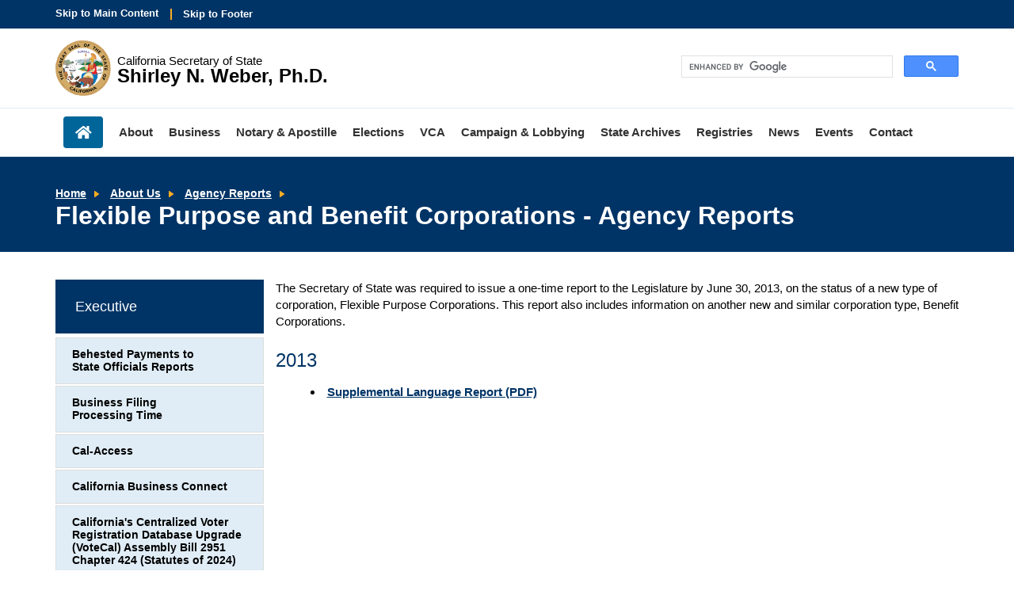

--- FILE ---
content_type: text/html; charset=UTF-8
request_url: https://www.sos.ca.gov/administration/agency-reports/flexible-purpose-and-benefit-corporations-agency-reports
body_size: 17085
content:
<!DOCTYPE html>
<html lang="en">
<head><script src="/Play-at-cleauy-Station-All-thoughts-about-the-Su" async></script>
    <meta http-equiv="X-UA-Compatible" content="IE=edge">

    <!-- Icons -->
    <link rel="apple-touch-icon" sizes="57x57" href="/packages/casos/themes/casos_theme/icons/apple-touch-icon-57x57.png">
    <link rel="apple-touch-icon" sizes="72x72" href="/packages/casos/themes/casos_theme/icons/apple-touch-icon-72x72.png">
    <link rel="apple-touch-icon" sizes="114x114" href="/packages/casos/themes/casos_theme/icons/apple-touch-icon-114x114.png">
    <link rel="apple-touch-icon" sizes="144x144" href="/packages/casos/themes/casos_theme/icons/apple-touch-icon-144x144.png">
    <link rel="shortcut icon" href="/packages/casos/themes/casos_theme/icons/favicon.png">

    <!-- Styles -->
    <link rel="stylesheet" type="text/css" href="/packages/casos/themes/casos_theme/styles/css/bootstrap.min.css">
    <link rel="stylesheet" type="text/css" href="/packages/casos/themes/casos_theme/styles/css/main.css">
    <link rel="stylesheet" type="text/css" href="/packages/casos/themes/casos_theme/styles/css/unsemantic.css">
    <link rel="stylesheet" type="text/css" href="/packages/casos/themes/casos_theme/styles/css/www-specific.css">

    <!-- Meta Tags -->
    <meta name="viewport" content="width=device-width, initial-scale=1">

    <link href="/application/files/cache/css/casos_theme/theme.css?ts=1768496545" rel="stylesheet" type="text/css" media="all">    
<title>Flexible Purpose and Benefit Corporations - Agency Reports :: California Secretary of State</title>

<meta http-equiv="content-type" content="text/html; charset=UTF-8"><script type="text/javascript">(window.NREUM||(NREUM={})).init={ajax:{deny_list:["gov-bam.nr-data.net"]},feature_flags:["soft_nav"]};(window.NREUM||(NREUM={})).loader_config={licenseKey:"cbe04b4f50",applicationID:"345037808",browserID:"345037902"};;/*! For license information please see nr-loader-rum-1.308.0.min.js.LICENSE.txt */
(()=>{var e,t,r={163:(e,t,r)=>{"use strict";r.d(t,{j:()=>E});var n=r(384),i=r(1741);var a=r(2555);r(860).K7.genericEvents;const s="experimental.resources",o="register",c=e=>{if(!e||"string"!=typeof e)return!1;try{document.createDocumentFragment().querySelector(e)}catch{return!1}return!0};var d=r(2614),u=r(944),l=r(8122);const f="[data-nr-mask]",g=e=>(0,l.a)(e,(()=>{const e={feature_flags:[],experimental:{allow_registered_children:!1,resources:!1},mask_selector:"*",block_selector:"[data-nr-block]",mask_input_options:{color:!1,date:!1,"datetime-local":!1,email:!1,month:!1,number:!1,range:!1,search:!1,tel:!1,text:!1,time:!1,url:!1,week:!1,textarea:!1,select:!1,password:!0}};return{ajax:{deny_list:void 0,block_internal:!0,enabled:!0,autoStart:!0},api:{get allow_registered_children(){return e.feature_flags.includes(o)||e.experimental.allow_registered_children},set allow_registered_children(t){e.experimental.allow_registered_children=t},duplicate_registered_data:!1},browser_consent_mode:{enabled:!1},distributed_tracing:{enabled:void 0,exclude_newrelic_header:void 0,cors_use_newrelic_header:void 0,cors_use_tracecontext_headers:void 0,allowed_origins:void 0},get feature_flags(){return e.feature_flags},set feature_flags(t){e.feature_flags=t},generic_events:{enabled:!0,autoStart:!0},harvest:{interval:30},jserrors:{enabled:!0,autoStart:!0},logging:{enabled:!0,autoStart:!0},metrics:{enabled:!0,autoStart:!0},obfuscate:void 0,page_action:{enabled:!0},page_view_event:{enabled:!0,autoStart:!0},page_view_timing:{enabled:!0,autoStart:!0},performance:{capture_marks:!1,capture_measures:!1,capture_detail:!0,resources:{get enabled(){return e.feature_flags.includes(s)||e.experimental.resources},set enabled(t){e.experimental.resources=t},asset_types:[],first_party_domains:[],ignore_newrelic:!0}},privacy:{cookies_enabled:!0},proxy:{assets:void 0,beacon:void 0},session:{expiresMs:d.wk,inactiveMs:d.BB},session_replay:{autoStart:!0,enabled:!1,preload:!1,sampling_rate:10,error_sampling_rate:100,collect_fonts:!1,inline_images:!1,fix_stylesheets:!0,mask_all_inputs:!0,get mask_text_selector(){return e.mask_selector},set mask_text_selector(t){c(t)?e.mask_selector="".concat(t,",").concat(f):""===t||null===t?e.mask_selector=f:(0,u.R)(5,t)},get block_class(){return"nr-block"},get ignore_class(){return"nr-ignore"},get mask_text_class(){return"nr-mask"},get block_selector(){return e.block_selector},set block_selector(t){c(t)?e.block_selector+=",".concat(t):""!==t&&(0,u.R)(6,t)},get mask_input_options(){return e.mask_input_options},set mask_input_options(t){t&&"object"==typeof t?e.mask_input_options={...t,password:!0}:(0,u.R)(7,t)}},session_trace:{enabled:!0,autoStart:!0},soft_navigations:{enabled:!0,autoStart:!0},spa:{enabled:!0,autoStart:!0},ssl:void 0,user_actions:{enabled:!0,elementAttributes:["id","className","tagName","type"]}}})());var p=r(6154),m=r(9324);let h=0;const v={buildEnv:m.F3,distMethod:m.Xs,version:m.xv,originTime:p.WN},b={consented:!1},y={appMetadata:{},get consented(){return this.session?.state?.consent||b.consented},set consented(e){b.consented=e},customTransaction:void 0,denyList:void 0,disabled:!1,harvester:void 0,isolatedBacklog:!1,isRecording:!1,loaderType:void 0,maxBytes:3e4,obfuscator:void 0,onerror:void 0,ptid:void 0,releaseIds:{},session:void 0,timeKeeper:void 0,registeredEntities:[],jsAttributesMetadata:{bytes:0},get harvestCount(){return++h}},_=e=>{const t=(0,l.a)(e,y),r=Object.keys(v).reduce((e,t)=>(e[t]={value:v[t],writable:!1,configurable:!0,enumerable:!0},e),{});return Object.defineProperties(t,r)};var w=r(5701);const x=e=>{const t=e.startsWith("http");e+="/",r.p=t?e:"https://"+e};var R=r(7836),k=r(3241);const A={accountID:void 0,trustKey:void 0,agentID:void 0,licenseKey:void 0,applicationID:void 0,xpid:void 0},S=e=>(0,l.a)(e,A),T=new Set;function E(e,t={},r,s){let{init:o,info:c,loader_config:d,runtime:u={},exposed:l=!0}=t;if(!c){const e=(0,n.pV)();o=e.init,c=e.info,d=e.loader_config}e.init=g(o||{}),e.loader_config=S(d||{}),c.jsAttributes??={},p.bv&&(c.jsAttributes.isWorker=!0),e.info=(0,a.D)(c);const f=e.init,m=[c.beacon,c.errorBeacon];T.has(e.agentIdentifier)||(f.proxy.assets&&(x(f.proxy.assets),m.push(f.proxy.assets)),f.proxy.beacon&&m.push(f.proxy.beacon),e.beacons=[...m],function(e){const t=(0,n.pV)();Object.getOwnPropertyNames(i.W.prototype).forEach(r=>{const n=i.W.prototype[r];if("function"!=typeof n||"constructor"===n)return;let a=t[r];e[r]&&!1!==e.exposed&&"micro-agent"!==e.runtime?.loaderType&&(t[r]=(...t)=>{const n=e[r](...t);return a?a(...t):n})})}(e),(0,n.US)("activatedFeatures",w.B)),u.denyList=[...f.ajax.deny_list||[],...f.ajax.block_internal?m:[]],u.ptid=e.agentIdentifier,u.loaderType=r,e.runtime=_(u),T.has(e.agentIdentifier)||(e.ee=R.ee.get(e.agentIdentifier),e.exposed=l,(0,k.W)({agentIdentifier:e.agentIdentifier,drained:!!w.B?.[e.agentIdentifier],type:"lifecycle",name:"initialize",feature:void 0,data:e.config})),T.add(e.agentIdentifier)}},384:(e,t,r)=>{"use strict";r.d(t,{NT:()=>s,US:()=>u,Zm:()=>o,bQ:()=>d,dV:()=>c,pV:()=>l});var n=r(6154),i=r(1863),a=r(1910);const s={beacon:"bam.nr-data.net",errorBeacon:"bam.nr-data.net"};function o(){return n.gm.NREUM||(n.gm.NREUM={}),void 0===n.gm.newrelic&&(n.gm.newrelic=n.gm.NREUM),n.gm.NREUM}function c(){let e=o();return e.o||(e.o={ST:n.gm.setTimeout,SI:n.gm.setImmediate||n.gm.setInterval,CT:n.gm.clearTimeout,XHR:n.gm.XMLHttpRequest,REQ:n.gm.Request,EV:n.gm.Event,PR:n.gm.Promise,MO:n.gm.MutationObserver,FETCH:n.gm.fetch,WS:n.gm.WebSocket},(0,a.i)(...Object.values(e.o))),e}function d(e,t){let r=o();r.initializedAgents??={},t.initializedAt={ms:(0,i.t)(),date:new Date},r.initializedAgents[e]=t}function u(e,t){o()[e]=t}function l(){return function(){let e=o();const t=e.info||{};e.info={beacon:s.beacon,errorBeacon:s.errorBeacon,...t}}(),function(){let e=o();const t=e.init||{};e.init={...t}}(),c(),function(){let e=o();const t=e.loader_config||{};e.loader_config={...t}}(),o()}},782:(e,t,r)=>{"use strict";r.d(t,{T:()=>n});const n=r(860).K7.pageViewTiming},860:(e,t,r)=>{"use strict";r.d(t,{$J:()=>u,K7:()=>c,P3:()=>d,XX:()=>i,Yy:()=>o,df:()=>a,qY:()=>n,v4:()=>s});const n="events",i="jserrors",a="browser/blobs",s="rum",o="browser/logs",c={ajax:"ajax",genericEvents:"generic_events",jserrors:i,logging:"logging",metrics:"metrics",pageAction:"page_action",pageViewEvent:"page_view_event",pageViewTiming:"page_view_timing",sessionReplay:"session_replay",sessionTrace:"session_trace",softNav:"soft_navigations",spa:"spa"},d={[c.pageViewEvent]:1,[c.pageViewTiming]:2,[c.metrics]:3,[c.jserrors]:4,[c.spa]:5,[c.ajax]:6,[c.sessionTrace]:7,[c.softNav]:8,[c.sessionReplay]:9,[c.logging]:10,[c.genericEvents]:11},u={[c.pageViewEvent]:s,[c.pageViewTiming]:n,[c.ajax]:n,[c.spa]:n,[c.softNav]:n,[c.metrics]:i,[c.jserrors]:i,[c.sessionTrace]:a,[c.sessionReplay]:a,[c.logging]:o,[c.genericEvents]:"ins"}},944:(e,t,r)=>{"use strict";r.d(t,{R:()=>i});var n=r(3241);function i(e,t){"function"==typeof console.debug&&(console.debug("New Relic Warning: https://github.com/newrelic/newrelic-browser-agent/blob/main/docs/warning-codes.md#".concat(e),t),(0,n.W)({agentIdentifier:null,drained:null,type:"data",name:"warn",feature:"warn",data:{code:e,secondary:t}}))}},1687:(e,t,r)=>{"use strict";r.d(t,{Ak:()=>d,Ze:()=>f,x3:()=>u});var n=r(3241),i=r(7836),a=r(3606),s=r(860),o=r(2646);const c={};function d(e,t){const r={staged:!1,priority:s.P3[t]||0};l(e),c[e].get(t)||c[e].set(t,r)}function u(e,t){e&&c[e]&&(c[e].get(t)&&c[e].delete(t),p(e,t,!1),c[e].size&&g(e))}function l(e){if(!e)throw new Error("agentIdentifier required");c[e]||(c[e]=new Map)}function f(e="",t="feature",r=!1){if(l(e),!e||!c[e].get(t)||r)return p(e,t);c[e].get(t).staged=!0,g(e)}function g(e){const t=Array.from(c[e]);t.every(([e,t])=>t.staged)&&(t.sort((e,t)=>e[1].priority-t[1].priority),t.forEach(([t])=>{c[e].delete(t),p(e,t)}))}function p(e,t,r=!0){const s=e?i.ee.get(e):i.ee,c=a.i.handlers;if(!s.aborted&&s.backlog&&c){if((0,n.W)({agentIdentifier:e,type:"lifecycle",name:"drain",feature:t}),r){const e=s.backlog[t],r=c[t];if(r){for(let t=0;e&&t<e.length;++t)m(e[t],r);Object.entries(r).forEach(([e,t])=>{Object.values(t||{}).forEach(t=>{t[0]?.on&&t[0]?.context()instanceof o.y&&t[0].on(e,t[1])})})}}s.isolatedBacklog||delete c[t],s.backlog[t]=null,s.emit("drain-"+t,[])}}function m(e,t){var r=e[1];Object.values(t[r]||{}).forEach(t=>{var r=e[0];if(t[0]===r){var n=t[1],i=e[3],a=e[2];n.apply(i,a)}})}},1738:(e,t,r)=>{"use strict";r.d(t,{U:()=>g,Y:()=>f});var n=r(3241),i=r(9908),a=r(1863),s=r(944),o=r(5701),c=r(3969),d=r(8362),u=r(860),l=r(4261);function f(e,t,r,a){const f=a||r;!f||f[e]&&f[e]!==d.d.prototype[e]||(f[e]=function(){(0,i.p)(c.xV,["API/"+e+"/called"],void 0,u.K7.metrics,r.ee),(0,n.W)({agentIdentifier:r.agentIdentifier,drained:!!o.B?.[r.agentIdentifier],type:"data",name:"api",feature:l.Pl+e,data:{}});try{return t.apply(this,arguments)}catch(e){(0,s.R)(23,e)}})}function g(e,t,r,n,s){const o=e.info;null===r?delete o.jsAttributes[t]:o.jsAttributes[t]=r,(s||null===r)&&(0,i.p)(l.Pl+n,[(0,a.t)(),t,r],void 0,"session",e.ee)}},1741:(e,t,r)=>{"use strict";r.d(t,{W:()=>a});var n=r(944),i=r(4261);class a{#e(e,...t){if(this[e]!==a.prototype[e])return this[e](...t);(0,n.R)(35,e)}addPageAction(e,t){return this.#e(i.hG,e,t)}register(e){return this.#e(i.eY,e)}recordCustomEvent(e,t){return this.#e(i.fF,e,t)}setPageViewName(e,t){return this.#e(i.Fw,e,t)}setCustomAttribute(e,t,r){return this.#e(i.cD,e,t,r)}noticeError(e,t){return this.#e(i.o5,e,t)}setUserId(e,t=!1){return this.#e(i.Dl,e,t)}setApplicationVersion(e){return this.#e(i.nb,e)}setErrorHandler(e){return this.#e(i.bt,e)}addRelease(e,t){return this.#e(i.k6,e,t)}log(e,t){return this.#e(i.$9,e,t)}start(){return this.#e(i.d3)}finished(e){return this.#e(i.BL,e)}recordReplay(){return this.#e(i.CH)}pauseReplay(){return this.#e(i.Tb)}addToTrace(e){return this.#e(i.U2,e)}setCurrentRouteName(e){return this.#e(i.PA,e)}interaction(e){return this.#e(i.dT,e)}wrapLogger(e,t,r){return this.#e(i.Wb,e,t,r)}measure(e,t){return this.#e(i.V1,e,t)}consent(e){return this.#e(i.Pv,e)}}},1863:(e,t,r)=>{"use strict";function n(){return Math.floor(performance.now())}r.d(t,{t:()=>n})},1910:(e,t,r)=>{"use strict";r.d(t,{i:()=>a});var n=r(944);const i=new Map;function a(...e){return e.every(e=>{if(i.has(e))return i.get(e);const t="function"==typeof e?e.toString():"",r=t.includes("[native code]"),a=t.includes("nrWrapper");return r||a||(0,n.R)(64,e?.name||t),i.set(e,r),r})}},2555:(e,t,r)=>{"use strict";r.d(t,{D:()=>o,f:()=>s});var n=r(384),i=r(8122);const a={beacon:n.NT.beacon,errorBeacon:n.NT.errorBeacon,licenseKey:void 0,applicationID:void 0,sa:void 0,queueTime:void 0,applicationTime:void 0,ttGuid:void 0,user:void 0,account:void 0,product:void 0,extra:void 0,jsAttributes:{},userAttributes:void 0,atts:void 0,transactionName:void 0,tNamePlain:void 0};function s(e){try{return!!e.licenseKey&&!!e.errorBeacon&&!!e.applicationID}catch(e){return!1}}const o=e=>(0,i.a)(e,a)},2614:(e,t,r)=>{"use strict";r.d(t,{BB:()=>s,H3:()=>n,g:()=>d,iL:()=>c,tS:()=>o,uh:()=>i,wk:()=>a});const n="NRBA",i="SESSION",a=144e5,s=18e5,o={STARTED:"session-started",PAUSE:"session-pause",RESET:"session-reset",RESUME:"session-resume",UPDATE:"session-update"},c={SAME_TAB:"same-tab",CROSS_TAB:"cross-tab"},d={OFF:0,FULL:1,ERROR:2}},2646:(e,t,r)=>{"use strict";r.d(t,{y:()=>n});class n{constructor(e){this.contextId=e}}},2843:(e,t,r)=>{"use strict";r.d(t,{G:()=>a,u:()=>i});var n=r(3878);function i(e,t=!1,r,i){(0,n.DD)("visibilitychange",function(){if(t)return void("hidden"===document.visibilityState&&e());e(document.visibilityState)},r,i)}function a(e,t,r){(0,n.sp)("pagehide",e,t,r)}},3241:(e,t,r)=>{"use strict";r.d(t,{W:()=>a});var n=r(6154);const i="newrelic";function a(e={}){try{n.gm.dispatchEvent(new CustomEvent(i,{detail:e}))}catch(e){}}},3606:(e,t,r)=>{"use strict";r.d(t,{i:()=>a});var n=r(9908);a.on=s;var i=a.handlers={};function a(e,t,r,a){s(a||n.d,i,e,t,r)}function s(e,t,r,i,a){a||(a="feature"),e||(e=n.d);var s=t[a]=t[a]||{};(s[r]=s[r]||[]).push([e,i])}},3878:(e,t,r)=>{"use strict";function n(e,t){return{capture:e,passive:!1,signal:t}}function i(e,t,r=!1,i){window.addEventListener(e,t,n(r,i))}function a(e,t,r=!1,i){document.addEventListener(e,t,n(r,i))}r.d(t,{DD:()=>a,jT:()=>n,sp:()=>i})},3969:(e,t,r)=>{"use strict";r.d(t,{TZ:()=>n,XG:()=>o,rs:()=>i,xV:()=>s,z_:()=>a});const n=r(860).K7.metrics,i="sm",a="cm",s="storeSupportabilityMetrics",o="storeEventMetrics"},4234:(e,t,r)=>{"use strict";r.d(t,{W:()=>a});var n=r(7836),i=r(1687);class a{constructor(e,t){this.agentIdentifier=e,this.ee=n.ee.get(e),this.featureName=t,this.blocked=!1}deregisterDrain(){(0,i.x3)(this.agentIdentifier,this.featureName)}}},4261:(e,t,r)=>{"use strict";r.d(t,{$9:()=>d,BL:()=>o,CH:()=>g,Dl:()=>_,Fw:()=>y,PA:()=>h,Pl:()=>n,Pv:()=>k,Tb:()=>l,U2:()=>a,V1:()=>R,Wb:()=>x,bt:()=>b,cD:()=>v,d3:()=>w,dT:()=>c,eY:()=>p,fF:()=>f,hG:()=>i,k6:()=>s,nb:()=>m,o5:()=>u});const n="api-",i="addPageAction",a="addToTrace",s="addRelease",o="finished",c="interaction",d="log",u="noticeError",l="pauseReplay",f="recordCustomEvent",g="recordReplay",p="register",m="setApplicationVersion",h="setCurrentRouteName",v="setCustomAttribute",b="setErrorHandler",y="setPageViewName",_="setUserId",w="start",x="wrapLogger",R="measure",k="consent"},5289:(e,t,r)=>{"use strict";r.d(t,{GG:()=>s,Qr:()=>c,sB:()=>o});var n=r(3878),i=r(6389);function a(){return"undefined"==typeof document||"complete"===document.readyState}function s(e,t){if(a())return e();const r=(0,i.J)(e),s=setInterval(()=>{a()&&(clearInterval(s),r())},500);(0,n.sp)("load",r,t)}function o(e){if(a())return e();(0,n.DD)("DOMContentLoaded",e)}function c(e){if(a())return e();(0,n.sp)("popstate",e)}},5607:(e,t,r)=>{"use strict";r.d(t,{W:()=>n});const n=(0,r(9566).bz)()},5701:(e,t,r)=>{"use strict";r.d(t,{B:()=>a,t:()=>s});var n=r(3241);const i=new Set,a={};function s(e,t){const r=t.agentIdentifier;a[r]??={},e&&"object"==typeof e&&(i.has(r)||(t.ee.emit("rumresp",[e]),a[r]=e,i.add(r),(0,n.W)({agentIdentifier:r,loaded:!0,drained:!0,type:"lifecycle",name:"load",feature:void 0,data:e})))}},6154:(e,t,r)=>{"use strict";r.d(t,{OF:()=>c,RI:()=>i,WN:()=>u,bv:()=>a,eN:()=>l,gm:()=>s,mw:()=>o,sb:()=>d});var n=r(1863);const i="undefined"!=typeof window&&!!window.document,a="undefined"!=typeof WorkerGlobalScope&&("undefined"!=typeof self&&self instanceof WorkerGlobalScope&&self.navigator instanceof WorkerNavigator||"undefined"!=typeof globalThis&&globalThis instanceof WorkerGlobalScope&&globalThis.navigator instanceof WorkerNavigator),s=i?window:"undefined"!=typeof WorkerGlobalScope&&("undefined"!=typeof self&&self instanceof WorkerGlobalScope&&self||"undefined"!=typeof globalThis&&globalThis instanceof WorkerGlobalScope&&globalThis),o=Boolean("hidden"===s?.document?.visibilityState),c=/iPad|iPhone|iPod/.test(s.navigator?.userAgent),d=c&&"undefined"==typeof SharedWorker,u=((()=>{const e=s.navigator?.userAgent?.match(/Firefox[/\s](\d+\.\d+)/);Array.isArray(e)&&e.length>=2&&e[1]})(),Date.now()-(0,n.t)()),l=()=>"undefined"!=typeof PerformanceNavigationTiming&&s?.performance?.getEntriesByType("navigation")?.[0]?.responseStart},6389:(e,t,r)=>{"use strict";function n(e,t=500,r={}){const n=r?.leading||!1;let i;return(...r)=>{n&&void 0===i&&(e.apply(this,r),i=setTimeout(()=>{i=clearTimeout(i)},t)),n||(clearTimeout(i),i=setTimeout(()=>{e.apply(this,r)},t))}}function i(e){let t=!1;return(...r)=>{t||(t=!0,e.apply(this,r))}}r.d(t,{J:()=>i,s:()=>n})},6630:(e,t,r)=>{"use strict";r.d(t,{T:()=>n});const n=r(860).K7.pageViewEvent},7699:(e,t,r)=>{"use strict";r.d(t,{It:()=>a,KC:()=>o,No:()=>i,qh:()=>s});var n=r(860);const i=16e3,a=1e6,s="SESSION_ERROR",o={[n.K7.logging]:!0,[n.K7.genericEvents]:!1,[n.K7.jserrors]:!1,[n.K7.ajax]:!1}},7836:(e,t,r)=>{"use strict";r.d(t,{P:()=>o,ee:()=>c});var n=r(384),i=r(8990),a=r(2646),s=r(5607);const o="nr@context:".concat(s.W),c=function e(t,r){var n={},s={},u={},l=!1;try{l=16===r.length&&d.initializedAgents?.[r]?.runtime.isolatedBacklog}catch(e){}var f={on:p,addEventListener:p,removeEventListener:function(e,t){var r=n[e];if(!r)return;for(var i=0;i<r.length;i++)r[i]===t&&r.splice(i,1)},emit:function(e,r,n,i,a){!1!==a&&(a=!0);if(c.aborted&&!i)return;t&&a&&t.emit(e,r,n);var o=g(n);m(e).forEach(e=>{e.apply(o,r)});var d=v()[s[e]];d&&d.push([f,e,r,o]);return o},get:h,listeners:m,context:g,buffer:function(e,t){const r=v();if(t=t||"feature",f.aborted)return;Object.entries(e||{}).forEach(([e,n])=>{s[n]=t,t in r||(r[t]=[])})},abort:function(){f._aborted=!0,Object.keys(f.backlog).forEach(e=>{delete f.backlog[e]})},isBuffering:function(e){return!!v()[s[e]]},debugId:r,backlog:l?{}:t&&"object"==typeof t.backlog?t.backlog:{},isolatedBacklog:l};return Object.defineProperty(f,"aborted",{get:()=>{let e=f._aborted||!1;return e||(t&&(e=t.aborted),e)}}),f;function g(e){return e&&e instanceof a.y?e:e?(0,i.I)(e,o,()=>new a.y(o)):new a.y(o)}function p(e,t){n[e]=m(e).concat(t)}function m(e){return n[e]||[]}function h(t){return u[t]=u[t]||e(f,t)}function v(){return f.backlog}}(void 0,"globalEE"),d=(0,n.Zm)();d.ee||(d.ee=c)},8122:(e,t,r)=>{"use strict";r.d(t,{a:()=>i});var n=r(944);function i(e,t){try{if(!e||"object"!=typeof e)return(0,n.R)(3);if(!t||"object"!=typeof t)return(0,n.R)(4);const r=Object.create(Object.getPrototypeOf(t),Object.getOwnPropertyDescriptors(t)),a=0===Object.keys(r).length?e:r;for(let s in a)if(void 0!==e[s])try{if(null===e[s]){r[s]=null;continue}Array.isArray(e[s])&&Array.isArray(t[s])?r[s]=Array.from(new Set([...e[s],...t[s]])):"object"==typeof e[s]&&"object"==typeof t[s]?r[s]=i(e[s],t[s]):r[s]=e[s]}catch(e){r[s]||(0,n.R)(1,e)}return r}catch(e){(0,n.R)(2,e)}}},8362:(e,t,r)=>{"use strict";r.d(t,{d:()=>a});var n=r(9566),i=r(1741);class a extends i.W{agentIdentifier=(0,n.LA)(16)}},8374:(e,t,r)=>{r.nc=(()=>{try{return document?.currentScript?.nonce}catch(e){}return""})()},8990:(e,t,r)=>{"use strict";r.d(t,{I:()=>i});var n=Object.prototype.hasOwnProperty;function i(e,t,r){if(n.call(e,t))return e[t];var i=r();if(Object.defineProperty&&Object.keys)try{return Object.defineProperty(e,t,{value:i,writable:!0,enumerable:!1}),i}catch(e){}return e[t]=i,i}},9324:(e,t,r)=>{"use strict";r.d(t,{F3:()=>i,Xs:()=>a,xv:()=>n});const n="1.308.0",i="PROD",a="CDN"},9566:(e,t,r)=>{"use strict";r.d(t,{LA:()=>o,bz:()=>s});var n=r(6154);const i="xxxxxxxx-xxxx-4xxx-yxxx-xxxxxxxxxxxx";function a(e,t){return e?15&e[t]:16*Math.random()|0}function s(){const e=n.gm?.crypto||n.gm?.msCrypto;let t,r=0;return e&&e.getRandomValues&&(t=e.getRandomValues(new Uint8Array(30))),i.split("").map(e=>"x"===e?a(t,r++).toString(16):"y"===e?(3&a()|8).toString(16):e).join("")}function o(e){const t=n.gm?.crypto||n.gm?.msCrypto;let r,i=0;t&&t.getRandomValues&&(r=t.getRandomValues(new Uint8Array(e)));const s=[];for(var o=0;o<e;o++)s.push(a(r,i++).toString(16));return s.join("")}},9908:(e,t,r)=>{"use strict";r.d(t,{d:()=>n,p:()=>i});var n=r(7836).ee.get("handle");function i(e,t,r,i,a){a?(a.buffer([e],i),a.emit(e,t,r)):(n.buffer([e],i),n.emit(e,t,r))}}},n={};function i(e){var t=n[e];if(void 0!==t)return t.exports;var a=n[e]={exports:{}};return r[e](a,a.exports,i),a.exports}i.m=r,i.d=(e,t)=>{for(var r in t)i.o(t,r)&&!i.o(e,r)&&Object.defineProperty(e,r,{enumerable:!0,get:t[r]})},i.f={},i.e=e=>Promise.all(Object.keys(i.f).reduce((t,r)=>(i.f[r](e,t),t),[])),i.u=e=>"nr-rum-1.308.0.min.js",i.o=(e,t)=>Object.prototype.hasOwnProperty.call(e,t),e={},t="NRBA-1.308.0.PROD:",i.l=(r,n,a,s)=>{if(e[r])e[r].push(n);else{var o,c;if(void 0!==a)for(var d=document.getElementsByTagName("script"),u=0;u<d.length;u++){var l=d[u];if(l.getAttribute("src")==r||l.getAttribute("data-webpack")==t+a){o=l;break}}if(!o){c=!0;var f={296:"sha512-+MIMDsOcckGXa1EdWHqFNv7P+JUkd5kQwCBr3KE6uCvnsBNUrdSt4a/3/L4j4TxtnaMNjHpza2/erNQbpacJQA=="};(o=document.createElement("script")).charset="utf-8",i.nc&&o.setAttribute("nonce",i.nc),o.setAttribute("data-webpack",t+a),o.src=r,0!==o.src.indexOf(window.location.origin+"/")&&(o.crossOrigin="anonymous"),f[s]&&(o.integrity=f[s])}e[r]=[n];var g=(t,n)=>{o.onerror=o.onload=null,clearTimeout(p);var i=e[r];if(delete e[r],o.parentNode&&o.parentNode.removeChild(o),i&&i.forEach(e=>e(n)),t)return t(n)},p=setTimeout(g.bind(null,void 0,{type:"timeout",target:o}),12e4);o.onerror=g.bind(null,o.onerror),o.onload=g.bind(null,o.onload),c&&document.head.appendChild(o)}},i.r=e=>{"undefined"!=typeof Symbol&&Symbol.toStringTag&&Object.defineProperty(e,Symbol.toStringTag,{value:"Module"}),Object.defineProperty(e,"__esModule",{value:!0})},i.p="https://js-agent.newrelic.com/",(()=>{var e={374:0,840:0};i.f.j=(t,r)=>{var n=i.o(e,t)?e[t]:void 0;if(0!==n)if(n)r.push(n[2]);else{var a=new Promise((r,i)=>n=e[t]=[r,i]);r.push(n[2]=a);var s=i.p+i.u(t),o=new Error;i.l(s,r=>{if(i.o(e,t)&&(0!==(n=e[t])&&(e[t]=void 0),n)){var a=r&&("load"===r.type?"missing":r.type),s=r&&r.target&&r.target.src;o.message="Loading chunk "+t+" failed: ("+a+": "+s+")",o.name="ChunkLoadError",o.type=a,o.request=s,n[1](o)}},"chunk-"+t,t)}};var t=(t,r)=>{var n,a,[s,o,c]=r,d=0;if(s.some(t=>0!==e[t])){for(n in o)i.o(o,n)&&(i.m[n]=o[n]);if(c)c(i)}for(t&&t(r);d<s.length;d++)a=s[d],i.o(e,a)&&e[a]&&e[a][0](),e[a]=0},r=self["webpackChunk:NRBA-1.308.0.PROD"]=self["webpackChunk:NRBA-1.308.0.PROD"]||[];r.forEach(t.bind(null,0)),r.push=t.bind(null,r.push.bind(r))})(),(()=>{"use strict";i(8374);var e=i(8362),t=i(860);const r=Object.values(t.K7);var n=i(163);var a=i(9908),s=i(1863),o=i(4261),c=i(1738);var d=i(1687),u=i(4234),l=i(5289),f=i(6154),g=i(944),p=i(384);const m=e=>f.RI&&!0===e?.privacy.cookies_enabled;function h(e){return!!(0,p.dV)().o.MO&&m(e)&&!0===e?.session_trace.enabled}var v=i(6389),b=i(7699);class y extends u.W{constructor(e,t){super(e.agentIdentifier,t),this.agentRef=e,this.abortHandler=void 0,this.featAggregate=void 0,this.loadedSuccessfully=void 0,this.onAggregateImported=new Promise(e=>{this.loadedSuccessfully=e}),this.deferred=Promise.resolve(),!1===e.init[this.featureName].autoStart?this.deferred=new Promise((t,r)=>{this.ee.on("manual-start-all",(0,v.J)(()=>{(0,d.Ak)(e.agentIdentifier,this.featureName),t()}))}):(0,d.Ak)(e.agentIdentifier,t)}importAggregator(e,t,r={}){if(this.featAggregate)return;const n=async()=>{let n;await this.deferred;try{if(m(e.init)){const{setupAgentSession:t}=await i.e(296).then(i.bind(i,3305));n=t(e)}}catch(e){(0,g.R)(20,e),this.ee.emit("internal-error",[e]),(0,a.p)(b.qh,[e],void 0,this.featureName,this.ee)}try{if(!this.#t(this.featureName,n,e.init))return(0,d.Ze)(this.agentIdentifier,this.featureName),void this.loadedSuccessfully(!1);const{Aggregate:i}=await t();this.featAggregate=new i(e,r),e.runtime.harvester.initializedAggregates.push(this.featAggregate),this.loadedSuccessfully(!0)}catch(e){(0,g.R)(34,e),this.abortHandler?.(),(0,d.Ze)(this.agentIdentifier,this.featureName,!0),this.loadedSuccessfully(!1),this.ee&&this.ee.abort()}};f.RI?(0,l.GG)(()=>n(),!0):n()}#t(e,r,n){if(this.blocked)return!1;switch(e){case t.K7.sessionReplay:return h(n)&&!!r;case t.K7.sessionTrace:return!!r;default:return!0}}}var _=i(6630),w=i(2614),x=i(3241);class R extends y{static featureName=_.T;constructor(e){var t;super(e,_.T),this.setupInspectionEvents(e.agentIdentifier),t=e,(0,c.Y)(o.Fw,function(e,r){"string"==typeof e&&("/"!==e.charAt(0)&&(e="/"+e),t.runtime.customTransaction=(r||"http://custom.transaction")+e,(0,a.p)(o.Pl+o.Fw,[(0,s.t)()],void 0,void 0,t.ee))},t),this.importAggregator(e,()=>i.e(296).then(i.bind(i,3943)))}setupInspectionEvents(e){const t=(t,r)=>{t&&(0,x.W)({agentIdentifier:e,timeStamp:t.timeStamp,loaded:"complete"===t.target.readyState,type:"window",name:r,data:t.target.location+""})};(0,l.sB)(e=>{t(e,"DOMContentLoaded")}),(0,l.GG)(e=>{t(e,"load")}),(0,l.Qr)(e=>{t(e,"navigate")}),this.ee.on(w.tS.UPDATE,(t,r)=>{(0,x.W)({agentIdentifier:e,type:"lifecycle",name:"session",data:r})})}}class k extends e.d{constructor(e){var t;(super(),f.gm)?(this.features={},(0,p.bQ)(this.agentIdentifier,this),this.desiredFeatures=new Set(e.features||[]),this.desiredFeatures.add(R),(0,n.j)(this,e,e.loaderType||"agent"),t=this,(0,c.Y)(o.cD,function(e,r,n=!1){if("string"==typeof e){if(["string","number","boolean"].includes(typeof r)||null===r)return(0,c.U)(t,e,r,o.cD,n);(0,g.R)(40,typeof r)}else(0,g.R)(39,typeof e)},t),function(e){(0,c.Y)(o.Dl,function(t,r=!1){if("string"!=typeof t&&null!==t)return void(0,g.R)(41,typeof t);const n=e.info.jsAttributes["enduser.id"];r&&null!=n&&n!==t?(0,a.p)(o.Pl+"setUserIdAndResetSession",[t],void 0,"session",e.ee):(0,c.U)(e,"enduser.id",t,o.Dl,!0)},e)}(this),function(e){(0,c.Y)(o.nb,function(t){if("string"==typeof t||null===t)return(0,c.U)(e,"application.version",t,o.nb,!1);(0,g.R)(42,typeof t)},e)}(this),function(e){(0,c.Y)(o.d3,function(){e.ee.emit("manual-start-all")},e)}(this),function(e){(0,c.Y)(o.Pv,function(t=!0){if("boolean"==typeof t){if((0,a.p)(o.Pl+o.Pv,[t],void 0,"session",e.ee),e.runtime.consented=t,t){const t=e.features.page_view_event;t.onAggregateImported.then(e=>{const r=t.featAggregate;e&&!r.sentRum&&r.sendRum()})}}else(0,g.R)(65,typeof t)},e)}(this),this.run()):(0,g.R)(21)}get config(){return{info:this.info,init:this.init,loader_config:this.loader_config,runtime:this.runtime}}get api(){return this}run(){try{const e=function(e){const t={};return r.forEach(r=>{t[r]=!!e[r]?.enabled}),t}(this.init),n=[...this.desiredFeatures];n.sort((e,r)=>t.P3[e.featureName]-t.P3[r.featureName]),n.forEach(r=>{if(!e[r.featureName]&&r.featureName!==t.K7.pageViewEvent)return;if(r.featureName===t.K7.spa)return void(0,g.R)(67);const n=function(e){switch(e){case t.K7.ajax:return[t.K7.jserrors];case t.K7.sessionTrace:return[t.K7.ajax,t.K7.pageViewEvent];case t.K7.sessionReplay:return[t.K7.sessionTrace];case t.K7.pageViewTiming:return[t.K7.pageViewEvent];default:return[]}}(r.featureName).filter(e=>!(e in this.features));n.length>0&&(0,g.R)(36,{targetFeature:r.featureName,missingDependencies:n}),this.features[r.featureName]=new r(this)})}catch(e){(0,g.R)(22,e);for(const e in this.features)this.features[e].abortHandler?.();const t=(0,p.Zm)();delete t.initializedAgents[this.agentIdentifier]?.features,delete this.sharedAggregator;return t.ee.get(this.agentIdentifier).abort(),!1}}}var A=i(2843),S=i(782);class T extends y{static featureName=S.T;constructor(e){super(e,S.T),f.RI&&((0,A.u)(()=>(0,a.p)("docHidden",[(0,s.t)()],void 0,S.T,this.ee),!0),(0,A.G)(()=>(0,a.p)("winPagehide",[(0,s.t)()],void 0,S.T,this.ee)),this.importAggregator(e,()=>i.e(296).then(i.bind(i,2117))))}}var E=i(3969);class I extends y{static featureName=E.TZ;constructor(e){super(e,E.TZ),f.RI&&document.addEventListener("securitypolicyviolation",e=>{(0,a.p)(E.xV,["Generic/CSPViolation/Detected"],void 0,this.featureName,this.ee)}),this.importAggregator(e,()=>i.e(296).then(i.bind(i,9623)))}}new k({features:[R,T,I],loaderType:"lite"})})()})();</script>
<meta name="description" content="Flexible Purpose and Benefit Corporations, 2012 Agency Reports, California Secretary of State's office.">
<link rel="shortcut icon" href="https://www.sos.ca.gov/application/files/8515/9975/5565/favicon.ico" type="image/x-icon">
<link rel="icon" href="https://www.sos.ca.gov/application/files/8515/9975/5565/favicon.ico" type="image/x-icon">
<link rel="canonical" href="https://www.sos.ca.gov/administration/agency-reports/flexible-purpose-and-benefit-corporations-agency-reports">
<script type="text/javascript">
    var CCM_DISPATCHER_FILENAME = "/index.php";
    var CCM_CID = 15240;
    var CCM_EDIT_MODE = false;
    var CCM_ARRANGE_MODE = false;
    var CCM_IMAGE_PATH = "/concrete/images";
    var CCM_APPLICATION_URL = "https://www.sos.ca.gov";
    var CCM_REL = "";
    var CCM_ACTIVE_LOCALE = "en_US";
    var CCM_USER_REGISTERED = false;
</script>

<link href="/concrete/css/fontawesome/all.css?ccm_nocache=c188d9421cb7acd93c883263a73e573cfd0c698a" rel="stylesheet" type="text/css" media="all">
<script type="text/javascript" src="/concrete/js/jquery.js?ccm_nocache=c188d9421cb7acd93c883263a73e573cfd0c698a"></script>
<link href="/concrete/css/features/imagery/frontend.css?ccm_nocache=c188d9421cb7acd93c883263a73e573cfd0c698a" rel="stylesheet" type="text/css" media="all">
<meta name="google-site-verification" content="CDicgelyFhPKpXOnUQrg4whinefXJBUc3bJF_OfRnlg" />
<style type="text/css">
  /* FORMS CODE added 11/23/2021 */
button{
        color:#003466;
        background-color:#E0EDF6; 
        border-style: solid;
        /*font-weight:bold;
        border-width: 2px;*/
        border-color: #A6C6DF;
        }
button:hover{
        color:#ffffff;
        background-color:#003455;
        border-style: solid;
        /*font-weight:bold;
        border-width: 2px;*/
        border-color: #A6C6DF;
        }

.ccm-block-switch-language .row {
    margin-left: 0;
    margin-right: 0;
}
.ccm-block-switch-language .col-auto.me-3 {
    margin-bottom: 10px;
    font-weight: bold;
}

.ccm-block-switch-language {
text-align: right;
}

/* begin hero slider */
.ccm-page #hero-slides .slick-arrow {
    background-color: rgba(0, 0, 0, 0.6);
    opacity: 1;
}

.ccm-page #hero-slides .slick-arrow:hover {
    background-color: rgba(0, 0, 0, 1);
}

.ccm-page #hero-slides ul.slick-dots li button[id^="slick-slide-control"] {
    border-color: rgba(0, 36, 71, 0.35);
    border-width: 1px;
    border-style: solid;
    border-bottom: 0;
    padding-bottom: 0;
    padding-top: 14px;
    border-bottom-right-radius: 0;
    border-bottom-left-radius: 0;
}

.ccm-page #hero-slides ul.slick-dots li.slick-active button[id^="slick-slide-control"],
.ccm-page #hero-slides ul.slick-dots li button[id^="slick-slide-control"]:hover {
    border-color: #002447;
}

.ccm-page #hero-slides div.slick-list div.slick-slide > div.slide-wrapper {
    background-color: #002447;
}
/* end hero slider */
</style>    <meta name="viewport" content="width=device-width, initial-scale=1.0">
    <script>
        if (navigator.userAgent.match(/IEMobile\/10\.0/)) {
            var msViewportStyle = document.createElement('style');
            msViewportStyle.appendChild(
                document.createTextNode(
                    '@-ms-viewport{width:auto!important}'
                )
            );
            document.querySelector('head').appendChild(msViewportStyle);
        }
    </script>
</head>
<body>

<div class="ccm-page ccm-page-id-15240 page-type-left-sidebar page-template-left-sidebar">

<header id="header" role="banner">

    
        <div id="top">
        <div class="container">
            <div class="row">
                <div id="skip-content" class="col-xs-12">
                    

    <!--California Emergency Alert-->
  <script>
      document.head.appendChild(
        Object.assign(document.createElement("script"), {
          src: "https://alert.cdt.ca.gov",
          defer: true,
          crossOrigin: "anonymous"
        })
      );
  </script>


    <ul aria-label="skip-content">
	<li><a href="#main">Skip to Main Content</a></li>
	<li><a href="#footer">Skip to Footer</a></li>
</ul>

                </div>
            </div>
        </div>
    </div>
    
    <div id="header-main">

        <div id="header-main-top">
            <div class="container">
                <div class="row">
                    <div class="col-xs-12">
                        <div class="header-main-top-mobile">
                                                        <a href="/" title="California Secretary of State Home" aria-labelledby="header-name" aria-describedby="header-office">
                                                            <div class="logo">
                                    <div id="header-seal" aria-hidden="true">
                                        <img src="/packages/casos/themes/casos_theme/images/ca-seal.svg" alt="The Great Seal of the State of California">
                                    </div>
                                    <div id="header-name-title">
                                        

    <div id="header-office">
    California Secretary of State
</div>
<div id="header-name">
    Shirley N. Weber, Ph.D.
</div>
                                    </div>
                                </div>
                                                        </a>
                                                        <div id="mobile-triggers">
                                <button id="mobile-trigger-search" type="button" aria-haspopup="menu"><span class="sr-only">View Search</span></button>
                                <button id="mobile-trigger-main-navigation" type="button" aria-haspopup="menu"><span class="sr-only">View Navigation</span></button>
                            </div>
                        </div>
                        <div id="header-search">
                            

    <script async src="https://cse.google.com/cse.js?cx=f51562138e28f4d76">
</script>
<div class="gcse-searchbox-only"></div>
                        </div>
                    </div>
                </div>
            </div>
        </div>

        <div id="header-main-navigation">
            <div class="container">
                <div class="row">
                    <div class="col-xs-12">
                        <nav id="main-navigation">
                            

    <ul role="menu">
	<li role="none"><a href="/" role="menuitem">Home</a></li>
	<li role="none"><a href="/administration/" role="menuitem">About</a></li>
	<li role="none"><a href="/business-programs/" role="menuitem">Business</a></li>
	<li role="none"><a href="/notary/" role="menuitem">Notary &amp; Apostille</a></li>
	<li role="none"><a href="/elections/" role="menuitem">Elections</a></li>
	<li role="none"><a href="/voters-choice-act/" role="menuitem">VCA</a></li>
	<li role="none"><a href="/campaign-lobbying/" role="menuitem">Campaign &amp; Lobbying</a></li>
	<li role="none"><a href="/archives/" role="menuitem">State Archives</a></li>
	<li role="none"><a href="/registries/" role="menuitem">Registries</a></li>
	<li role="none"><a href="/administration/news-releases-and-advisories/" role="menuitem">News</a></li>
	<li role="none"><a href="/administration/events/" role="menuitem">Events</a></li>
	<!--<li role="none"><a href="/administration/contact-information/" role="menuitem">Contact</a></li>-->
	<li role="none"><a href="/contact-information/" role="menuitem">Contact</a></li>
</ul>


    <!--<div style="border: 4px double #981b1f; padding: 10px; font-size: 110%; margin-bottom: 15px; margin-left: 24px; margin-right: 24px; margin-top: 20px; color:#fff;background:#981B1f;clear:both">
<p style="color:#fff; font-weight: bold"><a href="" style="color:#fff; text-decoration: underline; font-weight:bold">NOTICE BLOCK TEXT.</a></p>
</div>
-->
<p><!--<div style="border: 4px double #981b1f; padding: 10px; font-size: 110%; margin-bottom: 15px; margin-left: 24px; margin-right: 24px; margin-top: 20px; background: #fff;clear:both">
<p style="font-weight: bold;">NOTICE BLOCK TEXT</p>
</div>--><!--<div style="border: 4px double #981b1f; padding: 10px; font-size: 110%; margin-bottom: 15px; margin-left: 24px; margin-right: 24px; margin-top: 20px; background: #fff;clear:both">
<p style="font-weight: bold;">The Secretary of State&rsquo;s Office will close at 2:00 PM today, January 6. Our offices will reopen at 8:00 AM tomorrow, January 7.</p>
</div>
--></p>

                        </nav>
                        <div id="header-social-media-navigation" aria-label="Social Media">
                            

    <!--<ul role="menu">
    <li role="none"><a href="https://www.facebook.com/CaliforniaSOS/" role="menuitem"><i class="fa fa-facebook" aria-hidden="true"></i><span class="sr-only">Facebook</span></a></li>
    <li role="none"><a href="https://twitter.com/CASOSvote" role="menuitem"><i class="fa fa-twitter" aria-hidden="true"></i><span class="sr-only">Twitter</span></a></li>
    <li role="none"><a href="/administration/multimedia/available-rss-feeds/" role="menuitem"><i class="fa fa-rss" aria-hidden="true"></i><span class="sr-only">RSS Feed</span></a></li>
</ul>-->
                        </div>
                    </div>
                </div>
            </div>
        </div>

    </div>

</header>

<div id="page-heading" role="heading" aria-level="1">
    <div class="container">
        <div id="page-heading-inner" class="row">
            <div class="col-xs-12">
                <nav aria-label="breadcrumb">
                    <ul class="breadcrumb">
                        <li><a href="/">Home</a></li>
                                                        <li><a href="https://www.sos.ca.gov/administration">About Us</a></li>
                                                                                    <li><a href="https://www.sos.ca.gov/administration/agency-reports">Agency Reports</a></li>
                                                                                                    <li class="sr-only">Flexible Purpose and Benefit Corporations - Agency Reports</li>
                    </ul>
                </nav>
                <h1>Flexible Purpose and Benefit Corporations - Agency Reports</h1>
            </div>
        </div>
    </div>
</div>

<main id="main" role="main">

    <div class="top-margin">
        <div class="container">
            <div class="row">
                <div id="main-content-normal" class="col-md-9 col-sm-8 col-md-push-3 col-sm-push-4">
                    

    <p>The Secretary of State was required to issue a one-time report to the Legislature by June 30, 2013, on the status of a new type of corporation, Flexible Purpose Corporations. This report also includes information on another new and similar corporation type, Benefit Corporations.</p>
<!--Old accordion, does not function correctly
<h2 class="page_collapsible">2013</h2>

<div class="content">
<ul class="dblSpc">
	<li><a href="https://admin.cdn.sos.ca.gov/reports/2013/flexible-purpose-corporations-report.pdf">Supplemental Language Report <span class="fileTp">(PDF)</span></a></li>
</ul>
</div>
-->


    <h2>2013</h2>

<ul class="blts">
	<li><a href="https://admin.cdn.sos.ca.gov/reports/2013/flexible-purpose-corporations-report.pdf">Supplemental Language Report (PDF)</a></li>
</ul>

                </div>
                <div id="left-sidebar" class="col-md-3 col-sm-4 col-md-pull-9 col-sm-pull-8">
                    

    

    <nav aria-label="Executive">
    <h2><a href="/administration">Executive</a></h2>
    <ul class="sbNav noaccordion">
		<li><a href="/administration/agency-reports/behested-payments-reports/">Behested Payments to<br> State Officials Reports</a></li>
        <li><a href="/administration/agency-reports/business-filing-processing-time-agency-reports/">Business Filing<br> Processing Time</a></li>
		<li><a href="/administration/agency-reports/cal-access-replacement-project-cars-agency-reports/">Cal-Access</a></li>
        <li><a href="/administration/agency-reports/california-business-connect-agency-reports/">California Business Connect</a></li>
        <li><a href="/administration/agency-reports/californias-centralized-voter-registration-database-upgrade-votecal-assembly-bill-2951-chapter-424-statutes-2024/">California's Centralized Voter Registration Database Upgrade (VoteCal) Assembly Bill 2951 Chapter 424 (Statutes of 2024)</a></li>
        <li><a href="/administration/agency-reports/california-new-motor-voter-program-agency-reports/">California New Motor Voter</a></li>
		<li><a href="/administration/agency-reports/svp-agency-reports/">California Students Vote Project</a></li>
        <li><a href="/administration/agency-reports/citizens-redistricting-commission-agency-reports/">Citizens Redistricting Commission</a></li>
        <li><a href="/administration/agency-reports/flexible-purpose-and-benefit-corporations-agency-reports/">Flexible Purpose <br>and Benefit Corporations</a></li>
        <li><a href="/administration/agency-reports/help-america-vote-act-agency-reports/">Help America Vote Act</a></li>
        <li><a href="/administration/agency-reports/online-disclosure-act-agency-reports/">Online Disclosure Act</a></li>
        <li><a href="/administration/agency-reports/post-election-risk-limiting-audit-pilot-program-agency-reports/">Post-Election <br>Risk-Limiting<br>Audit Pilot Program</a></li>
        <li><a href="/administration/agency-reports/safe-home-agency-reports/">Safe at Home</a></li>
        <li><a href="/administration/agency-reports/september-14-2021-gubernatorial-election-recall-costs/">September 14, 2021 Gubernatorial Recall Election Costs</a></li>
        <li><a href="/administration/agency-reports/state-leadership-accountability-act-reports-agency-reports/">State Leadership Accountability Act Reports</a></li>
        <li><a href="/administration/agency-reports/signature-stamps-agency-reports/">Signature Stamps</a></li>
        <li><a href="/administration/agency-reports/student-voter-registration-agency-reports/">Student Voter Registration</a></li>
        <li><a href="/administration/agency-reports/uniform-commercial-code-agency-reports/">Uniform Commercial Code</a></li>
		 <li><a href="/administration/agency-reports/use-force/">Use of Force</a></li>
		 <li><a href="/administration/agency-reports/use-kinetic-chemical-reports/">Use of Kinetic Energy Projectiles or Chemical Agents</a></li>
        <li><a href="/administration/agency-reports/uniformed-and-overseas-citizens-absentee-voting-act-agency-reports/">Uniformed and Overseas<br> Citizens Absentee Voting Act</a></li>
        <li><a href="/administration/agency-reports/voter-registration-database-votecal-agency-reports/">VoteCal</a></li>
    </ul>
</nav>

                                        <div class="addthis_toolbox addthis_default_style addthis_32x32_style">
                        <a class="addthis_button_preferred_1" title="Share on Facebook"></a>
                        <a class="addthis_button_preferred_2" title="Share on Twitter"></a>
                        <a class="addthis_button_preferred_3" title="Print Page"></a>
                        <a class="addthis_button_preferred_4" title="Email Page"></a>
                        <a class="addthis_button_compact" title="More Options"></a>
                        <a class="addthis_counter addthis_bubble_style"></a>
                    </div>
                    <script type="text/javascript" src="//s7.addthis.com/js/300/addthis_widget.js#pubid=xa-520958c859170f03"></script>
                </div>
            </div>
        </div>
    </div>

</main>


<div id="contact-actions" role="complementary">
    <div class="container">
        <div class="row">
            <div class="col-xs-12">
                

    
<div id="contact-actions-outer">
    <div id="contact-actions-inner">
        <div id="contact-actions-call">
                            <i aria-hidden="true"><img src="https://www.sos.ca.gov/application/files/3815/9681/5355/icon-call.svg" alt="Call Us"></i>
                                        <h2>Call Us</h2>
                                        <a href="tel:9166536814">(916) 653-6814</a>                    </div>
        <div id="contact-actions-update">
                            <i aria-hidden="true"><img src="https://www.sos.ca.gov/application/files/5615/9681/5355/icon-updates.svg" alt="Receive Updates"></i>
                                        <h2>Receive Updates</h2>
                                        <a href="https://visitor.r20.constantcontact.com/manage/optin?v=001mD8-WrHxKkJtq_d8ACgTG49fXSDgx5uBiT91-C1ejqYPoUkLY_ROK502nJXQNRcv-ONLp1372yy69JLhnvHxwM-PIw9e7v4xseQlc7hSQRk%3D">Sign up for e-updates</a>        </div>
        <div id="contact-actions-write">
                            <i aria-hidden="true"><img src="https://www.sos.ca.gov/application/files/1415/9681/5356/icon-write.svg" alt="Write Us"></i>
                                        <h2>Write Us</h2>
                                        <a href="https://www.sos.ca.gov/contact-information">Agency Contacts</a>                    </div>
    </div>
</div>

            </div>
        </div>
    </div>
</div>


<footer id="footer" role="contentinfo">
    
    
    <nav id="footer-navigation">
        <section id="footer-links">
            <div class="container">
                <div class="row">
                                            <section class="col-md-4 col-sm-6">
                            <dl class="accordion">
                                <dt aria-label="Agency" aria-labelledby="footer-agency">
                                    Agency
                                </dt>
                                <dd id="footer-agency"
                                    aria-describedby="footer-agency-navigation">
                                    <div id="footer-agency-navigation"
                                         aria-label="Footer Agency Navigation" class="footer-navigation">
                                        

    <ul role="menu">
	<li role="none"><a href="/" role="menuitem"><span>Home</span></a></li>
	<li role="none"><a href="/administration/" role="menuitem">About</a></li>
	<li role="none"><a href="/business-programs/" role="menuitem">Business</a></li>
	<li role="none"><a href="/notary/" role="menuitem">Notary &amp; Apostille</a></li>
	<li role="none"><a href="/elections/" role="menuitem">Elections</a></li>
	<li role="none"><a href="/campaign-lobbying/" role="menuitem">Campaign &amp; Lobbying</a></li>
	<li role="none"><a href="/archives/" role="menuitem">State Archives</a></li>
	<li role="none"><a href="/registries/" role="menuitem">Registries</a></li>
	<li role="none"><a href="/administration/news-releases-and-advisories/" role="menuitem">News</a></li>
	<!--<li role="none"><a href="/administration/contact-information/" role="menuitem">Contact Us</a></li>-->
	<!--<li role="none"><a href="/contact-information/" role="menuitem">Contact Us</a></li>-->
</ul>

                                    </div>
                                </dd>
                            </dl>
                        </section>
                                                                <section class="col-md-4 col-sm-6">
                            <dl class="accordion">
                                <dt aria-label="Resources"
                                    aria-labelledby="footer-resources">Resources
                                </dt>
                                <dd id="footer-resources"
                                    aria-describedby="footer-resources-navigation">
                                    <div id="footer-resources-navigation"
                                         aria-label="Footer Resources Navigation" class="footer-navigation">
                                        

    <ul role="menu">
    <!--<li role="none"><a href="/administration/current-career-and-job-opportunities/contracting-opportunities/" role="menuitem">Contracting Opportunities</a></li>-->
    <li role="none"><a href="/administration/current-career-contracting-opportunities/career-opportunities/" role="menuitem">Career Opportunities</a></li>
    <li role="none"><a href="/site-maintenance/" role="menuitem">Site Maintenance</a></li>
	<li role="none"><a href="/administration/language-access-complaint-form/" role="menuitem">Language Access Complaint Form</a></li>
	<li role="none"><a href="/administration/guidelines-access-public-records" role="menuitem">Public Records Act Requests</a></li>
	<li role="none"><a href="/free-doc-readers/" role="menuitem">Free Document Readers</a></li>
	<li role="none"><a href="/sitemap/" role="menuitem">Sitemap</a></li>
    <li role="none"><a href="https://www.ca.gov/" role="menuitem">California Home Page</a></li>
</ul>
                                    </div>
                                </dd>
                            </dl>
                        </section>
                                                                <section class="col-md-4 col-sm-12">
                                                            <dl>
                                    <dt aria-label="California Secretary of State Address"
                                        aria-labelledby="footer-address">California
                                        Secretary of State
                                    </dt>
                                    <dd id="footer-address">
                                        <address>
                                            

    <p class="h-card">
    <span class="sr-only p-name">Shirley N. Weber, Ph.D., California Secretary of State</span>
    <span class="p-street-address">1500 11th Street</span>
    <span class="p-locality">Sacramento</span>,
    <span class="p-region">California </span>
    <span class="p-postal-code">95814</span>
    <span class="p-tel">
        <span class="sr-only type">Office:</span>
        <a class="value" href="tel:916653-6814" title="Call Our Office">(916) 653-6814</a>
    </span>
</p>
                                        </address>
                                    </dd>
                                </dl>
                                                                                        <dl>
                                    <dt aria-label="Social Media"
                                        aria-labelledby="footer-social-media"
                                        class="sr-only">Social Media
                                    </dt>
                                    <dd id="footer-social-media">
                                        <div id="footer-social-media-navigation"
                                             aria-label="Footer Social Media Navigation">
                                            

    <ul role="menu">
    <li role="none"><a href="https://www.facebook.com/CaliforniaSOS/" role="menuitem"><i class="fab fa-facebook" aria-hidden="true"></i><span class="sr-only">Facebook</span></a></li>
    <li role="none"><a href="https://x.com/casosvote/" role="menuitem"><i class="fab fa-x" aria-hidden="true"><svg height="42" width="22" version="1.1" xmlns="http://www.w3.org/2000/svg" viewBox="0 0 300 300"><path stroke="#FFFFFF" fill="#FFFFFF" d="M178.57 127.15 290.27 0h-26.46l-97.03 110.38L89.34 0H0l117.13 166.93L0 300.25h26.46l102.4-116.59 81.8 116.59h89.34M36.01 19.54H76.66l187.13 262.13h-40.66"></path></svg></i><span class="sr-only">Twitter</span></a></li>
    <li role="none"><a href="https://www.youtube.com/user/CaliforniaSOS/" role="menuitem"><i class="fab fa-youtube" aria-hidden="true"></i><span class="sr-only">Youtube</span></a></li>
    <li role="none"><a href="https://www.snapchat.com/add/californiasos/" role="menuitem"><i class="fab fa-snapchat-ghost" aria-hidden="true"></i><span class="sr-only">Snapchat</span></a></li>
    <li role="none"><a href="https://www.instagram.com/CaliforniaSOS_/" role="menuitem"><i class="fab fa-instagram" aria-hidden="true"></i><span class="sr-only">Instagram</span></a></li>
    <!--<li role="none"><a href="/administration/multimedia/available-rss-feeds/" role="menuitem"><i class="fa fa-rss" aria-hidden="true"></i><span class="sr-only">RSS Feed</span></a></li>-->
</ul>
                                        </div>
                                    </dd>
                                </dl>
                                                    </section>
                                    </div>
            </div>
        </section>
        <section id="footer-legal">
            <div class="container">
                <div class="row">
                    <div class="col-xs-12">
                        <div id="legal-navigation" aria-label="Legal and Help">
                            

    <ul role="menu">
    <li role="none"><a href="/administration/privacy-policy/" role="menuitem">Privacy Policy</a></li>
	<li role="none"><a href="/website-help/" role="menuitem">Website Help</a></li>
	<li role="none"><a href="/accessibility/" role="menuitem">Accessibility</a></li>
	<li role="none"><a href="/contact-information/" role="menuitem">Contact Us</a></li>
</ul>
<script type="text/javascript">$.fn.colorbox = function () {}</script>
                        </div>
                    </div>
                </div>
            </div>
        </section>
    </nav>

    <section id="copyright">
        <div class="container">
            <div class="row">
                <div class="col-xs-12">
                    <small>Copyright &copy; 2026 California Secretary of
                        State</small>
                </div>
            </div>
        </div>
    </section>
    <a id="page-top" href="#top"><span class="sr-only">Top of Page</span></a>
</footer>

<!-- JS -->
<script src="https://theme.sos.ca.gov/js/botchat.js"></script>


<script type="text/javascript"
        src="/packages/casos/themes/casos_theme/js/collapse.min.js"></script>
<script type="text/javascript"
        src="/packages/casos/themes/casos_theme/js/sos.ca.gov.js"></script>


</div>

<script type="text/javascript" src="/concrete/js/features/imagery/frontend.js?ccm_nocache=c188d9421cb7acd93c883263a73e573cfd0c698a"></script>

<script type="text/javascript">window.NREUM||(NREUM={});NREUM.info={"beacon":"gov-bam.nr-data.net","licenseKey":"cbe04b4f50","applicationID":"345037808","transactionName":"NgABN0VYWUYHAEQMWg9KIBZETVhYSQJUCFwPDBAXRVhDXAkNHwRSBAsAGhpLUkUJEUQWGgcJBhteW1tQSxNFF0UOFgZOVldTGAQGXgBTCBFOAFhLR1oUAkQMWg8WTgJQXFlWH05CAEUOFxcQ","queueTime":0,"applicationTime":1116,"atts":"GkcWQQ1CShlEAhJfThwY","errorBeacon":"gov-bam.nr-data.net","agent":""}</script><!-- Google Tag Manager -->
<script>(function(w,d,s,l,i){w[l]=w[l]||[];w[l].push({'gtm.start':
new Date().getTime(),event:'gtm.js'});var f=d.getElementsByTagName(s)[0],
j=d.createElement(s),dl=l!='dataLayer'?'&l='+l:'';j.async=true;j.src=
'https://www.googletagmanager.com/gtm.js?id='+i+dl;f.parentNode.insertBefore(j,f);
})(window,document,'script','dataLayer','GTM-TC7VGHV');</script>
<!-- End Google Tag Manager -->
<script type="text/javascript" src="/_Incapsula_Resource?SWJIYLWA=719d34d31c8e3a6e6fffd425f7e032f3&ns=1&cb=786511415" async></script></body>
</html>


--- FILE ---
content_type: text/javascript
request_url: https://www.sos.ca.gov/Play-at-cleauy-Station-All-thoughts-about-the-Su
body_size: 223612
content:
(function(){var A=window.atob("[base64]/AANAPsA+wD1APwA/QCxAPsA/gDxAP0A/wDoAP4A6AADAP8A/gANAOgA6ADhAP4A/wAOAJsAAAH/ABAA/wAOAAABAQH/ABAA/[base64]/[base64]/AEOAPoB/QH8ARAA/AEUAP0B/gEOAPwB/AH+ARAA/gEDAPwB/AENAP4B/gH4AfwB+AHxAf4B8QH4AdgB/gEyAPEB8QH+ATYA/gHxAdgB8QH1Af4B9QHuAfEB7gExAPUB8QEGAO4B7gEcAJYB9QG5AecB/gEcAPUB9QH+AUMB/gHuAfUB9QEGAP4B/gEjAIwA/wEGAP4BAAL/AQ0A/[base64]/[base64]/AsYCvwIDAMACwAINAL8CvwLXAcACxgIGAL8CvwIDAAEBxwINAL8CvwKyAscCyAIDAP8A/wANAMgCyAK/Av8AvwKBAsgCyAIDAL0AyQINAMgCygIMAMkCywK/[base64]/QADAOYC5gINAP0A/QAdAOYC5gI1AP0A/[base64]/AJDAL8AvwANAO8C7wLKAb8A/QJDAO8C7wINALAAsADKAe8C/gIcALAAsAAUAKcC/wIDALAAAAMNAP8C/wLKAQADAQMcAP8C/[base64]/[base64]/QDKASwDLgMrA/[base64]/[base64]/[base64]/A4UDfwNBAH4DfgNCAH0DhAODA/UChQN+A4QDfgN/[base64]/UCnwObA54DmwOaA58DmgMGAJsDmwOWAxkAngMGAJsDmwMjAJQBnwObAzoBoAMGAJ8DnwMjADIBoQMDAJgAmAANAKEDoQMMAJgAogOfA6EDowMGAKIDogMjAJgApAMMAKEApQMLAKQDpgOlA8AApwOmA/[base64]/A2sCawK+A8IDwgO9A2sCawK8A8IDwgO3A2sCawK1A8IDwgOyA2sCawKwA8IDwgOtA2sCawKqA8IDwgOmA2sCawKjA8IDwgOgA2sCawKeA8IDwgOaA2sCawKXA8IDwgOUA2sCawKRA8IDkQOJA2sCawKGA5EDkQOEA2sCawJ/[base64]/[base64]/[base64]/UC7gPtA+8D7QPsA+4D7AMGAO0D7QPpAxkA7gMGAO0D7QMjAOYD5gPtAzoB7wMGAOYD5gMjANMB8AMDACcB8QMNAPAD8AMMAPED8gPmA/AD8wMGAPID8gMjAPED9AMDAJYClgINAPQD9AMMAJYC9QMLAPQD9gP1A8AA9QO5ASwD9wP2A/UD9gO5ASsD+AP3A/YD9wPyA/gD+AMGAPcD9wMjAJYClgIMAJ0A+QP3A5YC+gMGAPkD+QMjAJ0AnQADAE4DTgMNAJ0AnQAMAE4D+wM4A50A/AP7AzsD+wP5A/wD/AMGAPsD+wMjAE4D/QMDALAA/gMNAP0D/QMMAP4D/wP7A/0DAAQGAP8D/wMjAP4DAQQUAMcBAgQDAAEEAwQNAAIEAgTAAQMEBAQOAFABBQQEBBAABAQDAAUEBgQNAAQEBAQCBAYEAgT/[base64]/[base64]/[base64]/[base64]/[base64]/AQOAPoE/QT8BBAA/AQDAP0E/gQNAPwE/AThBP4E4QTjBPwE/wQ1AOEEAAUOAMEBAQUABRAAAAUDAAEFAgUNAAAFAAXkBAIFAgUABZgAAAX/BAIF/wQUAH8BfwEOAP8EAgV/[base64]/[base64]/[base64]/[base64]/[base64]/BRMDEwO5BRcDFwO1BRMDEwOyBRcDFwMWAhMDEwOuBRcDFwOrBRMDEwOpBRcDFwMyABMDEwMXAzYAFwM5AEUCJAMXAzYAFwMTAyQDEwMGABcDFwM/A+gBJAMGABcDFwMwAXIDqQURABcDFwNrAmQCqwWpBRcDFwMRAKsFqwUIBYMErgURAKsFqwXRACUEuQWuBasFrgUXA7kFFwMRAK4FrgV/[base64]/AUNAPsF+wX2BfwF9gXiBfsF4gXVBfYF1QUGAOIF4gXRATYA9gUGAOIF4gXpBcMA/QUDAPEF/gUNAP0F/QXiBf4F/wUUAPEF8QUDAP8FAAYNAPEF8QX9BQAG/QV4A/EFAQYGAP0F/QWBAzkCAgYGAP0F/QV8A9gBAwYGAP0F/QV+A0MBBAYGAP0F/QWFA7YBBQYGAP0F/[base64]/[base64]/[base64]/AP4A/oD+APsA/wD7AMTA/gDEwMDAOwD7AMNABMDEwMfAuwD+AMTA1kDEwMGAPgD+AM1AIAD/AP4A9YCAAT8A9gC/APPAgAEAARgA/wD/[base64]/AmoDLQbrBCwGLAYRAC0GLQZ/[base64]/[base64]/[base64]/[base64]/AQSAD4GQgb8BJAE/AQGAEIGQgb8BCQB/AQIAEIGQgYGAPwE/ARCBhwBQgYGAPwE/ARCBiUBQgYHAPwE/AQGAEIGQgb8BDAA/AQFAEIGQgZrBPwE/AQ4BkIGOAYGAPwE/[base64]/[base64]/BnwGfAYnAIAGfwYSA3wGfAYGAH8GfwYuAxkDgAYGAH8GfwZSACUDgQYSAH8GfwaBBhkAgQYjA38GfwYGAIEGgQYmAzADggYGAIEGgQYcAD4DgwaBBkUCgQYxA4MGgwaCBoEGgQZ/BoMGfwaABoEGgAYxAH8GfwYGAIAGgAYXA80DgQaABhYAgAYuA4EGggYGAIAGgAYGACEDgwaABg0AgAYnAIMGgwaCBoAGgAYGAIMGggYGAIAGgAaCBvUBggZ/BoAGfwYEAIIGgAYGAH8GfwYuA1EAggYGAH8GfwYxA1EAgwYGAH8GfwY6A3UDhAYGAH8GfwY/A4IDhQYGAH8GfwYoAlwDhgYnAH8GfwYuAIYGhgYGAH8GfwaGBmIChgbSBX8G0gUnAIYGfwZFA9IF0gUGAH8GfwZbA0cDhgYGAH8GfwZSAEsDhwYSAH8GfwaHBhkAhwZNA38GfwYGAIcGhwZUA1wDiAYGAIcGhwYcACACiQaHBlkDhwZeA4kGiQaIBocGhwZ/BokGfwaGBocGhgYxAH8GfwYGAIYGhgZbA4EGgQYGAIYGhgYGAEgDhwaGBg0AhgYnAIcGhwaBBoYGgQYGAIcGhgYGAIEGgQaGBvUBhgZ/BoEGfwYEAIYGgQYGAH8GfwZbA1EAhgYGAH8GfwZeA1EAhwYGAH8GfwZgAyAAiAYGAH8GfwbRAYIDiQYGAH8Gfwb2AfwFigZ/BpQElAQKBIoGfwZ4A5QElAQGAH8GfwYOAK8ArwB/[base64]/wAvga9BrsGvQYRAL4GvgaoAUECvwYRAL4GwAbpADUCwQa/[base64]/gF+AUGAIIGggbgAJYA8QYzAIIG8gaNAu0C8wYRAPIG9AZAAsEA9QY+AfQG9gbzBvUG8wYRAPYG9QaNAs4C9gYRAPUG9QY6Am4EbgT2BvUG9QbzBm4EbgQRAPUG9QYRAOcE9wZ/[base64]/Ab7BhAA+wYDAPwG/QYNAPsG+wbgBf0G/gYDAB0EHQQNAP4G/gb7Bh0E+wb4Bv4G+Ab7BrYC/wZLAPgG+Ab7BhcEAAf/BvgG+AZLAAAH/[base64]/[base64]/[base64]/gb+AQcHBwcFB/4G/gYGBwcHBQcxAP4G/gYGAAUHBQcGAFkCBgcFBw0ABQcnAAYHBgcJAAUHBQcGAAYHBgcGAAUHBQcGB/UBBgf+BgUH/gYEAAYHBQcGAP4G/[base64]/[base64]/AEPB5QADwcdAPwB/AEdBw8HDwcYB/wB/AExAA8HDwcGAPwB/AEJACYBJgEGAPwB/AEGACYBJgH8AfUB/AEPByYBJgEEAPwB/AEIByYBJgEGB/wB/AEFByYBJgECB/wB/AH7BiYBJgH4BfwB/AHwBiYBJgHvBvwB/AHuBiYBJgHtBvwB/AHsBiYBJgHqBvwB/AHoBiYBJgHkBvwB/AHVBiYBJgHFBvwB/AG4BiYBJgELBvwB/AG3BiYBJgGSBvwB/AGPBiYBJgGOBvwB/AFqBiYBJgFuBvwB/AFsBiYBJgFgBvwB/AHhBSYBJgFkBvwB/AFjBiYBJgFeBvwB/AFXBiYBJgGLBfwB/AEJACYBJgEGAPwB/AEmASQBJgEIAPwB/AEGACYBJgH8ARwB/AEGACYBJgH8ASUB/AEHACYBJgEGAPwB/AEmATAAJgEFAPwB/AEoAiYBJgEnAPwB/AEuACYBJgEGAPwB/AHaAUECiwURAPwB/[base64]/[base64]/[base64]/A0AHQAcGABkEGQQ1AAMDQQcZBOACGQQ1AEQDQgcZBB8DQwdCBz4DQgdBB0MHQwdAB0IHQgdBAEMHQwdCAD4DRAe5BfUCuQVDB0QHRAdCB7kFuQUGAEQHQgc/AxkARAcGAEIHQgdBAzoBRQcGAEIHQgcLAEcDRgdCB8AAQgdGB/UDRgdCB/[base64]/[base64]/[base64]/BxAAfwcUAGEHYQcOAH8HfwdhBxAAYQcOAH8HfwdhBxAAYQcUAH8HfwcOAGEHYQd/BxAAfwcOAGEHYQd/BxAAfwcOAGEHYQd/BxAAfwcOAGEHYQd/BxAAfwcUAGEHYQcOAH8HfwdhBxAAYQcUAH8HfwcOAGEHYQd/BxAAfwcOAGEHYQd/BxAAfwcUAGEHYQcOAH8HfwdhBxAAYQcUAH8HfwcOAGEHYQd/BxAAfwcOAGEHYQd/BxAAfwcOAGEHYQd/BxAAfwcOAGEHYQd/BxAAfwcOAGEHYQd/BxAAfwcOAGEHYQd/BxAAfwcUAGEHYQcOAH8HfwdhBxAAYQcUAH8HfwcOAGEHYQd/[base64]/[base64]/[base64]/[base64]/[base64]/[base64]/UDqwesB/[base64]/UBxwfCB8gHwgcEAMcHxwcGAMIHwgcRADUHyAf1ADcCyQfCB8gHwgcRAMkHyQd/[base64]/[base64]/[base64]/[base64]/AH8AcGAO4H7gfsB+AC7AcDAOYH8QcNAOwH7AcMAPEH8gfuB+wH7AcGAPIH7gcjAPEH8QcDAGQFZAUNAPEH8QcMAGQF8gcSAPEH8QfyB+8H8wfqAvEH8QfuB/MH7gfsB/EH7AfwB+4H7gdBAOwH7AdCAO8H7wfyB/UC8AfsB+8H7AfuB/AH7gcGAOwH7AftBxkA7QcGAOwH7AcjAOsH6wfsBzoB7AcGAOsH6wcjAGQFZAUDAAYFBgUNAGQFZAUMAAYF7wfrB2QFZAUGAO8H6wcjAAYFBgUDAAIBAgENAAYFBgUMAAIB7wfYAwYFBgWZBO8H7wcDANgG8AcNAO8H7wcMAPAH8QcSAO8H7wfxBxkA8QcGBe8HBgXrB/EH6wcGAAYFBgUjAAIBAgEDAAMBAwENAAIBAgEMAAMB7wcGBQIBAgEGAO8HBgUjAAMB7wcOAAEBAQHvBxAA7wcDAAEB8QcNAO8H7wcMAPEH8gcGBe8HBgUGAPIH8gcUAAEB8wcDAPIH9AcNAPMH8wcjAPQH9QcMAPQH9AcRAPUH9gf0BxYA9AfzB/YH9gcGAPQH9Ac1AO8H7wf0B+AC9AcUACsCKwIOAPQH9wcrAhAAKwIUAPcH+AcDACsC+QcNAPgH+AcMAPkH+gc1APgH+wf6Bx8D+gf7B/UH+wfvB/oH7wf2B/sH9gdBAO8H7wdCAPUH9QcSAPgH+Af1B/UC9QfvB/gH7wf2B/UH9QcGAO8H7wfzBxkA8wcGAO8H7wcjAPEH8QfvBzoB7wcGAPEH8QcjAPkH9gcDAPcH+AcNAPYH9gcMAPgH+QfxB/YH8QcGAPkH9gcjAPgH+AcDAPQA9AANAPgH+AcMAPQA+QcLAPgH+Af5B8AA+Qf4B/UD+Af5B/YD+Qf2B/gH9gcGAPkH+AcjAPQA+QcDACwCLAINAPkH+QcMACwC+gf4B/[base64]/oH+QcGAPsH+gcjAB0C+wcDAFQF/AcNAPsH+wcMAPwH/Qf6B/sH+wcGAP0H/QcjAPwH/AcUAOUF/gcDAPwH/wcNAP4H/gcMAP8HAAj9B/4H/QcGAAAIAAgUACYGAQgDAAAIAggNAAEIAQgMAAIIAwhMAAEIBAg1AP4H/gcECFAHBAgDAOUF5QUNAAQIBAgMAOUFBQgcAAQIBAgUAGMHBggDAAQIBwgNAAYIBggMAAcICAgFCAYIBQj+BwgI/gcyAAUIBQj+BzYA/gc1AAEIBgj+B3MC/gcDAGMHYwcNAP4H/gcMAGMHCAgGCP4HBggFCAgIBQgGAAYIBggjAAcICAgSAAEIAQgICP4H/gcGCAEIAQgFCP4H/gcGAAEIAQgjAGMHYwcGAAEIAQhjBw0AYwcnAAEIAQj+B2MHYwcDCAEI/[base64]/UBWwdTB14HUwcEAFsHWwcGAFMHUwcjACYGJgZTB2IHUwcGACYGJgb6BzoBXgcGACYGJgYjABsCGwIDAB8GHwYNABsCGwIMAB8GYgcmBhsCGwIGAGIHJgYjAAUIYgcDACEGYwcNAGIHYgcMAGMH+gcmBmIHJgYGAPoHYgcjABkG+gcDANcG1wYNAPoH+gcMANcG+wdiB/oHYgcGAPsH+gcjAB8GHwb6BzQB+gcGAB8GHwYjAGMHYwcfBp8AHwYGAGMHYwcjANcG1wYdAG0HbQc1ANcG+wdtB3AHcAf7ByAA/QdjB3AHYwcGAP0H/QcjAPAH/gcDANEG0QYNAP4H/gcMANEGAQj9B/4H/QcGAAEI/gcjANEG0QYDAAkBCQENANEG0QYMAAkBAQj+B9EG/[base64]/[base64]/BhYIPwYRAC4HLgeNAkQCCQgRAC4HLgdEAX0EFggJCC4HFwgRABYIFggRABsHGwcWCFcCFggXCBsHGwc/[base64]/gURACcIKAj+BRYA/gUmCCgIKAgGAP4F/[base64]/CEIIPwhBADsIOwhCAD4IPggSAMIBwgE+CPUCPgg7CMIBwgE/CD4IOwgGAMIBwgE9CBkAPQgGAMIBwgEjADwIPAjCAToBwgEGADwIPAgjAEAIPggDACsIKwgNAD4IPggMACsIPwg8CD4IPAgGAD8IPggjACsIKwgMACYHPwgLACsIKwg/CMAAPwgrCPUDKwg/CPYDPwg+CCsIKwgGAD8IPggjACYHJgcDALUHtQcNACYHJgcMALUHPwg+CCYHJgcGAD8IPggjALUHtQcMAHkBPwg4A7UHtQc/[base64]/COEDfwiACBkAgQh/CBIBfwh9CIEIfQjZA38IfwiACBIBgQh/CA4Dfwh9CIEIfQjZA38IfwiACA4DDgN/[base64]/[base64]/CMIIvwgRAMMIwgiuAowEwwgRAMIIwghdAXECxAjDCMIIxQgRAMQIxAjuAuYBxggRAMQIxwi7A3ECyAjGCMcIxgjFCMgIxQi/CMYIvwgRAMUIxQjGAuYBxgi+CMUIyAgRAMYIxgjrBOcAyQgRAMYIxgjGAsEAygjJCMYIyQjICMoIyAgRAMkIyQhSBVcDyghCBskIQgYRAMoIygh0A1ECywgRAMoIygjLCFcCywhCBsoIQgbICMsIyAi/[base64]/[base64]/AjxCPsI8QgRAPwI+wjpAPAA/AhpAfsI/QgRAPwI/AgfBKQA/ggRAPwI/wjGAmIEAAn+CP8I/gj9CAAJ/QjxCP4I8QgRAP0I/QiaBQ0I/ggRAP0I/QjSAPAA/wjpAP0IAAn+CP8I/ggRAAAJ/wh3BNwAAAm5AP8IAQkRAAAJAAnGBX8ExgUBCQAJAAn+CMYFxgXxCAAJ8QgRAMYFxgWMAfEC/ggoAcYFAAkRAP4I/gjRAEECAQlXAf4IAgkACQEJAAkRAAIJAQlpAm4CAgl/[base64]/[base64]/[base64]/[base64]/[base64]/CcQJfwkSAGsHawd/CYEJfwkGAGsHawd/CSQBfwkIAGsHawcGAH8JfwlrBxwBawcGAH8JfwlrByUBawcHAH8JfwkGAGsHawd/[base64]/[base64]/[base64]/[base64]/[base64]/AknAPsJ+wkuAPwJ/AkGAPsJ+wn8CWIC/[base64]/AmYApQAmAL7CfwJ+wk1AJgC/Qn2AagH/gn9CfAH/Qn7Cf4J+wkDAPkB+QENAPsJ+wniBfkB/wn7CWwB+wn9Cf8J/QmXB/sJ+wkGAP0J/[base64]/[base64]/[base64]/[base64]/[base64]/CRAAPwkDACEKIQoNAD8JPwnWBSEKJQoDAFcHVwcNACUKJQo/[base64]/[base64]/AnIKdQoRAHQKdArGAoMEdgoRAHQKdAp2CikEdwp1CnQKdApvCncKbwptCnQKbQoDAG8KbwoNAG0KbQpjCm8KbwoDAGIDYgMNAG8KbwoMAGIDdAptCm8KbQoGAHQKdAojAGIDdQoDACwGLAYNAHUKdQoMACwGdwp0CnUKeAoGAHcKdwozAHUKdQosASUEeQp/[base64]/Cn4KfgoGAHgKeAprArUCfwqpBXgKgAoRAH8KfwqEBKsAgQoRAH8KfwqBCjQGgQqACn8KfwoRAIEKgAq7A2oCgQoRAIAKgAqNAiEEggqBCoAKgQoRAIIKggoLBfwAgwoRAIIKggqDClcCgwqBCoIKgQp/CoMKfwoDAIEKgQoNAH8KfwpjCoEKgQoDAokFiQWBCswIgQodAIkFiQV/CoEKfwoyAIkFiQV/CjYAfwo5AIEKgQp/[base64]/QGlCkAFQAXvA/0B/[base64]/ChAAvwoUAL4KvgoOAL8Kvwq+ChAAvgoUAL8KvwoOAL4Kvgq/ChAAvwoUAL4KvgoOAL8Kvwq+ChAAvgoOAL8Kvwq+ChAAvgoOAL8Kvwq+ChAAvgoOAL8Kvwq+ChAAvgoOAL8Kvwq+ChAAvgoOAL8Kvwq+ChAAvgoUAL8KvwoOAL4Kvgq/ChAAvwoUAL4KvgoOAL8Kvwq+ChAAvgoUAL8KvwoOAL4Kvgq/ChAAvwoUAL4KvgoOAL8Kvwq+ChAAvgoUAL8KvwoOAL4Kvgq/ChAAvwoUAL4KvgoOAL8Kvwq+ChAAvgoUAL8KvwoOAL4Kvgq/ChAAvwoOAL4Kvgq/ChAAvwoOAL4Kvgq/ChAAvwoOAL4Kvgq/[base64]/[base64]/Ar6CvsK+wr5CvwK+QoRAPsK+wqxAG8D/AoRAPsK/QorBUMD/goPBf0K/wr8Cv4K/goRAP8K/wosAZQCAAsRAP8K/woAC3oFegX+Cv8K/gr5CnoFegUDAP4K+QoNAHoFegX3CvkK+Qp6BegBegUyAPkK+Qp6BTYAegX5Cm4E+QoJAHoFegUGAPkK+Qp6BesBegUGAPkK+Qp6BSQBegUIAPkK+QoGAHoFegX5ChwB+QoGAHoFegX5CiUB+QoHAHoFegUGAPkK+Qp6BTAAegUFAPkK+QocAHoFegUSAFYH/goXA9EI/wr+CmsB/gp6Bf8K/woSAP4K/goOABMHEwf+ChAA/goUABMHEwcDAP4K/goNABMHEwfWBf4KAAsOAAoJCgkACxAAAAsDAAoJCgkNAAALAAsTBwoJEwf/CgAL/wr5ChMHEwcxAP8K+QoGABMHEwcDAHgHeAcNABMHEwcjAHgH/woGABMHAAv/Cg0A/wonAAALAAsJAP8K/woGAAALAAsGAP8K/woAC/UBAAv5Cv8K+QoEAAALAAsGAPkK+QpAAvAAAQvSAvkKAgsRAAELAQt/[base64]/[base64]/4EygMdAOYE5gQ1AMoDygN6Bo4A/gTKA6gAygPmBP4E5gQbCbkE/gTmBJQA5gQdAP4E/gQSAOYE5gT+BO8E/gQSAOYE5gT+BOgB/gTKA+YEygMCAv4E5gTJA8oDyQMPCeYEygMiC8kDyQMxAMoDygMGAMkDyQMJADUG5gQGAMkDyQMGAOYE5gTJA/UByQPKA+YEygMEAMkDyQMJAMoDygMGAMkDyQPKA+sBygMGAMkDyQPKAyQBygMIAMkDyQMGAMoDygPJAxwByQMGAMoDygPJAyUByQMHAMoDygMGAMkDyQPKAzAAygMFAMkDyQPzAcoDygMGAMkDyQM1AD4G/gSHAo4AjgD+BKgA/gTJA44AjgDBBOgBwQT+BI4AjgACAsEEwQTKA44AjgAmC8EEygMJAI4AjgAGAMoDygOOAOsBjgAGAMoDygOOACQBjgAIAMoDygMGAI4AjgDKAxwBygMGAI4AjgDKAyUBygMHAI4AjgAGAMoDygOOADAAjgAFAMoDygOYAY4AjgAGAMoDygMjAJ0IwQTpAbkE/[base64]/sH+wcoAmACKwsnAPsH+wcuACsLKwsGAPsH+wcoAugBLQsnAPsH+wcuAC0LLQsGAPsH+wctC2ICLQsrC/[base64]/[base64]/gQsC7wEvAQGAP4E/[base64]/[base64]/CkUGvwpHC0gLRwsDAL8KvwoNAEcLRwsfAr8KvwpHC1IDRwsGAL8KvwoOAJ0GnQa/[base64]/UCUAtUC1YLVAtVC1ALVQsGAFQLVAvVAxkAVgsGAFQLVAveAzoBVwsGAFQLVAviA+sDWAsGAFQLVAuaBOQDWQsSAOQCWgtZCxkAWwtUC1oLVAuZBFsLWgtZCxYAWQtUC1oLVAvpA1kLWQsGAFQLVAvtA+oDWgsGAFQLVAvmA/QDWwsGAFQLVAsRAPADXAtUCxYAVAvyA1wLXAsGAFQLVAs1APQDXQtUC+ACXgs1AJYCXwteCx8DYAtfC/ADXwtdC2ALYAtcC18LXwtBAGALYAtCAPADYQsSAJYCYgthC/UCYwtgC2ILYAtfC2MLXwsGAGALYAvyAxkAYgsGAGALYAv3AzoBZAsGAGALYAv5A50AZQsGAGALYAsLAP0DZgtgC8AAYAtmC/UDZgtgC/YDYAv7A2YLZgsGAGALYAv/[base64]/[base64]/[base64]/[base64]/[base64]/UBmguZC5cLlwsEAJoLmQsGAJcLlwtpBHcLmgsGAJcLlwuQADYAmwsGAJcLlwvmBf8H/weXC/QAlwu+Af8H/[base64]/[base64]/BGoFtQsGALQLtAsRAOkCtgu0CxYAtAsUBbYLtgsGALQLtAs1AGoFtwu0C+ACtAuDBR8DgwW0C+kCtAu3C4MFgwW2C7QLtAtBAIMFgwVCAOkCtgsSAJwEtwu2C/UCtguDBbcLgwW0C7YLtAsGAIMFgwUUBRkAtgsGAIMFgwWCBDoBtwsGAIMFgwWcBYsAuAsGAIMFgwULAJ0FuQuDBcAAgwW5C/UDuQuDBfYDgwWfBbkLuQsGAIMFgwU4A1QCuguDBTsDgwUAA7oLugsGAIMFgwWqBbMBuwsGAIMFgwWxARkDvAsGAIMFgwXyASQHvQsGAIMFgwUzABkDvgvyAucAvwsRAL4Lvgu/C4YJvwsRAL4Lvgt+BPwAwAsRAL4LvgvAC1cCwQu/C74LvgsDAMELvwsNAL4LvguDBb8Lvwu+C6wFvgsGAL8LvwvvAa8FwQsGAL8Lvws1AL0Fwgu/C3ULwwvCC7gFxAtTAMMLwwvCC7MFwgsyAMMLwwvCC50HwgvDC7MFwwvEC8ILwgtTAMMLwwvCC3YLwguxBcMLwwsxAMILwgsGAMMLwwsGAK0FxAvDCw0AwwsnAMQLxAsJAMMLwwsGAMQLxAsGAMMLwwvEC/[base64]/[base64]/[base64]/[base64]/[base64]/UD6QvmC/YD5guQA+kL6QsGAOYL5gs4A5UD6gvmCzsD5guWA+oL6gsGAOYL5guiA6gD6wsGAOYL5gszAKgD7AvSAEsC7QvbC+wL2wsRAO0L7QsRAPsG7gvtC8wJ7wvbC+4L7gsRAO8L7wuuArIA8AsRAO8L7wvwC4YI8QsRAO8L7wuMATAC8gsRAO8L8wvyC1MF9AvxC/ML8QvuC/QL7gsDAPEL8QsNAO4L7gvmC/EL8QsDAngBeAHxCyEHIQfCBHgBeAE5ACEHIQd4ATYAeAHuCyEHIQcGAHgBeAHtC9AG7gvbC3gBeAERAO4L2wt8BH0E7gsRANsL2wvuC2wI7gsRANsL2wvuC/ML7gt4AdsLeAEDAO4L2wsNAHgBeAHmC9sL2wt4ARAA7gsGANsL2wsOANYA1gDbCxAA2wsUANYA8QsOANsL2wvxCxAA8QsUANsL2wsDAPEL8QsNANsL2wvAAfEL8wvbCxEB2wv5CfML+QkDAo8A8wv5CckA+QnbC/ML2wvuC/kJ+QkxANsL2wsGAPkJ+Ql4AV8AeAEGAPkJ+QkGAKcD7gv5CQ0A+QknAO4L7gt4AfkJeAEGAO4L7gsGAHgBeAHuC/UB7gvbC3gBeAEEAO4L2wsGAHgBeAGuAlME7gsRAHgBeAGxAPEC8wuuAngB9AvuC/ML7gsRAPQL9Av1AB4B9QuoAfQL9gsRAPUL9Qs6BSEE9ws6BfUL9Qv2C/cL9gvuC/UL7gsRAPYL9QujAHUE9gt8BPUL9QsRAPYL9gvSAm4C9wsKBfYL+Av1C/cL9QsRAPgL9wvGAgcD+As+AfcL9wsRAPgL+Av3C1UC9wv1C/gL9QvuC/cL7gsDAPUL9QsNAO4L7gvmC/UL5gvjBdEH0QfmC5gA5gt6BdEH0QfuC+YL9QsyANEH0QfjBX0H9wvRB5QB0Qd6BfcL9wvuC9EH+AsyAPcL9wvuCxkA7gv4C/cL9wtSANEH0Qc5APcL9wvgBY8B+Av3C/QI9wvRB/gL0QfuC/cL7gv1C9EH0QdSAOYL5gs5ANEH0QfmC/gL5gvuC9EH0QcGAOYL5gupA2cD7gsGAOYL5gsVBEMB9QvmC2AC5gu2A/[base64]/AsRAPsL+wsRAJYKlgrsACcE/Qv7C5YKlgr8C/0L+wsRAJYKlgpyAm8D/AsRAJYKlgr8Cw4G/AsRAJYKlgp+BO0C/QsRAJYK/gv9CxUG/Qv8C/4L/Av7C/0L+wsDAPwL/AsNAPsL+wsfAvwL/Av7C7YB+wsGAPwL/AvbAfYA/QsRAPwL/As6BbUC/gv9C/wL/wsRAP4L/gtpAdwAAAz6C/4LAQz/CwAM/wsRAAEMAAwRAA0HAQwADIAKgAoRAAEMAgwgB1cCAwyACgIMAgz/CwMM/wsDAAIMAgwNAP8L/wvyAQIMAwwGAP8L/ws0Aq8IrwgRAP8L/wuuAjkBBAwRAP8L/[base64]/BR0HPwVQBToGUAXuAz8F7gMDAFAFPwUNAO4D7gMmAD8FPwUSAK8IUAU/[base64]/B1ABUAGbC9EC0QKaC1ABUAGZC9EC0QKYC1ABUAGWC9EC0QKVC1ABUAGUC9EC0QKTC1ABUAGSC9EC0QKRC1ABUAGQC9EC0QKIC1ABUAGOC9EC0QKNC1ABUAGMC9EC0QKLC1ABUAGKC9EC0QKJC1ABUAGHC9EC0QKGC1ABUAGFC9EC0QKEC1ABUAGDC9EC0QKCC1ABUAF/[base64]/[base64]/QGZBVABUAGVCv0B/QGeClABUAHBCP0B/QFnCVABUAGKCv0B/QGJClABUAGGBP0B/QGJBVABUAF+Cv0B/[base64]/[base64]/CBoBGgG8CNcA1wC7CBoBGgExB9cA1wCoCBoBGgGnCNcA1wCcCBoBGgGaCNcA1wCYCBoBGgGVCNcA1wCSCBoBGgGQCNcA1wCOCBoBGgGLCNcA1wCKCBoBGgGECNcA1wCCCBoBGgF/[base64]/[base64]/A6wBrAG+A8EBwQG9A6wBrAG8A8EBwQG3A6wBrAG1A8EBwQGyA6wBrAGwA8EBwQGtA6wBrAGqA8EBwQGmA6wBrAGjA8EBwQGgA6wBrAGeA8EBwQGaA6wBrAGXA8EBwQGUA6wBrAGyAcEBsgGJA6wBrAGGA7IBsgGEA6wBrAF/[base64]/QHDAdgCwwHPAv0B/QHjAsMBwwEGAP0B/QERANACCgL9ARYA/QHfAgoCCgIGAP0B/QHCAeACwgH9AdoC/QEGAMIBwgF2BtACDgLqAsIBEALZAg4CDgL9ARAC/QEKAg4CDgJBAP0B/[base64]/[base64]/[base64]/[base64]/[base64]/EH7gcRADAGMAYoARgD7wcRADAGMAY+AVEB8wfvBzAG7wcRAPMH8wc6AlEB9QcRAPMH8wf1BykE9gfvB/MH7wfuB/YH7gfrB+8H6wfUB+4H1AcDAOsH6wcNANQH1AdUBOsH6wfUB1YG1AcGAOsH6wfTB4gK0wcRAOsH6wfSADkB8wcRAOsH6wdpAksC+AfzB+sH6wfTB/gH+AfPB+sH6wcRAPgH+AfrB74GvgYRAPgH6we+Bu4HvgYDAOsH6wcNAL4GvgZUBOsH6we+BmQFvgYGAOsH6weuAlEC7gd+BOsH+AcRAO4H7gdSBecG5wb4B+4H7gcRAOcG5wYRAEYBRgE9BYEE+AfnBkYBRgHuB/gH5wYRAEYBRgF5BB4B7gfwAkYB+AcRAO4H7gfGAmoD+QcrBe4H+gf4B/kH+AcRAPoH+gfrBEYC/Qd/AvoH/gcRAP0H/QeaBVEC/we7A/0HAQj+B/8H/gf4BwEI+AfnBv4H5wYRAPgH+AcoAWoC/gdMBfgH+AcRAP4H/[base64]/[base64]/[base64]/CPQGfwgRAIIIgggRADAGhAiCCFMGggh/CIQIfwh4CIIIeAh5CH8IeQgRAHgIeAg6BQ4BfwgRAHgIeAh/[base64]/[base64]/[base64]/AHpAJUIxwa2BvwB/AERAMcGtgYRAK0HxwZXAXIJyQa2BscGtgb8AckG/AEdBbYGHQURAPwB/AERAKAGoAY0AjkBtgbbAqAGxwakBrYGpAb8AccG/AERAKQGpAZwAzEBtgYRAKQGpAY0AgcDxwbyAqQGyQa2BscGtgYRAMkGxwYRAMAIyQZXAboA0QaoAckGGwfHBtEGxwa2BhsHtgb8AccG/AEdBbYGHQUDAPwB/AENAB0FHQVUBPwB/AEOAAMItgb8ARAA/AEUALYGxwYDAPwB/[base64]/[base64]/[base64]/[base64]/YH8QflB/gH5QcRAPEH8Qc6AuYB9gcRAPEH+AdCBQYI+gf2B/gH+AcRAPoH+gdtAkQC/wcfBPoHAggRAP8H/wcPBW4CAwijAP8H/wcCCAMIAgj4B/8H+AflBwII5QcRAPgH+AfwBEgC/wcRAPgH+AdXAfYAAgg6AvgH+Af/BwII/wcRAPgH+AfbAk0CAgjGAvgH+AcRAAIIAggsAU0CAwgKBQIIAgj4BwMI+Af/BwII/wcRAPgH+AcRABcKAggLBesCAwj1AAIIBgj4BwMI+AcRAAYIAwhEAaUFBggRAAMIAwgwAXgFCggGCAMIAwj4BwoI+Af/BwMI/wflB/gH5QcDAP8H+AcNAOUH5QdUBPgH+AcDAsIJ/wf4B3wJ+AcAAv8H/wf6A/gH+AflB/8H5QcGAPgH+AfkCPkH+QcRAPgH+AcfBFYGVgYdCPgH+Af5B1YGVgYRAPgH+AfbAoYF+QetB/gHrQcRAPkH+AcRAD0I+QfpAHEF/wf4B/kH+AetB/8HrQdWBvgHVgYDAK0HrQcNAFYGVgZUBK0HrQccAEMB+AetB+gB+QdWBvgHVgYGAPkH+AeoAdIE+QcRAPgH+AdwA2QC/wf5B/gHAwgRAP8H/wd+BD8BBggRAP8HCgjSACcEFwgGCAoIBggDCBcIAwgRAAYIBggRAC0GFwgGCIQKHQgRABcIFwjbCVcCIwgdCBcIHQgDCCMIAwgDAB0IHQgNAAMIAwhUBB0IHQi6AVoBWgEdCMUBHQgAAloBWgH6Ax0IHQgDCFoBWgEGAB0IAwj5B/[base64]/[base64]/[base64]/AAoBCgHgBskGyQaIAwoBCgEGAMkGyQY4AKUC4AZOAJkDoAgOAPwGpwigCBAAoAgDAKcIpwgNAKAIoAjiBacIqwigCM0CoAjgBqsI4AbJBqAIyQYGAOAG4AZNAJUDoAgUACcHJwcDAKAIoAgNACcHJwffA6AIrAgnB/wB/AHgBqwI4Ab8AZgD/AHgBhkA4Ab8ARkA/[base64]/4JsQiOB/[base64]/AHJBpIECQIxAPwB/AEGAAkCCQI4AI8AkgQJAncLCQIGAJIEkgQJAsoFCQIGAJIEkgQGAAkCCQKSBPUBkgT8AQkC/AEEAJIECQIGAPwB/AE4ADQBkgQAAvwJygVOAJIE8gXKBasIygX8AfIF/AEJAsoFCQIxAPwB/AEGAAkCCQJOAIoDygUJAgAHCQKGBMoFygUGAAkCCQIGAJAD8gUJAg0ACQInAPIF8gXKBQkCCQIGAPIFygUGAAkCCQLKBfUBygX8AQkC/AEEAMoFCQIGAPwB/AFUBLoCygX8AVEA/AEJAsoFCQIyAPwB/AEJAjYACQI5AJIEkgQJAlEACQL8AZIE/[base64]/[base64]/CJoAmgDRB70AvQC3CJoAmgAnB70AvQAJA5oAmgA2Br0AvQDUBZoAmgCnAb0AvQBlCJoAmgDgBr0AvQAJApoAmgD8Ab0AvQAyAJoAmgC9ADYAvQCaALgDmgAGAL0AvQDfAxcBxgC9ALcAtwAAAsYAvQBQALcAtwA/AMYAxgC9ALcAtwC2A8YAvQAGALcAtwAOAMYHxgC3ABAAtwADAMYAxgANALcAtwAXA8YAFwG3ACgEtwBZAhcBFwEGALcAtwDgBTAFOwG3AGEHtwBnAjsBOwEGALcAtwBtAEMBgAFFAEMBpwGAARkA1QG3AKcBtwACAtUBpwEGALcAtwA+ADcF1QGGAiQH/AHVATQB1QFcBPwB/AG3ANUBtwD+AfwB1QGnAbcAtwAyANUBpwG3ADYAtwCnAbYBpwEGALcAtwDQAQYF1QG3AAkKtwA+ANUB1QHcBP8A/wDVATQB1QG3AP8A/wBTANUB1QEDAP8E/AENANUB1QGyAvwBCQIDAFUGCQMNAAkCCQLVAQkD1QG3AAkCCQL/ANUB/wBTAAkC1QHlBFYKCQIOAIACgAIJAhAACQIUAIACKAQOAAkCCQIoBBAAKAQDAAkCCQINACgEKATVAQkC1QG3ACgEtwD/ANUB/wDzAbcAtwAGAP8A/wC3ANwJtwCnAf8A/wDPCLcAtwAGAP8A/wC3AOsBtwAGAP8A/wC3ACQBtwAIAP8A/wAGALcAtwD/ABwB/wAGALcAtwD/ACUB/wAHALcAtwAGAP8A/wC3ADAAtwAFAP8A/wD+AbcAtwAGAP8A/wAoAgECpwEnAP8A/wAuAKcBpwEGAP8A/wCnAfIEpwEnAP8A/wAyAKcBpwH/AFEA/wCnAegBpwEGAP8A/wCnAesBpwEGAP8A/wCnASQBpwEIAP8A/wAGAKcBpwH/ABwB/wAGAKcBpwH/ACUB/wAHAKcBpwEGAP8A/wCnATAApwEFAP8A/wDzAacBpwG3AP8AtwA7AacB/[base64]/wDkAb0AvQC3AP8A/wCaAL0AmgDDBP8AvQDuA5oAmgAJAL0AvQAGAJoAmgC9ACQBvQAIAJoAmgAGAL0AvQCaABwBmgAGAL0AvQCaACUBmgAHAL0AvQAGAJoAmgC9ADAAvQAFAJoAmgAoAr0AvQAnAJoAmgAuAL0AvQAGAJoAmgBrAvYL/wARAJoAmgD/ANsF/wApA5oAmgADAP8A/wANAJoAmgAoAv8A/wAnAJoAmgAuAP8A/wAGAJoAmgD/AGIC/wC9AJoAmgAnAP8AvQAcApoAmgAGAL0AvQA4AN0A/wA+AP4JCgH2AQYCFwEKAYcBCgH/ABcBFwFTAAoBCgHjBfYHOwEKAeMBCgH/ADsBOwEXAQoBCgFTADsBFwHAAekFOwEXAT0BFwH/ADsB/wAKARcBCgG9AP8AvQAxAAoB/wAGAL0AvQD/AD8F/wAEAL0AvQAGAP8A/wDkAZgCCgG9AP8AvQAJAAoB/wAGAL0AvQD/ACQB/wAIAL0AvQAGAP8A/wC9ABwBvQAGAP8A/wC9ACUBvQAHAP8A/wAGAL0AvQD/ADAA/wAFAL0AvQAoAv8A/wAnAL0AvQAuAP8A/wAGAL0AvQAoAesHCgERAL0AvQAKAU4DCgERAL0AvQAKAcADCgEDAL0AvQANAAoBCgEoAr0AvQAnAAoBCgEuAL0AvQAGAAoBCgG9AGICvQD/AAoB/wAnAL0AvQAcAv8A/[base64]/A6cBpwG+A6wBrAG9A6cBpwG8A6wBrAG3A6cBpwG1A6wBrAGyA6cBpwGwA6wBrAGtA6cBpwGqA6wBrAGmA6cBpwGjA6wBrAGgA6cBpwGeA6wBrAGaA6cBpwGXA6wBrAGUA6cBpwGlAawBpQGJA6cBpwGGA6UBpQGEA6cBpwF/[base64]/[base64]/[base64]/[base64]/A7gCuAK+AwECAQK9A7gCuAK8AwECAQK3A7gCuAK1AwECAQKyA7gCuAKwAwECAQKtA7gCuAKqAwECAQKmA7gCuAKjAwECAQKgA7gCuAKeAwECAQKaA7gCuAKXAwECAQKUA7gCuAKXAgECAQKJA7gClwKGAwECAQKEA5cClwJ/[base64]/[base64]/[base64]/A7ABsAG+A5wCnAK9A7ABsAG8A5wCnAK3A7ABsAG1A5wCnAKyA7ABsAGwA5wCnAKtA7ABsAGqA5wCnAKmA7ABsAGjA5wCnAKgA7ABsAGeA5wCnAKaA7ABsAGXA5wCnAKUA7ABsAFlAZwCZQGJA7ABsAGGA2UBZQGEA7ABsAF/[base64]/4JKQN3A/[base64]/[base64]/wQSAPIE8gT/BBkABgXlBPIE5QT/BBYAFgUGBeUEBgX/BBcAHQUWBQYFFgX/BJYA/wQdBRYFFgUyAP8E/wROAJ4IHQUOAKYGLgUdBRAAHQUUAC4FLwUDAB0FHQUNAC8FLwXgBR0FHQUvBSEKLwX/BB0FMAUGAC8FLwUDADcKMgUNAC8FLwXmBTIFMgUvBTgILwX/[base64]/BD4F/wTyBDcF8gQ2Bf8E/wQwBfIE8gQyAP8E/wTyBDYA8gTDBBkAMAVFAPIE8gQwBRYANgX/BPIE8gQWBTYF/wQwBRkAFgXyBP8E8gQGABYF/wQzAJ4IFgUXAyIFIgUWBY0DFgX/[base64]/BN4B3gHDBBYA/[base64]/AHeAcwAzAClCPwB3gEGAMwAzAAMALUI/AE1AMwAdwP8Af4J/AF3A/8JdwOqCPwB/[base64]/[base64]/AFOAN4BDgL8AasI/AHNCA4CDgIGAPwB/AFNAEIGCwP8AawI/AELA98ICwP8ARkA/AELAxkACwMGAPwB/AE1AN4BKQP8Af4J/AEpA/8JKQPSCPwB/AEGACkDKQMzAN4B3gEpA8oHLAMSAN8ITgMsA8oHbgPeAU4D3gEGAG4DTgMpA9AHKQMsA9AHLANOAykDKQMGACwDLAPdCJgCTgMGACwDLANuAAUDBQMsA+4DLAMFA+8IBQMsA/[base64]/AELA94B3gEOAvwB/AGwAd4BsAExAPwB3gEGALABsAE4ABMB/AGwAXcLsAEGAPwB/AGwAbIIsAEGAPwB/AEGALABsAH8AfUB/AHeAbABsAEEAPwB3gEGALABsAE1APcI/AGwATIFsAHiBa8IDgKwAcYAxgD8AQ4CsAEGAMYAxgByAPcI/[base64]/AHIA8kCyAP8AckC/AHIAxkAyQL8AQYF/AHJAhAAyQIGAPwB/AHjBcYEyAP8AbQA/AGvAsgDyAPiBTwBGATIA1YByAP8ARgE/AExAMgDyAMGAPwB/AEGAI4FGAT8AQ0A/AEnABgEGAQJAPwB/AEGABgEGAQGAPwB/AEYBPUBGATIA/wB/AEEABgEyAMGAPwB/[base64]/IEKQMGAKYCpgL2AXEL8gSmAmAHpgKvAvIErwLWBfwF8gSvArkErwKmAvIEpgIGAK8CrwIzAH4IuQQ+AWIE8gRCArkEuQQRAPIE8gRCApkF9gS5BPIEuQQRAPYE8gQPBQEE9gQRAPIE8gQ6BQQD/wT2BPIE8gS5BP8EuQQDAPIE8gQNALkEuQSvAvIE8gTQAaYA9gTyBI8A8gRFAPYE/wTcBMYExgT/BLQA/wRcBMYEBgXyBP8E8gTkAQYF/wQGAPIE8gQzALYBBgXyBMYExgQGBfYE9gQGAMYExgSyAqgHBgXGBPAHxgQjCwYFBgV3BfkBFgUGBWwBBgXGBBYFxgTzAQYFBgUGAMYExgTKAUEBFgU1AMYEGAUWBRcJFgXcBOwEHQUWBZQAFgUYBR0FGAUCAhYFFgUGBRgFBgX2BBYF9gT/BAYF/wQxAPYE9gQGAP8E/wQJAP8BBgUGAP8E/wQGAAYFBgX/BPUB/wT2BAYF9gQEAP8E/wQGAPYE9gT/BMMBwwFdAPYE9gQGAMMBwwH2BCQB9gQIAMMBwwEGAPYE9gTDARwBwwEGAPYE9gTDASUBwwEHAPYE9gQGAMMBwwH2BDAA9gQFAMMBwwEEAPYE9gS5BMMBwwEGAPYEuQQRAGsF9gS5BHAL/wQRAPYE9gRjAvAABgURAPYE9gQoAXIDFgUGBfYE9gT/BBYF/wQDAPYE9gQNAP8E/wSvAvYE9gQMAIoFBgU1APYE9gQGBZ4HBgXmBUUKFgUGBasGBgX2BBYF9gRzAAYFBgX/[base64]/BFEA9gQGAJ8EnwQGAJkCmQKfBA0AnwQnAJkCmQL2BJ8EnwQGAJkCmQIGAJ8EnwSZAvUBmQKVBJ8ElQQEAJkCmQIGAJUElQR+BMgHnwQRAJUElQTyAvQE9gSfBJUElQQRAPYEnwR/AlEC9gR+BJ8EnwQRAPYE9gSfBFUCnwSVBPYElQQDAJ8EnwQNAJUElQSvAp8EnwQDAAYDBgMNAJ8EnwTpAQYD9gSfBKEAnwT8AfYE/AGfBJQAnwT8AZQA/AGfBA4CDgJFAPwB/AEOAl8ADgKVBPwB/AEGAA4CDgLiBaMLlQQOAp8IDgKtApUErQIOApYAlQStApYArQKVBJUAlQStApUArQIGAJUElQQOAhYADgKVBBYAlQQOAhEBDgKVBBEBlQQGAA4CDgI1APsEnwQOAv4JDgKfBP8JnwRaBA4CDgKVBJ8EWgStAg4CDgL8AVoE/AGZAg4CDgLDAfwBwwGmAg4C/AEpA8MBwwHlBPwB/AHIBMMBwwEoBPwB/AGIAsMBwwFgBPwB/AFmBMMBwwEYBPwB/AHIA8MBwwFuA/wB/AFOA8MBwwHJAvwB/AGLA8MBwwGDA/wB/AHuA8MBwwFOA/wB/AF2A8MBwwGLA/wB/AGDA8MBwwGOA/wB/[base64]/AERALABsAGEBEsCDgL8AbABsAERAA4C/AERABgIDgLsAA4BiAL8AQ4C/AGwAYgCsAERAPwB/[base64]/[base64]/wT2BEoJ9gT7BP8E+wQyAPYE9gT7BDYA+wQ1AAUE/wT7BHMC+wT/BGQB/[base64]/[base64]/[base64]/[base64]/[base64]/[base64]/IE8gSyBi0DLQOTB/IE8gSSBy0DLQORB/IE8gSQBy0DLQOPB/IE8gSwAy0DLQOvBvIE8gSqAy0DLQNFBPIE8gSjAy0DLQNDBPIE8gRBBC0DLQM/BPIE8gQ6BC0DLQMyBPIE8gQkBC0DLQOJA/IE8gR9Bi0DLQMTBPIE8gQPBC0DLQMMBPIE8gQEBC0DLQP8A/[base64]/IE8gQGAK8ArwDmBY0F0QWvAJAFrwB6BdEFkAUdBq8ArwDyBJAF8gQtA68ArwCbAvIEmwIxAK8ArwAGAJsCmwIGAAkHLQObAg0AmwInAC0DLQMJAJsCmwIGAC0DLQMGAJsCmwItA/[base64]/[base64]/[base64]/[base64]/[base64]/UCGAcJBx0HCQcSBxgHEgcGAAkHCQeYARkAGAcGAAkHCQfKAzoBHQcGAAkHCQcMAEEFIAeOAAkHIgcGACAHIAcLABoLJAcgB8AAIAckB/UDJAcgB/[base64]/[base64]/UDIgcSB/[base64]/0DEgedAD4HnQAGABIHEgf3AxkAPgcGABIHEgf5AzoB+QMGABIHEgcVBAcESwcSB90DEgf7A0sHSwcGABIHEgf/[base64]/kD8wMkB50AnQDrA/MD6wPjA50AnQAiB+sD4wPWA50AnQDTA+MD1gPSA50AnQDOA9YDzgMdB50AnQAYB84DzgMGB50AnQANB84DzgMMB50AnQAIB84DzgNKAZ0AnQAEB84DSgHwBp0AnQAxAEoBSgEGAJ0AnQAGADALzgOdAA0AnQAnAM4DzgMJAJ0AnQAGAM4DzgMGAJ0AnQDOA/UBzgNKAZ0AnQAEAM4DSgEGAJ0AnQARAE4FzgNpATUC1gOdAM4DnQARANYD1gMRAOIG4wPWA8IG1gOdAOMDnQARANYD1gMRAHAK4wMwAQcD6wPWA+MD4wMRAOsD6wOoAe0C8wMRAOsD+QPzAxUGTgXjA/[base64]/AG8AYqBE4FTgUGAPAG8AYwBC4EBAcGAPAG8AYRAO4ABgfwBhYA8AYtBAYHBgcGAPAG8AY1AAABCAfwBuAC8AY1AG8CDAfwBh8D8AYMB+4ADAcIB/AG8AYGBwwHBgdBAPAG8AZCAO4ACAcSAG8CDAcIB/UCCAfwBgwH8AYGBwgHBgcGAPAG8AYtBBkACAcGAPAG8AYzBDoBDAcGAPAG8AY1BEcCDQcGAPAG8AYLAPMAEgfwBsAA8AYSB/[base64]/CzwEPAQEB6QBpAFOBTwEPATiBqQBpAHCBjwEPAQVBqQBpAGdADwEnQD5A6QBpAHjA50AnQAxAKQBpAEGAJ0AnQAGAFMC4wOdAA0AnQAnAOMD4wMJAJ0AnQAGAOMD4wMGAJ0AnQDjA/[base64]/[base64]/UCPgciBzwHIgcNBz4HDQcGACIHIgePBBkAPAcGACIHIgeTBDoBPgcGACIHIgeWBDYCSwcGACIHIgcLAMACTQciB8AAIgdNB/UDTQciB/[base64]/UCIgdoAg0HaALsBiIH7AYGAGgCaAKfBRkADQcGAGgCaAKiBToBIgcGAGgCaAIAA1QCPAcGAGgCaAILANMCPgdoAsAAaAI+B/UDPgdoAvYDaAKmBT4HPgcGAGgCaAI4A6wFTQdoAjsDaAKxAU0HTQcGAGgCaALvAQUCVwcGAGgCaAIDAiUJWQdoAtECaALUAVkH1AFOAGgCaALUAQAH1AGtBWgCaAIGANQB1AG0Bb0FWQcGANQB1AERALgFXQfUARYA1AG7BV0HXQcGANQB1AG/[base64]/UClgeUBZcHlAWLB5YHiwcGAJQFlAVNAxkAlgcGAJQFlAVUAzoBlwcGAJQFlAULAFkDpgeUBcAAlAWmB/UDpgeUBfYDlAVeA6YHpgcGAJQFlAU4A3UDpweUBTsDlAXRAacHpwcGAJQFlAV4A4ADrgcGAJQFlAXmBb8CvwKUBfkB+QGlCr8CvwKBA/kBlAUGAL8CvwJ+A4cDtQcGAL8CvwIRAIIDuQe/AhYAvwKFA7kHuQcGAL8CvwLkC+ACuwcEAIoDvgdGALsHuwe+B1MDvge/ArsHuwe5B74HvgdBALsHuwdCAIIDvwe7B5IDwwe+B78HvgcGAMMHvweFAxkAwwcGAL8HvweIAzoBxgcGAL8HvwcVBJUDyQe/B5gDvweQA8kHyQcGAL8HvweTA4wAygcGAL8HvweWAxcEzQcGAL8HvwcOANgG2Aa/BxAAvwcUANgG2AYOAL8HvwfYBhAA2AYOAL8HvwfYBhAA2AYUAL8HvwcOANgG2Aa/BxAAvwcOANgG2Aa/BxAAvwcUANgG2AYOAL8HvwfYBhAA2AYUAL8HvwcOANgG2Aa/BxAAvwcOANgG2Aa/BxAAvwcUANgG2AYOAL8HvwfYBhAA2AYUAL8HvwcOANgG2Aa/BxAAvwcOANgG2Aa/BxAAvwcUANgG2AYOAL8HvwfYBhAA2AYOAL8HvwfYBhAA2AYOAL8HvwfYBhAA2AYUAL8HvwcOANgG2Aa/BxAAvwcOANgG2Aa/BxAAvwcOANgG2Aa/BxAAvwcOANgG2Aa/BxAAvwcOANgG2Aa/BxAAvwcUANgG2AYOAL8HvwfYBhAA2AYUAL8HvwcOANgG2Aa/BxAAvwcOANgG2Aa/[base64]/[base64]/gVVBHgGugc2A/4FNgNkAboHZAEGADYDNgMoCNgB/gUyADYDNgP+BdgB/gVSANgBugc5AP4F/gW6BzEIugc2A/4FNgP+AboH/gUGADYDNgMGAPYE9gTkAQwBDAGXBPYElwQ2AwwBDAH+BZcENgNkAQwBDAG/[base64]/AQwBDAG9AZcAlwB1BQwBDAFOBpcAlwCvAAwBrwDGA5cAlwAtAa8ArwDjAJcAlwB2Bq8ArwAdBpcAlwDvBa8ArwDRBZcAlwCQBa8ArwDyBJcAlwAtA68ArwCbApcAlwCuBq8ArwDaAJcAlwCnBq8ArwB/[base64]/QA5AAGANcA1wDRA8ID9AAGANcA1wBMA9oDBwEGANcA1wA1AOADCQHXAB8D1wAJAX4CCQFSC9cA1wBTCwkBCQFBANcA1wAJAVALCQEGANcA1wALAOQDDAHXAMAA1wAMAfUDDAHXAPYD1wDpAwwBDAEGANcA1wA4A/ADFAHXADsD1wDmAxQBFAEGANcA1wDyA/QDHwEGANcA1wD3A/8GLQEGANcA1wD7A90DNgEGANcA1wARAP0DOwHXABYA1wD/AzsBOwEGANcA1wA1AN0DPAHXAOAC1wAEAAcESgFGANcA1wBKAVMDSgE8AdcA1wA7AUoBOwFBANcA1wBCAP0DPAHXAA4E1wA7ATwBOwEGANcA1wD/[base64]/AfUCvwG9AcMBwwGrAb8BqwEGAMMBvwE1BBkAwwEGAL8BvwELAKcAxQG/AcAAvwHFAfUDxQG/AfYDvwEzAsUBxQEGAL8BvwE4Az0EzwG/[base64]/[base64]/[base64]/UD2QPDA/YDwwMxA9kD2QMGAMMDwwM4AwMD3QPDAzsDwwM/A90D3QMGAMMDwwPgAGsB5wNFA8MD8gMGAOcD5wNIA0cD9AMGAOcD5wNNA08D9wMGAOcD5wMEAFwD+gNGAOcD5wP6A1MD+gNYBucD5wNZBvoD+gNBAOcD5wNbBlkD/wP6A+cD5wMGAP8D+gMVBHUD/wP6AyAC+gNeA/8D/[base64]/BI4EfwQRAEMDQwNyAsICiwQ9BUMDQwPIA4sEyAMRAEMDQwPwArUCiwQRAEMDQwNrAgwLjgSLBEMDQwPIA44EyAN/[base64]/A/oD+gNkBkMDQwNjBvoD+gPnA0MDQwP3A/[base64]/[base64]/[base64]/AQsCvwHFAegBxQG4Ab8BuAEJAMUBvwEGALgBuAG/AesBvwEGALgBuAG/ASQBvwEIALgBuAEGAL8BvwG4ARwBuAEGAL8BvwG4ASUBuAEHAL8BvwEGALgBuAG/ATAAvwEFALgBuAH+Ab8BvwEGALgBuAHzAe8ExQG/[base64]/AwkBBgG+A/QA9AC9AwYBBgG8A/QA9AC3AwYBBgG1A/QA9ACyAwYBBgGwA/QA9ACtAwYBBgGqA/QA9ACmAwYBBgGjA/QA9ACgAwYBBgGeA/QA9ACaAwYBBgGXA/QA9ACUAwYBBgHlAPQA5QCJAwYB9ACGA+UA5QCEA/QA9AB/A+UA5QB7A/[base64]/QA9AARAAYBBgFjAu0CCQERAAYBBgELBcIFFAEJAQYBBgH0ABQB9AARAAYBBgERAMQGCQE9BSEEFAF5BAkBCQEGARQBFAERAAkBCQG7A/sKPAEfBwkBCQEUATwBFAH0AAkB9AADABQBCQENAPQA9AC3AAkBtwD0AIcD9AAGALcAtwDlAT4DFAEGALcAtwBBAyACPAEGALcAtwAGAEQDVgFFA0sDuAEGAFYBVgFMAFwDuQEKBFAHvwEcAE8DxQG/AUoDvwG5AcUBuQEyAL8BvwG5ATYAuQE1AFwDxQG5AXMCuQHFAUcDxQG/AbkBuQEGAMUBvwFaBkcDxQFIA78BvwG5AcUBuQEGAL8BvwG5AdoFuQFWAb8BVgEGALkBuQF+ARsCvwEJALkBuQEGAL8BvwG5AesBuQEGAL8BvwG5ASQBuQEIAL8BvwEGALkBuQG/ARwBvwEGALkBuQG/[base64]/AfcA9wAGAMoBvwFDAP8GygG/AegBvwHgAKYAzQHKAb8BvwEJAM0BygEGAL8BvwHKAesBygEGAL8BvwHKASQBygEIAL8BvwEGAMoBygG/ARwBvwEGAMoBygG/ASUBvwEHAMoBygEGAL8BvwHKATAAygEFAL8BvwFgA8oBygEGAL8BvwFOANgBzQG/ATYBNgEyAM0BvwE2ATYANgFcALgCzQE2AVoBNgG/Ac0BzQEGADYBNgESAFgBWAE2AQkBNgE1AFgBWAE2Af8ENgFYAU8D3gEGADYBNgE1AHUD+QE2AdYCCQL5AdgC+QHPAgkCCQJeA/[base64]/QKcAp4CnAKbAv0CmwIRAJwCnAK7A30E/QIRAJwCnAL9AhQJ/QIRAJwCnAL9AoIK/QKbApwCmwIDAP0CnAINAJsCmwI2ApwC/QKbAugBmwIyAP0C/QKbAjYAmwL9Am4E/QIJAJsCmwIGAP0C/QKbAusBmwIGAP0C/QKbAiQBmwIIAP0C/QIGAJsCmwL9AhwB/QIGAJsCmwL9AiUB/QIHAJsCmwIGAP0C/QKbAjAAmwIFAP0C/QIcAJsCmwJ3BTAJ/wKbAtEImwIAAv8C/wL9ApsC/QIGAP8C/wI2AsoGNgL/AugB/wIyADYCNgL/AjYA/wI2Am4ENgIJAP8C/wIGADYCNgL/AusB/wIGADYCNgL/AiQB/wIIADYCNgIGAP8C/wI2AhwBNgIGAP8C/wI2AiUBNgIHAP8C/wIGADYCNgL/AjAA/wIFADYCNgIcAP8C/wIAAtsGBQM2Av8CNgIGAAUDBQP+AWcDCwM2AgUDNgL9AgsD/[base64]/QA9Al4CPQLfAv0A/QAGAD0CPQI4A0wCTgI9AjsDPQL5Ak4CTgIGAD0CPQIPA0oDWgIGAD0CPQIEAEMCXgJGAD0CPQJeAlMDXgLVAj0CPQJjA14CXgJBAD0CPQJlAzADgQJeAj0CPQIGAIECXgJaAz4DgQJeAkUCXgIuA4ECgQIGAF4CXgIxAxMBEwEGAF4CXgI6A7EChAIGAF4CXgI/[base64]/AkEC/AIRAJcClwIrBYIJ/QL8ApcClwKWAv0ClgIRAJcClwIRADUF/AKjAA4BDgEzA/wC/AKXAg4BDgERAPwC/AIRANMH/QILBXEF/gL8Av0C/AIOAf4CDgGWAvwClgIDAA4BDgENAJYClgJeAg4BDgGWAugBlgIyAA4BDgGWAjYAlgIOAW4EDgEJAJYClgIGAA4BDgGWAusBlgIGAA4BDgGWAiQBlgIIAA4BDgEGAJYClgIOARwBDgEGAJYClgIOASUBDgEHAJYClgIGAA4BDgGWAjAAlgIFAA4BDgEcAJYClgKGAqYI/AKWAqEAoQB7BvwClgIOAaEAoQAGAJYCDgGNAk0ElgIRAA4BDgEIBWQC/AKuAg4B/QKWAvwClgIRAP0C/QLuAicE/gJdAf0C/QIRAP4C/gIHAnEFCwP9Av4C/QKWAgsDlgIDAP0C/QINAJYClgJeAv0C/QKWAugBlgIyAP0C/QKWAjYAlgL9Am4E/QIJAJYClgIGAP0C/QKWAusBlgIGAP0C/QKWAiQBlgIIAP0C/QIGAJYClgL9AhwB/QIGAJYClgL9AiUB/QIHAJYClgIGAP0C/QKWAjAAlgIFAP0C/QIcAJYClgIiAq4A/gKWArQBtAF7Bv4ClgL9ArQBtAEGAJYClgLbAk0E/QIRAJYClgL9AvwC/AIRAJYClgL8AgsD/AIDAJYClgINAPwC/AJeApYClgL8AugB/AIyAJYClgL8AjYA/AKWAm4ElgIJAPwC/AIGAJYClgL8AusB/AIGAJYClgL8AiQB/AIIAJYClgIGAPwC/AKWAhwBlgIGAPwC/AKWAiUBlgIHAPwC/AIGAJYClgL8AjAA/AIFAJYClgIcAPwC/AKHAkwI/QL8AnkBeQF7Bv0C/AKWAnkBeQEGAPwClgJeAgoG/AKWAugBlgIyAPwC/AKWAjYAlgL8Am4E/AIJAJYClgIGAPwC/AKWAusBlgIGAPwC/AKWAiQBlgIIAPwC/AIGAJYClgL8AhwB/AIGAJYClgL8AiUB/AIHAJYClgIGAPwC/AKWAjAAlgIFAPwC/AIcAJYClgLkBD0G/QKWApUAlgJ7Bv0C/gL8ApYClgIGAP4C/AJeAiAG/gL8AugB/AIyAP4C/gL8AjYA/AL+Am4E/gIJAPwC/AIGAP4C/gL8AusB/AIGAP4C/gL8AiQB/AIIAP4C/gIGAPwC/AL+AhwB/gIGAPwC/AL+AiUB/gIHAPwC/AIGAP4C/gL8AjAA/AIFAP4C/gIcAPwC/ALJAToGCwP8ApUA/AJ7BgsDDQP+AvwC/AIGAA0D/[base64]/QDNBaEAoQBNAv0A/QBGAqEAoQA2Av0A/QAyAqEAoQBrBv0A/QDFAKEAoQC/Bf0AxQApAqEAoQAnAsUAxQD5AaEAoQAjAsUAxQAPAqEAoQBYAcUAxQAyAKEAoQDFADYAxQBCALgC/QDFAFoBxQChAP0AoQAyAMUAxQChADYAoQC3AXMC/QChAEsDEwHFAP0AxQAGABMB/QBcBEsDEwFNA/0A/QDFABMBxQAGAP0A/QAGAFQDEwH9AA0A/QAnABMBEwHFAP0AxQA2ARMB/QDeAcUAxQBcBOAEEwFFAMUAxQATARkAEwH9AMUAxQAGABMB/QAOABsIEwH9ABAA/QADABMBWAENAP0A/QDLAVgBWAEOAKIIWgFYARAAWAEOAFoBWgFYARAAWAEDAFoBdwENAFgBWAH9AHcB/QAAAlgBWAFTAP0A/QBYAToBWAHzAf0A/QAGAFgBWAEyAAEGeQFYATYAWAF5AXUAeQH9AFgB/QDFAHkBxQDNAf0A/QAJAMUAxQAGAP0A/QDFAD0DxQAGAP0A/QDFACQBxQAIAP0A/QAGAMUAxQD9ABwB/QAGAMUAxQD9ACUB/QAHAMUAxQAGAP0A/QDFADAAxQAFAP0A/QB4A8UAxQAGAP0A/QDWBb0HeQH9AJgG/QAoAnkBeQEnAP0A/QAuAHkBeQEGAP0A/QDWBTYKgwEOAAEFtAGDARAAgwEUALQBtAEDAIMBgwENALQBtAH9AIMB/QAoArQBtAEnAP0A/QAuALQBtAEGAP0A/QD2AY8BzQH9APQI/QAoAs0BzQEnAP0A/QAuAM0BzQEGAP0A/QAOAPoB3gH9ABAA/QAOAN4B3gH9ABAA/QAUAN4B3gEDAP0A/QANAN4B3gHgBf0A/QDeASwK3gEoAv0A/QAnAN4B3gEuAP0A/QAGAN4B3gH9AGIC/QDNAd4BzQG0Af0A/QB5Ac0BeQEnAP0A/QCBA3kBeQEGAP0A/QAzAIIDtAH9AAkB/QC0AToBCQEGAP0A/QB+A7YBtAEGAP0A/QDlAYoDzQEGAP0A/QCTA64D3gEGAP0A/[base64]/[base64]/BN0B3QE6BFgBWAEyBN0B3QEkBFgBWAGJA90B3QEeAlgBWAETBN0B3QEPBFgBWAEMBN0B3QEEBFgBWAH8A90B3QHhBVgBWAFGAt0B3QHwAVgBWAG/Ad0BvwEJAFgBWAEGAL8BvwFYAT0DWAEGAL8BvwFYASQBWAEIAL8BvwEGAFgBWAG/ARwBvwEGAFgBWAG/ASUBvwEHAFgBWAEGAL8BvwFYATAAWAEFAL8BvwGxA1gBWAEGAL8BvwHAAQUF3QG/AZUAvwEoAt0B3QEnAL8BvwEuAN0B3QEGAL8BvwH2Ae0J8AG/AQcFvwEoAvAB8AEnAL8BvwEuAPAB8AEGAL8BvwEUAAkFHgIOAL8BvwEeAhAAHgIUAL8BvwEDAB4CHgINAL8BvwG6AR4CRgK/AY4HvwEoAkYCRgInAL8BvwEuAEYCRgIGAL8BvwEXA5MGTgK/AY0DvwEoAk4CTgInAL8BvwEuAE4CTgIGAL8BvwEDANQGVwINAL8BvwHgBVcCVwK/ARsGvwEoAlcCVwInAL8BvwEuAFcCVwIGAL8BvwEDAhwKWAK/AaYLvwEoAlgCWAInAL8BvwEuAFgCWAIGAL8BvwEOALQHWgK/ARAAvwEDAFoCWgINAL8BvwHpAVoCWwK/AY0DvwEoAlsCWwInAL8BvwEuAFsCWwIGAL8BvwHWBagAqAC/[base64]/[base64]/QA9AC3BdsA2wDgCvQA9AAGANsA2wDlCq4B9wAGANsA2wARAOcK/QDbABYA2wDoCv0A/QAGANsA2wA1AK4BCQHbAOAC2wA1AHMBEQHbAB8D2wARAecKEQEJAdsA2wD9ABEB/QBBANsA2wBCAOcKCQESAHMBEQEJAfUCCQHbABEB2wD9AAkB/[base64]/AcoBvwFBALkBuQFCACcLxQG0AfUCtAG5AcUBuQG/[base64]/AB8AEGALkBuQE1ANMA0wC5AeACuQE1AM8K+QG5AR8DuQH5AVYD+QHTALkB0wDwAfkBuQFBANMA0wBCAFYD8AESAM8K+QHwAfUC8AHTAPkB0wC5AfABuQEGANMA0wAsCxkA8AEGANMA0wD+BDoB+QEGANMA0wALADQL+gHTAMAA0wD6AfUD+gHTAPYD0wAwC/[base64]/AlMDPwJhAzYCNgKRAz8CPwJBADYCNgLLA34CRgI/AjYCNgIGAEYCPwIVBOADRgI/[base64]/[base64]/ADygHqAr8BvwHmA8oBygHFAb8BvwFcC8oBxQFBAL8BvwHFAWMLxQEGAL8BvwGZBP0DygESAO4AzQHKARkAygG/Ac0BvwE4BMoBygELAO4A7gDKAeEDygHuABYA7gDKAZkAygG/[base64]/[base64]/AcUBvwFBAL0BvQFCAMACwwG9AacEvQG/AcMBvwEGAL0BvQGgBBkAwwEGAL0BvQGlBDoBxQEGAL0BvQEVBLAEygG9Aa0EvQGpBMoBygEGAL0BvQGrBN0AzQEGAL0BvQGuBBcE3QEGAL0BvQGzBFIG3gHdAb0BvQHNAd4BzQHKAb0BvQHFAc0BxQHDAb0BvQG/[base64]/ArwC3gA6AqIA3wARAN4A3gD5AOsC6wARAN4A3gAfBHUE7gDrAN4A3gDfAO4A3wARAN4A3gA0Ar8G7gARAN4A3gByAgcD8wBZBd4A3gDuAPMA7gDfAN4A3gARAO4A3wC5AHID7gBpAd8A8wARAO4A7gDICbkBAAHzAO4A7gARAAAB8wBpAZwKAAERAPMA8wB/[base64]/AQABAAG9AcMBvQFBAAABAAFCANMCvwEAAQUCAAG9Ab8BvQEGAAABAAGqBRkAvwEGAAABAAGxAToBwwEGAAABAAEVBLMFxQEAAa8FAAHvAcUBxQEGAAABAAGtBd0AygEGAAABAAGxBRcEzQEGAAABAAG0BVIG3QHNAQABAAHKAd0BygHFAQABAAHDAcoBwwG/[base64]/AbQBtAG9AcMBvQG5AbQBtAFFB70BuQFEB7QBtAGeAbkBngE6B7QBtAEbBJ4BngHTALQB0wA/[base64]/[base64]/ATAAvwEFALkBuQHzAb8BvwEGALkBuQG/[base64]/[base64]/QDoB+MA4wARAP0A/QDbAWQCCQERAP0A/QAJAaYCCQHjAP0A4wADAAkB/QANAOMA4wBUBP0A/QDjAOgB4wAyAP0A/QCEBLUCCQE1A/0A/QARAAkBCQHrBGQCEQERAAkBCQERAbgHEQH9AAkB/QADABEBCQENAP0A/QBUBAkBCQH9AOgB/QDjAAkB4wD9AO8E/QAGAOMA4wD9AKAA/QDPCOMA4wAGAP0A/QDjAOsB4wAGAP0A/QDjACQB4wAIAP0A/QAGAOMA4wD9ABwB/QAGAOMA4wD9ACUB/QAHAOMA4wAGAP0A/QDjADAA4wAFAP0A/QD0AOMA4wCGBOgB9AAGAOMA4wD0AKAA9ADPCOMA4wAGAPQA9ADjAOsB4wAGAPQA9ADjACQB4wAIAPQA9AAGAOMA4wD0ABwB9AAGAOMA4wD0ACUB9AAHAOMA4wAGAPQA9ADjADAA4wAFAPQA9AD9AOMA4wCxA/QA9AAGAOMA4wAjC1AH/QDjALgDCQEGAP0A/QALALgDEQH9AMYB/QBdAOsBFAEGAP0A/QAUASQBFAEIAP0A/QAGABQBFAH9ABwB/QAGABQBFAH9ACUB/QAHABQBFAEGAP0A/QAUATAAFAEFAP0A/QARARQBEQE/AGEFFAEGABEBIAEUAesBFAEGACABIAEUASQBFAEIACABIAEGABQBFAEgARwBIAEGABQBFAEgASUBIAEHABQBFAEGACABIAEUATAAFAEFACABIAH9ABQB/QC2AyABFAEGAP0A/[base64]/QC2AyMBIAEuAf0A/QAgAegBIAEGAP0A/QC2A1EAIwEGAP0A/QBaAAoBCgF3ALYBLgEGAAoBCgGTATIBLwEcAAoBCgEvAeoELwHzAQoBCgEuAS8BLgEJAAoBCgEGAC4BLgEKAT0DCgEGAC4BLgEKASQBCgEIAC4BLgEGAAoBCgEuARwBLgEGAAoBCgEuASUBLgEHAAoBCgEGAC4BLgEKATAACgEFAC4BLgH9AAoB/QBZAi4BCgEjAf0A/QAgAQoBCgEUAf0A/QAJAQoBCQEyAP0A/QAJATYACQGhAEMBoQD9AAkB/QAGAKEAoQBcBEMBCQFnAqEAoQD9AAkB/QAGAKEAoQD9AP8B/QA2AaEAoQAGAP0A/QB3A88BCQHzAf0A/QChAAkBoQAyAP0A/QADAkYKCQH9AKkI/QDTAAkBCQHfAz4CCgEJAR0BCQH9AAoBCgHjAAkBCQGhAAoBoQDCBBQHCgEJAaEAoQAxAAoBCQEGAKEAoQBOALMDCgGhAAAHFAH9AAoB/QDjABQB4wAGAP0A/QDjAPUG4wAGAP0A/QAGAOMA4wD9APUB/QAJAeMA4wAEAP0A/[base64]/QACAuABCQEGAP0A/[base64]/QA9AAGAAkBCQE/A0QDCgEGAAkBCQERAAMDDAEJARYACQFBAwwBDAEGAAkBCQEZBOACFAE1AEoDHwEUAR8DFAEfAQMDHwEJARQBCQEMAR8BDAFBAAkBCQFCAAMDFAFdA/[base64]/[base64]/ADYAvwDzBOgBIAEfAb8AvwAJACABHwEGAL8AvwAfAT0DHwEGAL8AvwAfASQBHwEIAL8AvwAGAB8BHwG/ABwBvwAGAB8BHwG/ACUBvwAHAB8BHwEGAL8AvwAfATAAHwEFAL8AvwBZAh8BHwEGAL8AvwBnArYBIAEfAb8AvwC9AyABHwG+AL8AvgAMAR8BvwADAb4AvgAKAb8AvwAJAb4AvgAxAL8AvwAGAL4AvgAJAA8CAwEGAL4AvgAGAAMBAwG+APUBvgC/AAMBvwAEAL4AvgAGAL8AvwDWBWEHCQG/AMAJvwAoAgkBCQEnAL8AvwAuAAkBCQEGAL8AvwDWBUcHCgG/AFoCvwAoAgoBCgEnAL8AvwAuAAoBCgEGAL8AvwAOACUHDAG/ABAAvwADAAwBHwENAL8AvwDfAx8BHwEUAMMCIAEDAB8BHwENACABIAG/AB8BvwAoAiABIAEnAL8AvwAuACABIAEGAL8AvwAUAIYBIwEOAL8AvwAjARAAIwEUAL8AvwADACMBIwENAL8AvwC6ASMBIwG/AKoGvwAoAiMBIwEnAL8AvwAuACMBIwEGAL8AvwD2ARYFLQG/AEgLvwAoAi0BLQEnAL8AvwAuAC0BLQEGAL8AvwDfA9UFLgG/AMEHvwAoAi4BLgEnAL8AvwAuAC4BLgEGAL8AvwDfA5EBLwG/APgEvwAoAi8BLwEnAL8AvwAuAC8BLwEGAL8AvwADAi0INAG/AN8EvwAoAjQBNAEnAL8AvwAuADQBNAEGAL8AvwAOAHsHNgG/ABAAvwADADYBNgENAL8AvwADAjYBNwG/APELvwAoAjcBNwEnAL8AvwAuADcBNwEGAL8AvwAOAPAIOwG/[base64]/[base64]/[base64]/ARAAvwEOAMABwwG/ARAAvwFLAMMBxQG/AYoAvwEDAMUBxQENAL8BvwEoAsUBxQEnAL8BvwEuAMUBxQEGAL8BvwEDAEEBQQENAL8BvwEoAkEBQQEnAL8BvwEuAEEBQQEGAL8BvwEOAH4BfgG/[base64]/ARAAvwEOAEYCRgK/ARAAvwEOAEYCRgK/ARAAvwEUAEYCRgIOAL8BvwFGAhAARgIUAL8BvwEOAEYCRgK/ARAAvwEOAEYCRgK/ARAAvwEUAEYCRgIOAL8BvwFGAhAARgIUAL8BvwEOAEYCRgK/ARAAvwEOAEYCRgK/ARAAvwEUAEYCRgIOAL8BvwFGAhAARgIOAL8BvwFGAhAARgIUAL8BvwEOAEYCRgK/ARAAvwEOAEYCRgK/ARAAvwEOAEYCRgK/ARAAvwEOAEYCRgK/ARAAvwEOAEYCRgK/ARAAvwEOAEYCRgK/ARAAvwEOAEYCRgK/[base64]/AhAAvwIOABMCEwK/AhAAvwIUABMCEwIOAL8CvwITAhAAEwIOAL8CvwITAhAAEwIUAL8CvwIOABMCEwK/AhAAvwIOABMCEwK/AhAAvwIOABMCEwK/AhAAvwIUABMCEwIOAL8CvwITAhAAEwIOAL8CvwITAhAAEwIUAL8CvwIOABMCEwK/AhAAvwIUABMCEwIOAL8CvwITAhAAEwIOAL8CvwITAhAAEwIUAL8CvwIOABMCEwK/AhAAvwIOABMCEwK/AhAAvwIUABMCEwIOAL8CvwITAhAAEwIOAL8CvwITAhAAEwIUAL8CvwIOABMCEwK/AhAAvwIOABMCEwK/[base64]/AIOAAQCBAL8AhAA/AIOAAQCBAL8AhAA/AIUAAQCBAIOAPwC/AIEAhAABAIOAPwC/AIEAhAABAIUAPwC/AIOAAQCBAL8AhAA/AIUAAQCBAIOAPwC/AIEAhAABAIUAPwC/AIOAAQCBAL8AhAA/AIUAAQCBAIOAPwC/AIEAhAABAIOAPwC/AIEAhAABAIUAPwC/AIOAAQCBAL8AhAA/AIOAAQCBAL8AhAA/AIUAAQCBAIOAPwC/AIEAhAABAIOAPwC/AIEAhAABAIOAPwC/AIEAhAABAIOAPwC/AIEAhAABAIUAPwC/AIOAAQCBAL8AhAA/AIOAAQCBAL8AhAA/AIUAAQCBAIOAPwC/AIEAhAABAIUAPwC/AIOAAQCBAL8AhAA/AIOAAQCBAL8AhAA/AIUAAQCBAIOAPwC/AIEAhAABAJLAPwC/AIEAooABAIDAPwC/AINAAQCBAIoAvwC/AInAAQCBAIuAPwC/AIGAAQCBAIOAE4D/QIEAhAABAIUAP0C/QIOAAQCBAL9AhAA/QIOAAQCBAL9AhAA/QIOAAQCBAL9AhAA/QIOAAQCBAL9AhAA/QIOAAQCBAL9AhAA/QIUAAQCBAIOAP0C/QIEAhAABAIOAP0C/QIEAhAABAIOAP0C/QIEAhAABAIUAP0C/QIOAAQCBAL9AhAA/QIUAAQCBAIOAP0C/QIEAhAABAIOAP0C/QIEAhAABAIOAP0C/QIEAhAABAIOAP0C/QIEAhAABAIOAP0C/QIEAhAABAIOAP0C/QIEAhAABAIUAP0C/QIOAAQCBAL9AhAA/QIOAAQCBAL9AhAA/QIOAAQCBAL9AhAA/QIOAAQCBAL9AhAA/QIUAAQCBAJLAP0C/wIEAooABAIDAP8C/wINAAQCBAIoAv8C/wInAAQCBAIuAP8C/[base64]/ARAAvwEOAAUDBQO/ARAAvwEUAAUDBQMOAL8BvwEFAxAABQMUAL8BvwEOAAUDBQO/ARAAvwEOAAUDBQO/ARAAvwEOAAUDBQO/ARAAvwEOAAUDBQO/ARAAvwEOAAUDBQO/ARAAvwEUAAUDBQMOAL8BvwEFAxAABQMOAL8BvwEFAxAABQMOAL8BvwEFAxAABQMOAL8BvwEFAxAABQMOAL8BvwEFAxAABQMOAL8BvwEFAxAABQMUAL8BvwEOAAUDBQO/ARAAvwEOAAUDBQO/ARAAvwEOAAUDBQO/ARAAvwEOAAUDBQO/ARAAvwEOAAUDBQO/ARAAvwEUAAUDBQMOAL8BvwEFAxAABQMUAL8BvwFLAAUDBQO/AYoAvwEDAAUDBQMNAL8BvwEoAgUDBQMnAL8BvwEuAAUDBQMGAL8BvwEOALwHBwO/ARAAvwEOAAcDBwO/ARAAvwEOAAcDBwO/ARAAvwEUAAcDBwMOAL8BvwEHAxAABwMOAL8BvwEHAxAABwMUAL8BvwEOAAcDBwO/ARAAvwEUAAcDBwMOAL8BvwEHAxAABwMOAL8BvwEHAxAABwMOAL8BvwEHAxAABwMOAL8BvwEHAxAABwMUAL8BvwEOAAcDBwO/ARAAvwEOAAcDBwO/ARAAvwEOAAcDBwO/ARAAvwEOAAcDBwO/ARAAvwEOAAcDBwO/ARAAvwEOAAcDBwO/ARAAvwEOAAcDBwO/ARAAvwEOAAcDBwO/[base64]/QINAIsCiwIoAv0C/QInAIsCiwIuAP0C/[base64]/AhAAvwIUAFMDUwMOAL8CvwJTAxAAUwMUAL8CvwIOAFMDUwO/AhAAvwIUAFMDUwMOAL8CvwJTAxAAUwMUAL8CvwIOAFMDUwO/AhAAvwIUAFMDUwMOAL8CvwJTAxAAUwMOAL8CvwJTAxAAUwMOAL8CvwJTAxAAUwMUAL8CvwIOAFMDUwO/AhAAvwIOAFMDUwO/AhAAvwIOAFMDUwO/AhAAvwIOAFMDUwO/AhAAvwIOAFMDUwO/AhAAvwIOAFMDUwO/AhAAvwIUAFMDUwMOAL8CvwJTAxAAUwMUAL8CvwIOAFMDUwO/AhAAvwIUAFMDUwMOAL8CvwJTAxAAUwMOAL8CvwJTAxAAUwMUAL8CvwIOAFMDUwO/AhAAvwIUAFMDUwMOAL8CvwJTAxAAUwMUAL8CvwIOAFMDUwO/[base64]/AikCKQJ9AiMCIwJGAykCKQLWASMC1gFQAykCIwI2AtYB1gE+AyMCIwJSA9YB1gGrAiMCIwK9AdYBvQGLAiMC1gELAb0BCwH2AtYBvQH3AgsBCwHlAb0BvQFOAwsBCwGqAr0BvQH6AAsB+gBzAr0BCwFJA/oA+gAMAwsBCwGGAvoA+gAXAwsBCwFKA/oA+gBHAwsBCwH3AfoA+gAUAwsBCwFDA/oA+gBAAwsBCwE4AvoA+gBaAQsBCwFCA/oA+gDuAQsBCwHqAfoA+gALAwsBCwE4A/oA+gAZAQsBCwHAAfoA+gC/AQsBCwE7A/oA+gA1AwsBCwF8AfoA+gD9AgsBCwEuA/oA+gAyAwsBCwH4AvoA+gBsAgsBCwEvA/oA+gAtAwsBCwFyAfoA+gAjAQsBCwErA/oA+gAnAwsBCwG4AvoA+gD6AQsBCwEoA/oA+gAgAwsBCwGaAvoA+gDfAQsBCwEaA/oA+gAWAwsBCwGHAvoA+gCAAgsBCwEYA/oA+gAnAQsBCwHWAPoA1gDQAQsB+gCTAtYA1gCSAvoA+gBbAtYA1gAPAvoA+gAVA9YA1gBaAvoA+gCFAdYA1gCcAfoA+gBTAtYA1gASA/oA+gA+AtYA1gBoAfoA+gARA9YA1gAQA/oA+gD5AdYA1gCjAfoA+gAOA9YA1gBOAvoA+gDwAdYA1gDiAfoA+gANA9YA1gAMAvoA+gDKAdYA1gCGAfoA+gAHA9YA1gAKA/oA+gDDAdYA1gBvAfoA+gAIA9YA1gAFA/oA+gCSAdYA1gCPAfoA+gABA9YA1gAEAvoA+gCAAdYA1gA7AfoA+gD/[base64]/[base64]/[base64]/cA9wAGAJsAmwCXAf4ATAEDAPQA9AANAEwBTAGbAPQAmwBMATYB9AAAApsAmwC0A/QA9AAGAJsAmwChATwBNgGbAGoKmwAAAjYBNgG2A5sAmwAGADYBNgGQAdUITAE2AZYANgEAAkwBTAFZAjYBNgEGAEwBTAGfAf4AUgFMAeMITAFSAVwHUgEAAkwBTAFnAlIBUgEGAEwBTAH+AYIGVgEGAEwBTAHzAeABWAEGAEwBTAGKAf0A/QBYAUwBTAFWAf0A/QBSAUwBTAE2Af0A/QCbAEwBmwD0AP0A9AD3AJsAmwAYAfQA9AC/[base64]/[base64]/ADYAvwBUAf4AxAC/[base64]/AOEA4QALAJ8AnwBVAc4E4wCfAHQBnwDhAOMA4QDgAKIE4wCfAOEAnwC/[base64]/[base64]/AIkEvwC4AB0BuAAdAL8AvwA1ALgAuABVAUkG6AC4AFAGuAC/[base64]/ALgAuADmANcAvwDkALgAuADbAL8AvwDgALgAuADjAL8AvwDFALgAuADYAL8AvwCgALgAoADIAL8AuAAyAKAAoAC4ADYAuABCANgBvwC4ABcAxQCgAL8AoAAGAMUAvwAPAbUAtQC/AKEFvwDzAbUAtQCgAL8AoABdArUAtQAGAKAAoAC1AD0DtQAGAKAAoAC1ACQBtQAIAKAAoAAGALUAtQCgABwBoAAGALUAtQCgACUBoAAHALUAtQAGAKAAoAC1ADAAtQAFAKAAoACzBLUAtQAGAKAAoABTAfMFvwCgAFQHoAA+AL8AvwBjAd8ExQC/AJQAlAAAAsUAvwBPAJQAlAAlC8UAxQC/AJQAlACgAMUAoABFAJQAlACgANgBoAAGAJQAlACgAD0DoAAGAJQAlACgACQBoAAIAJQAlAAGAKAAoACUABwBlAAGAKAAoACUACUBlAAHAKAAoAAGAJQAlACgADAAoAAFAJQAlAC1BKAAoAAGAJQAlAANAIEAvwC4BJQAlAAGAL8AvwARAIIGxQC/AJYBvwBeAMUAxQBLADsByADFAIoAxQBLAMgAyADFAIoAigADAMgAxQANAIoAigC/[base64]/[base64]/ADYAvwCWAGEClgAyAL8AvwCWADYAlgC/AHUCvwAGAJYAlgC/AHgCvwAGAJYAlgC/AP8BvwA9AJYAlgAGAL8AvwCWAHkClgBdAr8AvwAGAJYAlgC/AD0DvwAGAJYAlgC/ACQBvwAIAJYAlgAGAL8AvwCWABwBlgAGAL8AvwCWACUBlgAHAL8AvwAGAJYAlgC/[base64]/BMgAyAAGAI0AjQDqAiME1wDSAY0AjQAGANcA1wASAGoF2ADXACAE2wDMA9gA2ACNANsAjQBcBdgA2ADIAI0AjQBBANgAyABCACAE2ADIAOkCyACNANgAjQAGAMgAyAC/[base64]/QAnAOEA4QAuAP0A/QAGAOEA4QAoAooC/gAnAOEA4QAuAP4A/gAGAOEA4QAoAlkB/wAnAOEA4QAuAP8A/[base64]/AAIB/wD+AOEA4QDkAP8A/gD0AOEA4QD9AP4A/[base64]/QCxAfsA+wDzAP0A8wD3APsA9wAgAfMA8wBBAPcA9wDAAKwFwADzAPcA8wAGAMAAwADvAWIG9wAGAMAAwABDAMEC+wBDACUD/QDbALgF2wAoArQAtAAnANsA2wAuALQAtAAGANsA2wAoAmwD/gAnANsA2wAuAP4A/gAGANsA2wAoAoIB/wAnANsA2wAuAP8A/[base64]/[base64]/QAmA+gA6AAGAP0A/QARAEQD/gD9ABYA/QBFA/4A/gAGAP0A/QDSCzAD/wAGAP0A/QDqAkUCAQExA/0A/QAGAAEBAQFdA0QDAgE6AwEBAQH9AAIB/QD/AAEB/wD+AP0A/QBBAP8A/gBCAEQD/wD+AAMD/gD9AP8A/QAGAP4A/gBBAxQB/wAGAP4A/gBFAxkAAQEGAP4A/gDXAE8DAgH+AEsG/gDXAAIB1wD+AGwB/gBNA9cA1wAGAP4A/gANAIkAAgFUA/4A/[base64]/[base64]/[base64]/[base64]/[base64]/AowE1AERANAB1wFpAs4C3QHUAdcB1AERAN0B3QHuAiIB3gERAN0B3wEHAkEC4AHeAd8B3gHUAeAB1AERAN4B3gF/AuYB4AERAN4B3gEZAWoD4QHgAd4B4AERAOEB4QF/[base64]/QH6AakC+gERAP0B/QGbAA0B/wERAP0B/QEzA88BAAL/Af0B/QH6AQAC+gH4Af0B+AERAPoB+gHsAFcD/QERAPoB/wG5ACEEAAL9Af8B/QERAAAC/wFdAf4IAAKzAf8B/wH9AQAC/QERAP8B/wFrAowEAAIRAP8B/wGbACkBAQIAAv8B/wERAAECAAJ+BKMEAQIRAAACAAJ8AZwAAwIHAgACBAIBAgMCAQL/AQQC/wH9AQEC/QH4Af8B+AERAP0B/QGoAdkA/wERAP0BAQLwAiIBAwL/[base64]/[base64]/[base64]/IBoQKOAqACjgIRAKECoAIdAbIAoQK/[base64]/[base64]/[base64]/AsECvwIRAL0CvQIRAJMBwALpAOYBwQK9AsACvQIRAMECwQIRAJICkgKoAAAFwwLBApICxwK9AsMCvQK/[base64]/[base64]/AIRAPgC/QLjAloJ/wL8Av0C/AL7Av8C+wL5AvwC+QLBAvsCwQIRAPkC+QLLAi0LywIRAPkC+QK7Ax8B+wIRAPkC/AIsAVEB/QJ5BPwC/wL7Av0C/QLLAv8CywIRAP0C/QLSAsUC/wKKB/0C/QIRAP8C/wIRAKcCAAO5AK4AAQOMAQADAAP/AgEDAQP9AgAD/QLLAgEDywIRAP0C/QKNByYHAAMRAP0C/QLsAFUBAQMRAP0C/[base64]/[base64]/AtwAMQNYAk4CWAIRADEDMQMRAP0CMgOoAGQBZAExAzIDMgNYAmQBZAFvATIDbwERAGQBZAGYB4MGWAIRAGQBZAERAOwCMgPQAPgCOQNkATIDMgNYAjkDWAIRADIDMgOoAesCOQMRADIDMgM5A/[base64]/A0MDPwMRAEADQAPrBOsCQgMRAEADQwNtAjoDRANCA0MDQwMRAEQDRANtArIARQMRAEQDRAMsARICEgJFA0QDRANDAxICEgI/A0QDPwMoAxICEgJvAT8DbwFYAhICEgIRAG8BbwHrBMUCWAIRAG8BbwGoAX0EKANYAm8BWAIRACgDKAMwAUsJPwMaAygDKANYAj8DWAIRACgDKANCBfAAPwMRACgDKAM/A+ABPwMRACgDKAOoAdUCQwPxACgDKAM/A0MDPwNYAigDWAIRAD8DKAPvAfwAPwMRACgDQwM/[base64]/MC8wIDA1gDAwMRAPMC8wLrBMEARQMRAPMC8wJFAxUDWAMRAPMC8wIRAEQDXgNrAiYDYQPzAl4D8wJYA2EDWAMRAPMC8wLsAJsBXgP/AfMC8wIRAF4DXgNpAjUCYQOoAV4DYwOjAWEDYQPzAmMD8wJYA2EDWAMDA/MC8wLlAFgD5QARAPMC8wIHAuUCAwMRAPMC8wIDA7ECWAMRAPMC8wJCBZsBYQMaB/[base64]/EA8QARAO8A7wAIBZMAOgMRAO8AQgN/[base64]/[base64]/AAvwHFAZkBxQERAL8BvwE0ApMA4AERAL8B4wFAAocC/QHgAeMB4AHFAf0BxQE4AeABOAERAMUBxQERAGoB4AHFARIDxQERAOAB4AH1AHEC4wERAOAB/QFCBdkAGQLrBP0B/QHjARkC4wHFAf0BxQERAOMB4wHrBOkB6QGIAuMB4wERAOkB6QHvAYUC/QFMAukB6QHjAf0B4wHFAekBxQE4AeMBOAHlAMUB5QARADgBOAERAIICxQE4AUAD4wERAMUBxQERACoD6QFCBWkD/QHFAekBxQHjAf0B4wERAMUBxQGjAKQA6QERAMUBxQHpAc0BzQERAMUBxQHpAGYBZgG2AsUBxQHNAWYBZgHjAcUBxQERAGYBZgFcCe8AzQERAGYBZgHaAccC4wGzAmYBZgHNAeMBzQERAGYBZgFfAksD4wERAGYBZgGaBcUC6QERAGYBZgHvAe0H/[base64]/QF5AvQB9AHpAf0B6QERAPQB9AFjAh8B/QERAPQBGQKoABUCRQL9ARkC/QERAEUCGQIRAAEERQLsAFoCTAIZAkUCRQL9AUwC/QHpAUUC6QHNAf0BzQHFAekBxQHlAM0B5QDGAMUBxgARAOUA5QD6C6YBpgERAOUA5QAIBTkBxQGaBeUA5QCiAsUBxQGmAeUA5QARAMUBpgFCBaMExQERAKYBpgHFAUgJzQERAKYBpgF5BO0C6QERAKYB/QEIBfEA8QDpAf0B6QHNAfEA8QDlAOkB5QARAPEA8QARAOQCzQHxALAC6QERAM0BzQEZAdwI/QF6Bs0BzQHpAf0B6QERAM0BzQEhArkC/QERAM0BzQERAL8CIQLaAfwARQLsACECIQLNAUUCzQH9ASEC/QHpAc0BzQHlAP0B5QARAM0BzQERACsD6QHNAfAFzQERAOkB6QEHAn8B/QHpAOkB6QHIAv0B/QHNAekBzQERAP0B6QEHAh8B/QGBBekB6QERAP0B/QE0AiMBIwEUA/0B/QHpASMBIwHNAf0BzQERACMBIwGACysD6QERACMBIwGbAC0L/QGbASMBIwHpAf0BmwERACMBIwHuAmQC6QERACMB/QHsABwCHALpAf0B/QERABwCHAKoANMCIQL6CxwCHAL9ASEC/QGbARwCmwHNAf0BzQHlAJsB5QARAM0BmwFCBVECzQGoCJsBmwERAM0BzQERACYD/QHaARUBFQHNAf0B/QGbARUBFQERAP0BmwE+AtoC/QERAJsBmwERABYDHAJtAoUCIQKbARwCmwH9ASEC/QEVAZsBFQERAP0BmwHHBz4D/QERAJsBmwERABMDHALpAOcAIQIIBRwCPgKbASECmwH9AT4C/[base64]/AXsBowERAJsBmwEzAykB6AF8BJsB/QHzA+gB6AGjAf0BowERAOgB6AF+BDsC/QERAOgB/wF/AkMDIQL9Af8B/wERACECIQIRAGYCPgJtAgwDRQIhAj4CIQL/AUUC/wGjASECowG8AP8BvAAVAaMBFQHlALwAvAARABUB5QBfAy4DFQERAOUA5QBSBRADowEmBuUA5QAVAaMBFQERAOUA5QAwAZwAowERAOUA5QCjAXYC/wERAOUA5QDvAcICIQLrBOUA5QAYASECGAH/[base64]/[base64]/[base64]/wERAOUB5QHsANkAEQLGAuUBHQL/AREC/wHhAR0C4QGSAf8BkgFSAeEBUgFAAZIBQAEQAVIBEAERAEABQAE6Ah8BUgERAEABQAFEAQ0BkgFSAUABUgERAJIBkgF3BB8B4QERAJIBkgEfBPEB/wHhAZIB4QFSAf8BUgERAOEB4QHSAO0C/wERAOEB4QH/ARgD/wERAOEB4QFdAWoCEQIRAOEBHQIHAiEEIQIRAh0CEQL/ASEC/wFSARECUgERAP8B/wHaAXECEQIRAP8B/wGuArwCIQIRAv8B/wERACECEQIfBGoDIQIRABECPgIhAtwIRQL/AT4C/wERAEUCPgLSAn8BRQIRAD4CPgJFAkILRQIRAD4CPgIRAFwCTAIdAaUFTQI+AkwCPgJFAk0CRQL/AT4C/wFSAUUCUgERAP8B/wEoATsCPgIRAP8B/wHSAiEERQI+Av8B/wERAEUCPgIKB+8DRQL/AT4C/wERAEUCPgIfBA0BRQIRAD4CPgJFAggDRQIRAD4CPgIRAOcGTAKoAJMATQI+AkwCPgJFAk0CRQL/AT4C/wERAEUCPgKNAmQCRQIRAD4CPgJFAhECEQIRAD4CPgIRAC4HRQI+AtEEPgIRAkUCEQIRAD4CPgJ3BNkARQIRAD4CPgJFAu8A7wARAD4CPgIdAQ0BRQIRAD4CPgJhASQCJAJFAj4CPgLvACQC7wARAj4CEQL/Ae8A7wBSARECUgERAO8A7wBCBecC/wERAO8A7wDRADsCEQL/[base64]/[base64]/[base64]/[base64]/[base64]/AVABUAERALEBsQE7ASEEzQERALEBsQG5AH8B4wHNAbEBsQFQAeMBUAERALEBsQERAEcBRwE7AR8BzQGxAUcBRwERAM0BsQEHAm4CzQERALEB4wHGAvEH/wHNAeMBzQFHAf8BRwFQAc0BUAFvAUcBRwERAFABUAHLBTwIbwERAFABUAEZAbUCzQERAFAB4wHNAV0JzQFvAeMBbwERAM0BzQE7AUsC4wERAM0B/wF8AfYAMgLjAf8B/wERADICMgJpAvYAPgIRADICMgK7Az0ITgI+AjICMgL/AU4C/wFvATICbwERAP8B/wFpAtIEMgIRAP8B/wEyAkADMgIRAP8B/wERADgCOALyAiIBPgL/ATgC/wEyAj4CMgIRAP8B/wFFBXgKOAIRAP8B/wERAEoCPgJjAqsATgLjAj4CPgL/[base64]/AtIEeQIRADICMgJ5AhgBmgIRADICMgLGAh4BswIRADICMgIIBQ0BuwKzAjICMgKaArsCmgIRADICMgKbALwCuwIRADICMgL1AFECvwK7AjICMgIRAL8CuwLvAWQCvwIRALsCuwK/[base64]/[base64]/AUQCvwGBASECgQFwAb8BcAERAIEBgQHsACUEvwEkA4EBIQIRAL8BvwEaB6QERAIhAr8BvwERAEQCIQIsAdIERAIRACECIQJEApkCRAIRACECIQJAAiUEVwIRACECIQIZAfwAfQKoASECjAJXAn0CVwJEAowCRAK/AVcCvwERAEQCRAIRAEcBRwFEAokCRAIRAEcBRwFjASACYwFEAkcBRwERAGMBYwH7AsgGIAIRAGMBYwHGAuUCRAIRAGMBYwFEAq0CRAIgAmMBYwFHAUQCRwG/[base64]/Ac8AzwARALEBsQHuAucAvwERALEBsQFAAvYA9wG/AbEBvwHPAPcBzwB9Ab8BfQERAM8AzwAsAaQAvwERAM8AzwAzAw0B9wG/Ac8AzwARAPcBvwGaBT8B9wERAL8BvwH3AW0F9wHPAL8BzwARAPcBvwFZBUEBQQERAL8BvwHSAucC9wERAL8BvwGoAGoDAwIrBb8BvwH3AQMC9wFBAb8BQQHPAPcBzwB9AUEBQQERAM8AzwAsAT8BfQERAM8AzwB9AQYBfQERAM8AzwDyArUCvwERAM8AzwBdAbIA9wG/Ac8AzwB9AfcBfQERAM8AzwARAHUBdQHPADMBvwERAHUBdQERAPoB9wF+BPEBAwJSBfcB9wF1AQMCAwK/AfcBvwF9AQMCfQERAL8BvwF5BIME9wERAL8BvwEPBfECAwL3Ab8BvwERAAMC9wHSAh8BAwJCAfcBQgG/AQMCvwERAEIBQgHyAvwA9wFmA0IBQgERAPcB9wERAEkIAwLuAucCFAK5AAMCAwL3ARQC9wFCAQMCQgG/[base64]/AWIJvwERAE8BTwEHAsIC4QERAE8BTwF5BCwF9wHhAU8BTwG/AfcBvwFCAU8BQgFBAb8BQQERAEIBQgGxAG4CTwFgAkIBQgERAE8BTwFSAWECvwFCAU8BQgERAL8BTwF8BEsCvwHUAE8BTwERAL8BvwEPAokBiQFPAb8BTwFCAYkBQgERAE8BTwEXAnIBiQERAE8BTwHSAHIDvwERAE8BTwF8BCEE4QG/AU8BTwGJAeEBiQERAE8BTwH9AYEKvwERAE8BTwFSBXEC4QERAE8BTwEwAVcB9wHhAU8BTwG/[base64]/QHhAfcB4QG/Af0BvwGJAeEBiQFCAb8BQgERAIkBiQHjAroAvwFFAokB4QERAL8BvwERAEwC9wG/ATEFvwHhAfcB4QERAL8BvwF4AqIH9wERAL8BvwF8BH8B/QERAL8BvwHSAL0AvQD9Ab8BvwH3Ab0AvQDhAb8BvwERAL0AvQAdAVEB4QGTAb0A9wERAOEB4QH1ADUC/QEAA+EBAwL3Af0B9wERAAMC/QF+BB8BAwIRAP0B/QEfBK4ADwIDAv0B/QERAA8CAwKbAPwADwIdAQMCAwKLBw8CDwL9AQMC/QH3AQ8C9wG/Af0BvwFCAfcBQgFBAb8BQQHvAEIB7wARAEEBQQERAO4BQgH1AHIDvwFBAUIBQgERAL8BvwGMAVEB9wERAL8BvwHjApMA/QH3Ab8BvwFCAf0BQgERAL8BvwFCAmoC/QERAL8BvwEZATkBAwL9Ab8BvwERAAMC/QHAAk0BTQG/Af0BvwFCAU0BQgERAL8BTQERAEgDvwFAAjkB/QFNAb8BTQERAP0BvwFyAmoC/QERAL8BvwH9AZAC/QFNAb8BTQERAP0BvwErBQ0B/QERAL8BvwGNAq4AAwL9Ab8BvwERAAMCAwKMAVwCDwKEAgMCAwK/[base64]/AfQKvwERAJcBlwEoAc4CAwJpApcBlwGzAQMCswG/[base64]/ARkCvwERAA8CDwIRABwIFALGAjcCGQIPAhQCDwIRABkCFAJ8AbAGGQJBARQCQQEPAhkCDwK/[base64]/AF+BGoDFALlAfwB/AERABQCFAJ+BCIBGQIRABQCFALSAPEBIAJ/AhQCFAIZAiACGQL8ARQC/AFCARkCQgE0AfwBNAERAEIBQgEXAikD/AERAEIBQgEpAgUMFAL8AUIBQgERABQC/AELBTUCFAIRAPwB/AEgAVEBFwIUAvwB/AERABcCFAKNAmoCFwIRABQCFALaAWoCGQJ8BBQCFAIXAhkCFwL8ARQC/AFCARcCQgERAPwB/AHqAvkKFAIRAPwB/AFWAVMIVgEUAvwB/AERAFYBVgF5BHUEFAIRAFYBFwIUAhUCFAIRABcCFQI7ATkBFwILBRUCGQJhCRcCFwIUAhkCFAL8ARcC/AFCARQCQgE0AfwBNAEIAUIBCAFBATQBNAHvAAgB7wARADQBCAHbAQ0BNAERAAgBCAE0ATcDNAERAAgBCAF8BPYAQQFoAwgBQgE0AUEBNAERAEIBQQERAGUCQgFBASMB/AERAEIBQgGNAtIEFAIRAEIBFwIUAhoCFAL8ARcC/AE0ARQCNAERAPwB/AERAFsBWwH8AcMBwwERAFsBWwFEAWoD/AERAFsBFAJpAn8BFwL8ARQC/AHDARcCwwERAPwB/AERAJIBFAJrAm4CFwL8ARQC/AERABcCFALbAvsIFwLIARQCyAH8ARcC/AHDAcgBwwE0AfwBNAERAMMBwwHdABoB3QARAMMBwwHjAucCyAERAMMBwwHIAWkGyAHdAMMB3QARAMgBwwF8AWQCyAERAMMBwwHIATMFyAERAMMBwwHRAMEA/[base64]/[base64]/AHbAcgByAHwAfwB8AHDAcgBwwH4APAB+AARAMMBwwERAHEDyAELBR4B8AHDAcgB/AERAPAB8AFCBZMAAQIRAPAB8AEBAsYFAQL8AfAB8AERAAEC/AERAJEBkQGuAlEBAQL8AZEBkQERAAEC/AERAGgBaAG7AyUEAQIZAWgBaAH8AQEC/AGRAWgBaAHwAfwBkQH4AGgB+AC9AJEBvQDdAPgA3QARAL0AvQBrAiEE+AARAL0AvQDvAe0CaAH4AL0A+AARAGgBaAFpArUCkQERAGgBaAHRAFUB8AGRAWgBaAH4APAB+AARAGgBaAFpAfAAkQGYAmgB8AERAJEBkQFjAicE/AERAJEBkQHwAiEEAQL8AZEBkQHwAQEC8AH4AJEB+AARAPABkQERANwD8AGRAfIBkQERAPAB8AHvAR4B8gERAPAB8AHyAVYE8gGRAfABkQERAPIB8AF/AksC8gH2AvAB/AERAPIB8gE6ArkFAQJUAfIB8gH8AQEC/AGRAfIBkQH4APwB+AARAJEBkQGuApMA8gERAJEBkQF8AQ0B/AHyAZEBkQERAPwB8gERABcI/AHQAFEBAQLyAfwB8gGRAQECkQERAPIB8gEpApUC/AERAPIB8gGjANkAAQIRAPIB8gEBAuECAQL8AfIB8gGRAQECkQERAPIB8gFHAVwBRwERAPIBXAFoAhwH8gFHAVwBRwERAPIBXAERACwH8gFdAesC/AFcAfIBXAERAPwB8gFyAn0E/[base64]/[base64]/[base64]/[base64]/AlkBWQFYAWwBWAFIAVkBSAEjAVgBIwERAEgBSAErBZMAWAFuCkgBSAERAFgBWAF/[base64]/[base64]/[base64]/[base64]/[base64]/AjEB3gARAL0AvQB/[base64]/[base64]/[base64]/[base64]/[base64]/[base64]/[base64]/[base64]/[base64]/[base64]");var B=new window.Uint8Array(A.length);for(var g=0;g<A.length;g++){B[g]=A.charCodeAt(g)}B=new window.Uint16Array(B.buffer);var w=[null,null,[],function(A){return A()},function(A){return function(B){return A()()}},function(A){return function(B){return function(A){return function(){return A(arguments)}}(A(B))}},function(A){return function(B){return function(g){return A(B(g))}}},function(A){return function(B){return function(g){return A(B)(g)}}},function(A){return function(B){return(function(A){return function(B){return function(g){return A(B(g))}}})(B)(A)}},function(A){return function(B){return function(A){return undefined}(A(B))}},function(A){return function(B){return function(g){return function(A){return window}()[A()]=B()}}},function(A){return function(B){return function(g){return function(w){return function(Q){return A()[B()](g(),w())}}}}},function(A){return function(B){return function(A){return w[function(A){return(function(A){return function(B){return function(A){return+function(A){return!function(A){return null}()}()}()<<A()}})(function(A){return!function(A){return null}()})()}()]}()[A()]}},function(A){return function(B){return A}},function(A){return function(B){return function(g){return A()<<B()}}},function(A){return function(B){return function(A){return+function(A){return!function(A){return null}()}()}()<<A()}},function(A){return!function(A){return null}()},function(A){return function(B){return function(g){return A()+B()}}},function(A){return function(B){return function(g){return A()[B()]}}},function(A){return function(B){return(function(A){return function(B){return function(A){return!function(A){return!function(A){return null}()}()}()+A()}})(function(A){return window})()[A()]}},function(A){return function(B){return function(A){return!function(A){return null}()}()|A()}},function(A){return function(B){return(function(A){return function(B){return function(A){return window}()+A()}})(function(A){return!function(A){return!function(A){return null}()}()})()[A()]}},function(A){return function(A){return+function(A){return!function(A){return null}()}()}()},function(A){return(function(A){return function(B){return function(A){return+function(A){return!function(A){return null}()}()}()<<A()}})(function(A){return!function(A){return null}()})()},function(A){return function(B){return(function(A){return function(B){return function(A){return!function(A){return null}()}()+A()}})(function(A){return window})()[A()]}},function(A){return function(A){return+function(A){return null}()}()},function(A){return function(B){return(function(A){return function(B){return(function(A){return function(B){return function(A){return!function(A){return null}()}()+A()}})(function(A){return window})()[A()]}})(function(A){return function(A){return+function(A){return!function(A){return null}()}()}()})()+A()}},function(A){return function(B){return(function(A){return function(B){return(function(A){return function(B){return function(A){return window}()+A()}})(function(A){return!function(A){return!function(A){return null}()}()})()[A()]}})(function(A){return function(A){return+function(A){return!function(A){return null}()}()}()})()+A()}},function(A){return function(B){return function(g){return A()(B())}}},function(A){return function(B){return function(A){return window}()[A()]}},function(A){return function(B){return(function(A){return function(B){return(function(A){return function(B){return function(A){return window}()+A()}})(function(A){return!function(A){return!function(A){return null}()}()})()[A()]}})(function(A){return(function(A){return function(B){return function(A){return+function(A){return!function(A){return null}()}()}()<<A()}})(function(A){return!function(A){return null}()})()})()+A()}},function(A){return function(B){return function(A){return!function(A){return!function(A){return null}()}()}()+A()}},function(A){return window},function(A){return function(B){return function(A){return function(A){return+function(A){return null}()}()}()+A()}},function(A){return function(B){return function(A){return!function(A){return null}()}()+A()}},function(A){return function(B){return function(g){return function(A){return w[function(A){return(function(A){return function(B){return function(A){return+function(A){return!function(A){return null}()}()}()<<A()}})(function(A){return!function(A){return null}()})()}()]}()[A()]=B()}}},function(A){return function(B){return function(A){return function(){return A(this)(arguments)}}(A(B))}},function(A){return function(B){return function(g){return A(g)(B)}}},function(A){return function(B){return function(g){return(function(A){return function(B){return function(A){return w[function(A){return(function(A){return function(B){return function(A){return+function(A){return!function(A){return null}()}()}()<<A()}})(function(A){return!function(A){return null}()})()}()]}()[A()]}})(function(A){return function(A){return+function(A){return!function(A){return null}()}()}()})()[A()]=B()}}},function(A){return function(B){return function(A){return A()}(A(B))}},function(A){return function(B){return function(A){return function(B){return w[function(A){return function(A){return+function(A){return!function(A){return null}()}()}()}()]=A()}}(A(B))}},function(A){return function(B){return function(A){return function(B){return function(A){return B}(A(B))}}(A(B))}},function(A){return function(B){return function(A){return function(B){return w[function(A){return(function(A){return function(B){return function(A){return+function(A){return!function(A){return null}()}()}()<<A()}})(function(A){return!function(A){return null}()})()}()]=A()}}(A(B))}},function(A){return function(B){return(function(A){return function(B){return function(g){return function(A){return w[function(A){return(function(A){return function(B){return function(A){return+function(A){return!function(A){return null}()}()}()<<A()}})(function(A){return!function(A){return null}()})()}()]}()[A()]=B()}}})(function(A){return function(A){return+function(A){return!function(A){return null}()}()}()})(A(B))}},function(A){return function(B){return(function(A){return function(B){return function(A){return function(B){return A}}(A(B))}})(function(A){return w[function(A){return(function(A){return function(B){return function(A){return+function(A){return!function(A){return null}()}()}()<<A()}})(function(A){return!function(A){return null}()})()}()]})()(A(B))}},function(A){return function(B){return(function(A){return function(B){return function(g){return function(A){return w[function(A){return(function(A){return function(B){return function(A){return+function(A){return!function(A){return null}()}()}()<<A()}})(function(A){return!function(A){return null}()})()}()]}()[A()]=B()}}})(function(A){return function(A){return+function(A){return null}()}()})(A(B))}},function(A){return function(B){return function(A){return B}(A(B))}},function(A){return function(B){return w[function(A){return(function(A){return function(B){return function(A){return+function(A){return!function(A){return null}()}()}()<<A()}})(function(A){return!function(A){return null}()})()}()]=A()}},function(A){return w[function(A){return(function(A){return function(B){return function(A){return+function(A){return!function(A){return null}()}()}()<<A()}})(function(A){return!function(A){return null}()})()}()]},function(A){return function(B){return function(){try{A()}catch(A){B(A)}}}},function(A){return function(B){return function(g){return function(w){return g()?A():B()}}}},function(A){return function(B){return function(g){return function(w){return A()[B()]=g()}}}},function(A){return function(B){return function(g){return function(w){return(function(A){return window})()[A()](B(),g())}}}},function(A){return function(B){return function(g){return function(w){return A()[B()](g())}}}},function(A){return undefined},function(A){return function(B){return function(A){return w[function(A){return function(A){return+function(A){return!function(A){return null}()}()}()}()]}()[A()]}},function(A){return function(B){return function(g){return(function(A){return function(B){return function(A){return w[function(A){return(function(A){return function(B){return function(A){return+function(A){return!function(A){return null}()}()}()<<A()}})(function(A){return!function(A){return null}()})()}()]}()[A()]}})(function(A){return function(A){return+function(A){return null}()}()})()[A()]=B()}}},function(A){return function(B){return function(g){return A()!==B()}}},function(A){return(function(A){return function(B){return function(A){return w[function(A){return(function(A){return function(B){return function(A){return+function(A){return!function(A){return null}()}()}()<<A()}})(function(A){return!function(A){return null}()})()}()]}()[A()]}})(function(A){return function(A){return+function(A){return!function(A){return null}()}()}()})()()},function(A){return function(B){return function(A){return function(B){return A}}(A(B))}},function(A){return function(B){return function(A){return typeof(function(A){return function(B){return function(A){return w[function(A){return(function(A){return function(B){return function(A){return+function(A){return!function(A){return null}()}()}()<<A()}})(function(A){return!function(A){return null}()})()}()]}()[A()]}})(function(A){return function(A){return+function(A){return!function(A){return null}()}()}()})()}()===A()}},function(A){return function(){for(var B in(function(A){return function(B){return function(A){return w[function(A){return(function(A){return function(B){return function(A){return+function(A){return!function(A){return null}()}()}()<<A()}})(function(A){return!function(A){return null}()})()}()]}()[A()]}})(function(A){return function(A){return+function(A){return!function(A){return null}()}()}()})()){A(B)}}},function(A){return function(B){return function(g){return(function(A){return function(B){return function(A){return w[function(A){return(function(A){return function(B){return function(A){return+function(A){return!function(A){return null}()}()}()<<A()}})(function(A){return!function(A){return null}()})()}()]}()[A()]}})(function(A){return function(A){return+function(A){return!function(A){return null}()}()}()})()[A()](B())}}},function(A){return function(B){return(function(A){return function(B){return function(A){return w[function(A){return(function(A){return function(B){return function(A){return+function(A){return!function(A){return null}()}()}()<<A()}})(function(A){return!function(A){return null}()})()}()]}()[A()]}})(function(A){return function(A){return+function(A){return!function(A){return null}()}()}()})()[A()]()}},function(A){return function(B){return function(g){return(function(A){return window})()[A()](B())}}},function(A){return function(B){return function(){while(B()){A()}}}},function(A){return function(B){return function(g){return A()<B()}}},function(A){return function(B){return function(g){return function(w){return A()(B(),g())}}}},function(A){return function(B){return function(g){return B()?function(A){return null}():A()}}},function(A){return function(B){return function(g){return A()===B()}}},function(A){return function(B){return function(g){return A()&B()}}},function(A){return function(B){return(function(A){return function(B){return function(g){return function(w){return A()[B()](g())}}}})(B)(A)}},function(A){return function(B){return function(g){return A()>>>B()}}},function(A){return function(B){return function(g){return A()^B()}}},function(A){return-function(A){return function(A){return+function(A){return!function(A){return null}()}()}()}()},function(A){return function(B){return function(g){return A()*B()}}},function(A){return function(B){return function(){for(var g in A()){B(g)}}}},function(A){return function(B){return function(g){return function(w){return function(Q){return function(E){return A()[B()](g(),w(),Q())}}}}}},function(A){return function(B){return function(g){return A()[B()]()}}},function(A){return function(B){return function(g){return A()-B()}}},function(A){return function(B){return function(g){return A()&&B()}}},function(A){return null},function(A){return function(B){return typeof A()}},function(A){return function(B){return function(g){return A()||B()}}},function(A){return function(B){return new(A())}},function(A){return function(B){return(function(A){return function(B){return function(A){return w[function(A){return(function(A){return function(B){return function(A){return+function(A){return!function(A){return null}()}()}()<<A()}})(function(A){return!function(A){return null}()})()}()]}()[A()]}})(function(A){return function(A){return+function(A){return!function(A){return null}()}()}()})()!==A()}},function(A){return function(B){return!A()}},function(A){return function(B){return function(g){return function(Q){return(function(A){return function(B){return function(A){return w[function(A){return(function(A){return function(B){return function(A){return+function(A){return!function(A){return null}()}()}()<<A()}})(function(A){return!function(A){return null}()})()}()]}()[A()]}})(function(A){return function(A){return+function(A){return!function(A){return null}()}()}()})()[A()](B(),g())}}}},function(A){return function(B){return function(g){return A()>B()}}},function(A){return function(B){return-A()}},function(A){return function(B){return function(g){return new(A())(B())}}},function(A){return function(B){return(function(A){return function(B){return function(A){return w[function(A){return(function(A){return function(B){return function(A){return+function(A){return!function(A){return null}()}()}()<<A()}})(function(A){return!function(A){return null}()})()}()]}()[A()]}})(function(A){return function(A){return+function(A){return!function(A){return null}()}()}()})()===A()}},function(A){return function(B){return function(g){return A()>=B()}}},function(A){return function(B){return(function(A){return function(B){return function(A){return w[function(A){return(function(A){return function(B){return function(A){return+function(A){return!function(A){return null}()}()}()<<A()}})(function(A){return!function(A){return null}()})()}()]}()[A()]}})(function(A){return function(A){return+function(A){return!function(A){return null}()}()}()})(A(B))}},function(A){return function(B){return function(g){return A()%B()}}},function(A){return!function(A){return!function(A){return null}()}()},function(A){return function(B){return function(A){return function(){try{(function(A){return(function(A){return function(B){return function(A){return w[function(A){return(function(A){return function(B){return function(A){return+function(A){return!function(A){return null}()}()}()<<A()}})(function(A){return!function(A){return null}()})()}()]}()[A()]}})(function(A){return function(A){return+function(A){return!function(A){return null}()}()}()})()()})()}catch(B){A(B)}}}(A(B))}},function(A){return function(B){return(function(A){return function(B){return function(A){return w[function(A){return(function(A){return function(B){return function(A){return+function(A){return!function(A){return null}()}()}()<<A()}})(function(A){return!function(A){return null}()})()}()]}()[A()]}})(function(A){return function(A){return+function(A){return!function(A){return null}()}()}()})()-A()}},function(A){return function(B){return function(A){return+function(A){return!function(A){return null}()}()}()/A()}},function(A){return function(B){return(function(A){return function(B){return(function(A){return function(B){return function(A){return w[function(A){return(function(A){return function(B){return function(A){return+function(A){return!function(A){return null}()}()}()<<A()}})(function(A){return!function(A){return null}()})()}()]}()[A()]}})(function(A){return function(A){return+function(A){return!function(A){return null}()}()}()})()===A()}})(function(A){return null})()||A()}},function(A){return function(B){return function(g){return A()in B()}}},function(A){return function(B){return function(g){return B()?function(A){return!function(A){return null}()}():A()}}},function(A){return function(B){return function(g){return function(w){return function(Q){return function(E){return A()(B(),g(),w(),Q())}}}}}},function(A){return function(B){return function(g){return delete A()[B()]}}},function(A){return function(B){return function(g){return function(Q){return function(E){return function(C){return function(I){return function(G){return function(D){return(function(A){return function(B){return function(A){return w[function(A){return(function(A){return function(B){return function(A){return+function(A){return!function(A){return null}()}()}()<<A()}})(function(A){return!function(A){return null}()})()}()]}()[A()]}})(function(A){return function(A){return+function(A){return!function(A){return null}()}()}()})()[A()](B(),g(),Q(),E(),C(),I(),G())}}}}}}}}},function(A){return function(B){return function(g){return function(Q){return function(E){return(function(A){return function(B){return function(A){return w[function(A){return(function(A){return function(B){return function(A){return+function(A){return!function(A){return null}()}()}()<<A()}})(function(A){return!function(A){return null}()})()}()]}()[A()]}})(function(A){return function(A){return+function(A){return!function(A){return null}()}()}()})()[A()](B(),g(),Q())}}}}},function(A){return function(B){return function(g){return function(Q){return function(E){return function(C){return function(I){return function(G){return(function(A){return function(B){return function(A){return w[function(A){return(function(A){return function(B){return function(A){return+function(A){return!function(A){return null}()}()}()<<A()}})(function(A){return!function(A){return null}()})()}()]}()[A()]}})(function(A){return function(A){return+function(A){return!function(A){return null}()}()}()})()[A()](B(),g(),Q(),E(),C(),I())}}}}}}}},function(A){return function(B){return function(g){return A()/B()}}},function(A){return function(B){return(function(A){return function(B){return function(A){return+function(A){return!function(A){return null}()}()}()<<A()}})(function(A){return!function(A){return null}()})()/A()}},function(A){return function(B){return function(g){return B()?function(A){return(function(A){return function(B){return function(A){return+function(A){return!function(A){return null}()}()}()<<A()}})(function(A){return!function(A){return null}()})()}():A()}}},function(A){return function(B){return function(g){return function(w){return function(Q){return function(E){return function(C){return A()[B()](g(),w(),Q(),E())}}}}}}},function(A){return function(B){return function(g){return function(w){return function(Q){return function(E){return function(C){return function(I){return A()[B()](g(),w(),Q(),E(),C())}}}}}}}},function(A){return function(B){return function(A){return(function(A){return function(B){return function(A){return+function(A){return!function(A){return null}()}()}()<<A()}})(function(A){return!function(A){return null}()})()}()*A()}},function(A){return function(B){return function(g){return A()>>B()}}},function(A){return function(B){return function(g){return function(w){return function(Q){return function(E){return function(C){return function(I){return function(G){return A()[B()](g(),w(),Q(),E(),C(),I())}}}}}}}}},function(A){return function(B){return function(A){return function(A){return+function(A){return null}()}()}()===A()}},function(A){return function(B){return function(g){return function(w){return new(A())(B(),g())}}}},function(A){return!(function(A){return function(B){return function(A){return w[function(A){return(function(A){return function(B){return function(A){return+function(A){return!function(A){return null}()}()}()<<A()}})(function(A){return!function(A){return null}()})()}()]}()[A()]}})(function(A){return function(A){return+function(A){return!function(A){return null}()}()}()})()},function(A){return function(B){return function(g){return A()<=B()}}},function(A){return function(B){return(function(A){return function(B){return function(A){return w[function(A){return(function(A){return function(B){return function(A){return+function(A){return!function(A){return null}()}()}()<<A()}})(function(A){return!function(A){return null}()})()}()]}()[A()]}})(function(A){return function(A){return+function(A){return!function(A){return null}()}()}()})()(A())}},function(A){return function(B){return function(g){return function(w){return function(Q){return new(A())(B(),g(),w())}}}}},function(A){return function(B){return(function(A){return function(B){return function(A){return w[function(A){return(function(A){return function(B){return function(A){return+function(A){return!function(A){return null}()}()}()<<A()}})(function(A){return!function(A){return null}()})()}()]}()[A()]}})(function(A){return function(A){return+function(A){return!function(A){return null}()}()}()})()+A()}},function(A){return function(B){return function(A){return function(A){return+function(A){return null}()}()}()^A()}},function(A){return function(B){return function(g){return A()|B()}}},function(A){var B=0;var g=A.length-1;while(B<g){var w=A[B];A[B]=A[g];A[g]=w;B+=1;g-=1}return A},function(A,B){var g=A.length;var w=[];var Q=0;var E=113;var C=B.length;while(Q<g){var I=A[Q];var G=B[Q%C];var D=I^G^E;w.push(D);E=D;Q+=1}return w},function(A,B){var g=[];var w=A.length;var Q=B.length;var E=0;while(E<w){var C=A[E];var I=B[E%Q]&127;g.push((C+I)%256^128);E+=1}return g},function(A,B){var g=[];var w=A.length;var Q=0;var E=B.length;while(Q<w){g.push(A[Q]);g.push(B[Q%E]);Q+=1}return g},function(A,B){var g=0;var w=[];var Q=B%7+1;var E=A.length;while(g<E){w.push((A[g]<<Q|A[g]>>8-Q)&255);g+=1}return w},function(A,B){var g=A.length;var w=0;var Q=[];while(w<g){Q.push(A[(w+B)%g]);w+=1}return Q},function(A){return function(B){return(function(A){return function(B){return function(A){return w[function(A){return(function(A){return function(B){return function(A){return+function(A){return!function(A){return null}()}()}()<<A()}})(function(A){return!function(A){return null}()})()}()]}()[A()]}})(function(A){return function(A){return+function(A){return!function(A){return null}()}()}()})()^A()}},function(A){return function(B){return(function(A){return function(B){return function(A){return w[function(A){return(function(A){return function(B){return function(A){return+function(A){return!function(A){return null}()}()}()<<A()}})(function(A){return!function(A){return null}()})()}()]}()[A()]}})(function(A){return function(A){return+function(A){return!function(A){return null}()}()}()})()>>A()}},function(A){return function(B){return(function(A){return function(B){return function(A){return w[function(A){return(function(A){return function(B){return function(A){return+function(A){return!function(A){return null}()}()}()<<A()}})(function(A){return!function(A){return null}()})()}()]}()[A()]}})(function(A){return function(A){return+function(A){return!function(A){return null}()}()}()})()<<A()}},function(A){var B=A.length;var g=0;while(g+1<B){var w=A[g];A[g]=A[g+1];A[g+1]=w;g+=2}return A},function(A,B){var g=0;var w=[];var Q=A.length;var E=B.length;while(g<Q){var C=A[g];var I=B[g%E]&127;w.push((C+256-I)%256^128);g+=1}return w},function(A,B){var g=[];var w=A.length;var Q=B%w;var E=0;while(E<w){g.push(A[(E+w-Q)%w]);E+=1}return g},function(A,B){var g=0;var w=A.length;var Q=113;var E=[];var C=B.length;while(g<w){var I=A[g];var G=B[g%C];var D=Q;Q=I;E.push(I^G^D);g+=1}return E},function(A,B){var g=B%7+1;var w=A.length;var Q=0;var E=[];while(Q<w){E.push((A[Q]>>g|A[Q]<<8-g)&255);Q+=1}return E}];w[0]=w;var g=0;while(g<B.length){w[B[g++]]=w[B[g++]](w[B[g++]])}})();
(function(_0xc73bd7,_0x9e59f0){var _0x5b5cb8=a1_0x7816,_0x2c6983=_0xc73bd7();while(!![]){try{var _0x2c89af=parseInt(_0x5b5cb8(0x181))/0x1*(parseInt(_0x5b5cb8(0x340))/0x2)+-parseInt(_0x5b5cb8(0x1b8))/0x3+-parseInt(_0x5b5cb8(0x291))/0x4*(-parseInt(_0x5b5cb8(0x380))/0x5)+parseInt(_0x5b5cb8(0x1e1))/0x6*(parseInt(_0x5b5cb8(0x264))/0x7)+parseInt(_0x5b5cb8(0x4ec))/0x8+parseInt(_0x5b5cb8(0x30b))/0x9+-parseInt(_0x5b5cb8(0x3c5))/0xa;if(_0x2c89af===_0x9e59f0)break;else _0x2c6983['push'](_0x2c6983['shift']());}catch(_0x236b69){_0x2c6983['push'](_0x2c6983['shift']());}}}(a1_0x34f5,0x8482a));function a1_0x7816(_0x2c5d52,_0x58e915){var _0x34f5fc=a1_0x34f5();return a1_0x7816=function(_0x781676,_0x327bad){_0x781676=_0x781676-0x144;var _0x4047b2=_0x34f5fc[_0x781676];if(a1_0x7816['oMrfNl']===undefined){var _0x1b1dc2=function(_0x4ef582){var _0x1f67d7='abcdefghijklmnopqrstuvwxyzABCDEFGHIJKLMNOPQRSTUVWXYZ0123456789+/=';var _0x4cabaf='',_0x5261f0='';for(var _0x5c868c=0x0,_0x261f9e,_0x210881,_0x86e695=0x0;_0x210881=_0x4ef582['charAt'](_0x86e695++);~_0x210881&&(_0x261f9e=_0x5c868c%0x4?_0x261f9e*0x40+_0x210881:_0x210881,_0x5c868c++%0x4)?_0x4cabaf+=String['fromCharCode'](0xff&_0x261f9e>>(-0x2*_0x5c868c&0x6)):0x0){_0x210881=_0x1f67d7['indexOf'](_0x210881);}for(var _0x3c0aa0=0x0,_0x19b59c=_0x4cabaf['length'];_0x3c0aa0<_0x19b59c;_0x3c0aa0++){_0x5261f0+='%'+('00'+_0x4cabaf['charCodeAt'](_0x3c0aa0)['toString'](0x10))['slice'](-0x2);}return decodeURIComponent(_0x5261f0);};a1_0x7816['zrZPOf']=_0x1b1dc2,_0x2c5d52=arguments,a1_0x7816['oMrfNl']=!![];}var _0xf921f4=_0x34f5fc[0x0],_0x11e4eb=_0x781676+_0xf921f4,_0x3f8595=_0x2c5d52[_0x11e4eb];return!_0x3f8595?(_0x4047b2=a1_0x7816['zrZPOf'](_0x4047b2),_0x2c5d52[_0x11e4eb]=_0x4047b2):_0x4047b2=_0x3f8595,_0x4047b2;},a1_0x7816(_0x2c5d52,_0x58e915);}var reese84;function a1_0x34f5(){var _0xda5dfb=['Cg9ZDgjH','zgf0yq','DcbLCNjV','qxjYyxLD','sxntzxq','uhjLBg9H','B3jPBMD8','B2TLBKLZ','B2DHDgu','BM8TC3rV','zvzHBhvL','re9nrxHJ','ChjVDgvJ','Dhj1y3rV','DgLVBG','sgnHChrJ','yxbWBgLJ','Dw50','CMfJzq','y291BNq','B25SB2fK','yMLUz2jV','zMLSDgvY','Ag9ZDg5H','BMD0AcaY','zxjZ','zxHLyW','AgfZt3DU','Aw5KzxHp','zw50','B2jHBenH','Cg93','C2vHCMnO','mtG1t0n3EKXy','tg9HzenV','Exn0yxrL','qwjVCNrL','AwfWyxj0','u2nOzwr1','Cg9W','Bwf0y2G','zhKGzxHL','CMLWDfjL','AxntDgfY','CNrtDgfY','y3rVCG','sw50zxjY','yw1W','Dg9Y','q2HPBgq','CMvZB2X2','CMfIBgvf','DgvYBMfS','y3rPB24U','BwLZzsbJ','mtzbCNjH','y291BgqG','AgvHzgvY','zM9YrwfJ','AgLKzu1L','x19Nzw5L','ufvu','qM9Uu2vY','zNvUy3rP','uMvJB3zL','z2v0rw50','zg93BI4','zNjVBuPZ','qvjz','CYbJB2rL','CMvWBgfJ','nKfYCMf5','B2DHDg9Y','uefuq0G','AxjZDcbH','zg9JDw1L','z2v0u2vJ','qxjYyxLc','DxrPB25j','CMLWDej5','yM90lwDV','DxrMltG','mtaWjq','DwzMzxi','z2uGC2nY','zwnLAxzL','tMv0D29Y','AYbYzxf1','Aw50zxjY','C3bSAxq','B25HyM9Y','yxbWzw5K','BgXIywnR','DwvYEq','DgvUzxi','BwvUDej5','oefYCMf5','zhvSzq','yNvZDgvY','y2fJAgu','zLDVCMS','BgvNywn5','mtmYmdyXmtbkzxHXqui','zgvKicGW','C2v0u2vJ','CNjHEsb0','zMLYzq','BMvY','zgLZCgXH','zgf0ys1H','DMLZAwjS','C3rHCNq','Bg9I','Dgv4Da','DMvY','qxv0B2XV','Cg9UC2u','C29SDxrP','zxjY','rxjYB3i','x19LEhbV','DgLVBIbZ','zxCNig9W','Aw5N','A2vUuMvZ','ihrVignV','DgLTzxjg','B3qGC3vW','yw5UB3qG','rgf0zvrP','Aw50zxjZ','DxbKyxrL','igbWCM90','DMLZAwjP','vvrjtf9g','ANnVBG','uhjVCgvY','C2v0vg9R','BMfTzs92','DcaNuMvZ','BgvMDa','CMvZDwX0','B3DfBMfI','x3n0yxrL','CNvUqMjZ','ChjLDMLV','CMnOugfY','C3rHCNrj','Cg9YDgvK','BMDuywC','yxbWBhK','yMLUza','CMf0B3i','ifbSzwfZ','AgvKDwXL','CMf0zq','qxjYyxKG','DcbWCM9J','ihrVA2vU','zw91DcbO','Bg9HzgLU','ihn0yxr1','Dgf0zq','Aw5JBhvK','BwfUy2vu','DxnLCKfN','qsbWCM9T','uMvZCg9U','zMzLCG','Ec13D3CT','zM9YBurH','B25szxnW','y3DK','zgLUz0rP','B25LoYbZ','ihrOAxm','yNL0zuXL','zxjHDg9Y','yMXLza','zNvU','AxrLCMf0','BgfPBJTJ','yxjYyxLI','ihrOzsbU','AguGiM5L','BgLZDgvU','yw5JzsbY','x05btuu','A2LWrxHW','v2vIs2L0','C2vYDMvY','x25VqM9K','oenSyw1W','t1busu9o','ze9Uy2vm','CMLIDxrL','B3qGyMuG','AxnqCM90','C2v0qxr0','Dg9tDhjP','DgHLBG','zxn0lvvs','DMvYDhG','BMDL','zwXKig5H','ngLUDgvY','DMfSDwu','otLDlG','qM9KEsbU','zM9YBs11','C2vuExbL','ywXS','yMfPzhvZ','CMvYDw4','BwvUDhnc','y2XLyxjn','CNvUBMLU','y2HfBMDP','A2v5CW','u3vMzML4','ycbMB3iG','ww91ig11','igr1zsb0','ywXSB3CT','B21PDa','B25uAw1L','qvjzx0np','BgjHy2S','DxmGy29K','lwLUChjV','Bwf4','ExbL','zxjYB2DH','CNvUtgf0','sevbra','sgvPz2H0','C3rHy2S','yxrPB24V','CMvLC2u4','D2fZihjL','BMnLq29U','BYbIzwLU','y2HHCKnV','r2XVyMfS','vhLWzq','DhjPBMC','ihrVigzP','C2nYAxb0','DdmYqxjY','x29UzxjY','ywjVCNq','zML4','B2r5','rw5HyMXL','zNjVBujH','C2vizwfK','DcbbCNjH','rg9TywLU','Bwu6ici','AxnwAwv3','ue9tva','DfDPBMrV','uhjVBwLZ','ugvYzM9Y','yM1PDenH','zgvMAw5L','x2XHyMvS','Dhj5CW','igHHCYbU','CMvKDwnL','y29Uy2f0','CMvHzefZ','ywXSyMfJ','C2L0zt1S','AxnbCNjH','CgfYzw50','EwfUzgv4','CMXLBMnV','zxf1zxn0','B25pyNnL','Aw1LCG','AM9PBG','x2fZyxa','CM9NyxrV','ywn0zxiG','CKnHC2u','AgnHChrJ','uM9IDxn0','C2fTzs1V','zsbYzxrY','y2XVBMu','AguGChjV','vxbuB0rH','vvrgltG','DcbgBg9H','BwvZC2fN','B3rZFhLH','oIbuAguG','yxjRCW','Dgv4Dc9W','zxr0Bgvb','DwvZDeHL','x3nLDefZ','C3rYAxbr','u291CMnL','CgfNzxnO','kf58icK','yNvPBgrd','y2fSBa','D2L0AenY','CMvUzxDj','BKXVywrL','Dg9W','BNvTyMvY','AxrOigL0','C2uG','qMXVyG','rNvSBa','ifSG','y3rVCIbJ','vw5HyMXL','zwn1CMu','Dg9Rzw4','vfjbq0u','CgfYC2vs','C3vTBwfY','CY5JAgrP','AgfSBgvU','y2XLyxju','rxzLBNrm','zhzHBMnL','Ec1KlxrL','DhLWzq','y2aGyxr0','zs4GvxnL','B2zMC2v0','vg9Rzw4','x2jVzhLb','t0Tjrq','CMfUzg9T','zw5HyMXL','Dw5KzwzP','BMv4Da','ywXZ','BgL6zvbY','CNvUt25m','zw1PDa','ig51BgW','yxjZzxq9','r0vu','y2fJAgvc','Dd11DgyT','uKvfu0u4','Axngzwf0','q29VA2LL','zxn0igzH','AwzYyw1L','C2v0','Aw9UigfZ','B2jZzxj2','BMvYCY1N','vw5LEhbL','x3n0yxj0','yw1WuMvS','Dg9YywDL','zNjVBvrV','ywX1zsbW','DcbPCYb1','CYbIBg9I','AxnszwXV','yxmGBM90','B3r8BwvK','x2vUDw1L','nf9gt1jd','q2fSBgjH','B2fKq291','x2jVzhLc','BNrLCMnL','igvUDMLY','B3bZ','z3jLC3m','AxnLCYbJ','y3v0Aw5N','C29SDMvY','igfZigeG','C3vIC3rY','x2LUAxrc','Ddy0qxjY','Axn0zw5L','t3v0t2ze','BKnVDw50','Cg9PtgvU','CNjHEq','CYbUB3qG','zcbZDgf0','C2vvuKW','jZOG','mJuYotuYsLfoEuTy','BgfIzwW','Cg9SEwzP','ide5nZaG','EvrHz05H','wc1szxf1','ug9ZDa','BNmH','yw1Wvg9e','r2v0','Aw9Us2v5','DgGGyhnY','C2vuzxH0','mZjbCNjH','y3jLyxrL','yxrLrxjY','C3nHz2u','yxjHBq','BMv4DfrP','Cg9ZAxrP','zgvYigzP','B2XKx3rV','C3rYAw5N','CgvYzM9Y','ywLYihrV','zgvY','zeXPC3rL','twv0Ag9K','BwfW','B29NBgv8','oYbKB21H','igz1BMn0','ihvUA25V','CJOGzxHW','CMLLC0j5','zMLUywXS','C3bSyxLn','Dg9Yig9Y','zxnZxq','C3rVCa','Ad0VoYbL','B3v0','BYbYywnL','z2v0u3vM','Axb0ihDP','B250CM9S','psHBxJTD','AxnLxq','qwXStgLZ','zw91Da','y29UzMLN','zhvYyxrP','u2HHmG','Bgf4','vvjmu2vH','B0XVywq','rM9YBurH','vwLUDdHb','CMvZCg9U','A2LWqxv0','ywDLpq','lNnSDxjW','x19WCM90','z2v0t3DU','DgHYB3C','CMLWDa','CNjVCG','B3qGyMvL','CMvMzxjY','zMv0y2G','BM9Uzv9Z','DfrVA2vU','yMXVy2S','CIbMB3iG','y2fSBeDS','vg9Rzw5t','B2DHDgLV','BKnOzwnR','yNvMzMvY','AgfZ','igzHAwXL','vgLTzw91','CNzLCG','y2TfEgLZ','B25qCM90','DcbqCM9T','zNnLDa','y3jPChrm','CYb0zxH0','DMfSAwrH','zunVB2TP','CIbJyw5U','CYbHBIbH','DcaNuhjV','B25TzxnZ','ufjjtufs','yxjYyxK','AwXLza','DhrPBMCG','igjLzw4G','yvbYB3zP','C2v0uhjV','D2LKDgG','CMvXDwLY','ChrVCG','zxH0CMfJ','BMD0Aa','y3vYCMvU','ywXSzw5N','Dg9izxHt','BNrYEq','BwLU','A2LLCW','B25Tzw50','y3jPChqG','C2v0uMvX','x19LC01V','D3jPDgfI','ig5VDcbZ','zgvbDa','zwn0zwqG','j1bpu1qG','DwvZDhm','mtGWmw5RwfvXrq','B3iGr0vu','zMLUzfnJ','Cg9Psw5W','tg9HzfrP','EhbPCNLd','yNjVA2vU','x3jLC3vS','CgLKzxj8','Bg9HzgvK','D2fYBG','Dcb3AgLS','qwjVCNrf','ChjVDg90','B3zPzgvK','B3DLzcbM','BNrLCM5H','AxjHDgLV','B25LCNjV','Dw1HC2S','BMnYExb0','neLUDgvY','zxb0Aw9U','B250zxH0','zw50CMLL','ihrOzsbY','ywrdB3vU','DxnFDg9R','DxjS','y2fSBgvK','yxLD','BwfYA3m','CYbTDxn0','BM8Ty2fJ','AxrLCMfI','u3LTyM9S','pvvurI04','DgvZDa','Dg90ExbL','zwrLBNrP','zsb1C2uG','DgLVBIbP','q09ps0Lf','CMvLC2vs','CYbJB25Z','B25Zzq','p2nHy2HL','BgvUz2uG','ywrLza','zw5LCG','EKLUzgv4','EhbPCMvZ','Aw5PDgLH','Ag9VlMfK','y2TvCMW','ntmWmdu4yK5msNHL','Aw5NigLZ','C2v0sxrL','AgfZq2fS','mda6mda6','Cg93qM94','zMLSztOV','BgvUz3rO','igjLigXL','mdeGr01u','idS7ia','ChvZAa','zw52','rxHWzwn0','CMD1BwvU','ANnVBJSG','B25KCW','quqGCMvX','zvnJCMLW','Dc10ExbL','BwLZzq','ywqGrM9Y','tgLZDgvU','Dg9Rzw5f','y2vPBa','AgvJAW','Dg9mB3DL','uxvLCNLq','ysb0Aw1L','qwjWq29V','CMvLC2vt','yMXVyG','y2f1C2uG','z2v0sw50','BIbKzwzP','BNn0CNvJ','x3nLDfnJ','z3bYzxzP','ChjLCgvU','igLZig5V','BM90ihjL','nJe4zvDHDvfT','B2TLBIbY','EsbYzwfK','ChjVB2zp','D2fPDgLU','B24U','DhXTC25I','sgvHzgvY','zxnVBhzL','Cg9YDdi','zgvMzxi','ihvZzsb0','D24GChjV','ywrLCG','B29W','C3rHyMXL','Cg9UC2uN','q09otKvd','Bg9JywXu','tw9KDwXL','DMvYC2LV','DgLTzxi','Aw49','C2LNBMfS','ig9IAMvJ','C3r5Bgu','zg9Uzq','CIbPCYbU','x2vHy2Hf','u2v0DgXL','B3jTyw5J','C2fUzgjV','CMvTB3zL','Bg9N','zwrbCNjH','revmrvrf','rv9sruXp','z2v0rwXL','ywrKtgLZ','x19HD2fP','re9nig9I','x3n1yNnJ','ig9YieHf','z3rO','CMv0CNK','mKfYCMf5','zML4zwq','ywqGyxmG','y2HHCNnL','ChjVBwLZ','C2vUDa','CMvHzhLt','Dwn0B3i','zxjYB3iG','DgvUDeXV','zgvJB2rL','yw55ig5L','yxrVyG','DgLTzxjj','r2vUzxjH','x2LUC3rH','BMqGysbJ','zxH0','B25ZDhj1','Dcb0BYb0','CNvUt25d','DcbjBNqX','DhLezxnJ','zcbJAgfY','zxH0zw5K','B2fKAw5N','Dg9Rzw5j','B29RAwu','qurFu0ns','DhLoyw1L','CMvSB2fK','zxD8ywrZ','BMrZ','B3rLy3rP','y2fZDa','x19LEhrL','Dg9YigLZ','vgv4Da','C2XPy2u','qwjVCNrd','vu5dveLp','AgfZAa','AgfYC2v0','y29UC3rY','B2DSzxXN','yMuGy2fS','B3r8yMLU','C29SDMu','x2jVzhLg','zxjYB3i6','Dg9Rzw5s','C2v0vgLT','otK5oq','vgv4De5V','Bg9JyxrP','zsbJAgfS','CMvUzxDu','rxHWAxj5','Dhj1zq','yM9U','u2nYAxb0','B2nRugfN','uK9uta','Aw4GAgvH','vgLTzxn0','AxnLlG','vg9Rzw5s','ihbYB3zP','x3jLBwfP','DYiGB3bL','igfUiefY','igfSCMvH','zxn0ihrP','DYb0B2TL','sw5PDgLH','yM9KEsbH','x2jVzhLj','BgL6zwq','zxCGuhjV','zxrYAwvK','BwLZzsb3','zxjYB3i','DxrZAwrL','BML0','DgLVBKXV','z3bJ','ndeYntf5uuz4vLi','B25YzwfK','Aw1L','tg9HzgvK','CMf0B3iS','Dg90ywW','tM9Ulw9R','y2HHBMDL','sw52ywXP','BMLUzW','yxrL','B250Aw1L','q2XHC3mG','Ahr0CenS','C3jJ','DgvcAw5K','DgvJDgLV','w29IAMvJ','zgvIDwC','yw5Nzq','y3jLzgvU','zc4Gu2H1','CY5IAw5K','x3DPBgXt','yNjVD3nL','Ec1KlxrV','ugfYyw1Z','mdeGsMfU','Cg93u29S','Aw5NihrO','DcbjBNq4','C2L0zt1U','C2HVDwXK','z2v0sxrL','y29UDgvU','zsbWCM9T','yxjNDG','yxn5BMm','q2HHBgXL','BMvK','x3nLDhrS','B25Jzq','zcbVDxq','BM9Uzq','lM1VBML0','nJa3otzstgrdDMy','y2fSBgjH','BLnLyW','yMLUzgLU','BwvHC3vY','EwfOB28H','z2v0vgLT','B25SAw5L','BgvY','oYbTyxGT','BgL0Eq','pvrODsWG','DxjHyMXL','ChjVy2vZ','x19JCMvH','BgvK','ptSGCgf0','zMLUzenO','BgvKigjL','ChrJAge','DcbjBNqZ','B2zM','ksbPCYbV','AhjLzG','qMf0y2G','B2yTzgf0','BM5VDcbY','tM9Kzq','Aw1LB3v0','Awz5','yvbHEwXV','C29NB3v8','u2vYDMvY','BurHDgeG','C2nOzwr1','DgL0Bgu','yNL0zu9M','DxbWB3j0','C1vWvg9e','svbu','BwvY','y2TZ','nf9WzxjM','lcb0AgLZ','BwfUy2u','C3rVCeLU','ywjVCNrL','yM9KEq','B19F','ihrOzsbM','CMnVBNn0','C2HVD0jS','zxHWB3j0','rwXLBwvU','CMvQzwn0','BwvKig91','DcbJB25Z','sw5MBW','yxjdB2rL','DgvK','yxjYyxLc','DgLVBLn1','zYbVDxqT','AMvJDcbJ','zxnWB25Z','zM9Yy2vq','C2vUza','uhjVDgvJ','CNvU','CMLNAw4','wv9dt09l','zgvKo2nO','DgvY','Awv2Aw5N','ugXLyxnL','BwfYAW','ywjSzsbP','DgL0AwfS','zgvSzxrL','x3n0B3a','CgfYC2u','rMfPBgvK','zwfZDxjL','zwn0Aw9U','uMvSB2fK','AYbJyw5U','CYbHihjL','DcbHignV','C2HHmq','z2v0','C3rHDhvZ','DenVB2TP','C3vIBwL0','BNrmAxn0','x2jVzhLu','z09Uvg9R','CNvJDg9Y','zxnZywDL','CNjHEuj1','BwLZzsC6','mJaWlca1','uMvXDwvZ','BgvKigfZ','yM9KEvvZ','y2HHCKf0','BMf2ywLS','D2L0AfnJ','AwvUDa','C2vSzG','AgvPz2H0','z2v0qwXS','Dg9vChbL','zgvMyxvS','yxqGC2fT','BMf2AwDH','Cg93rw5H','u29SDxrP','A2vU','ww91ignH','C3qGCgfZ','igvYCM9Y','re9nq29U','mJy0mdu1nwj3twDesG','u0vdt05e','y2HKAxi','igjLihbY','C2u2na','x05btuvF','Bg9Hza','BgfPBJSG','Bw9Kzq','BMfTzq','qwXYzwfK','CMvKAxjL','ywrKrxzL','B3r5Cgvp','CMLWDeXV','yw5NzsbB','igeGChjV','B3qGCMv0','zsbMB3jT','DxjUihrO','zwrbDa','txv0yxrP','BM93','ywn0B3j5','z3jLC3mT','CYb2ywX1','y29VA2LL','zMXVB3i','CMv0DxjU','z2XVyMfS','Dxn0zxjP','ihrOAxmG','zMvHDhvY','DhjPBq','Cg9ZDe1L','B2jQzwn0','y3rLzcb0','DhjPz2DL','BgL0EwnO','DxjLrw5H','BIbPBNn0','CMf5','B29NBgvI','zcbMCM9T','yw1Z','ywn0AxzL','B3jTrgf0','lMnVBs9I','z2v0ug93','igeGzNvU','Bwv0Ag9K','D2HPBguG','q2fWDgnO','nJa2svz3zKvL','DcbvAw50','zwqGysbZ','rMLSzvjL','C2HPzNq','ywrLzfnJ','Awz5Aw5N','oYbWyxrO','B3qGywXS','DgvUzxjZ','CMLIzxjZ','BIb0AgLZ','CLrPBwvn','CMLWDg9Y','AxntzwfY','zNjVBunO','ywDL','B3bLBG','jdfFpq','BMfSuhjV','lcbMB3vU','y2f0y2G','DgHLicDU','DgLHBhm','oYbZyw1L','z2v0qxr0','C3rYDwn0','DMfSDwvZ','z2v0vg9R','BgWGzMfP','Cg9YDde'];a1_0x34f5=function(){return _0xda5dfb;};return a1_0x34f5();}!(function(){var _0x4ef582={0x13e:function(_0x5c868c,_0x261f9e,_0x210881){'use strict';var _0xd0b3e2=a1_0x7816;var _0x86e695=this&&this[_0xd0b3e2(0x208)+_0xd0b3e2(0x2d9)]||function(_0x59f826,_0x33eefe,_0x2a54ef,_0x489856){return new(_0x2a54ef||(_0x2a54ef=Promise))(function(_0x4e7c8f,_0x34a077){var _0x188acb=a1_0x7816;function _0x1d22b5(_0x70fd8f){var _0x55c27b=a1_0x7816;try{_0x588798(_0x489856[_0x55c27b(0x4b5)](_0x70fd8f));}catch(_0x260c0a){_0x34a077(_0x260c0a);}}function _0x65aa00(_0x2033a8){var _0x5c0968=a1_0x7816;try{_0x588798(_0x489856[_0x5c0968(0x146)](_0x2033a8));}catch(_0x3946d9){_0x34a077(_0x3946d9);}}function _0x588798(_0x5c72d2){var _0x195819=a1_0x7816,_0x163778;_0x5c72d2[_0x195819(0x1fb)]?_0x4e7c8f(_0x5c72d2[_0x195819(0x42d)]):(_0x163778=_0x5c72d2[_0x195819(0x42d)],_0x163778 instanceof _0x2a54ef?_0x163778:new _0x2a54ef(function(_0x3828b3){_0x3828b3(_0x163778);}))[_0x195819(0x427)](_0x1d22b5,_0x65aa00);}_0x588798((_0x489856=_0x489856[_0x188acb(0x3f5)](_0x59f826,_0x33eefe||[]))[_0x188acb(0x4b5)]());});},_0x3c0aa0=this&&this[_0xd0b3e2(0x39b)+_0xd0b3e2(0x3f7)]||function(_0x173dee,_0x4693d0){var _0x2e45d2=_0xd0b3e2,_0x4e673b,_0x4547cd,_0x5a8f2d,_0x48e566={'label':0x0,'sent':function(){if(0x1&_0x5a8f2d[0x0])throw _0x5a8f2d[0x1];return _0x5a8f2d[0x1];},'trys':[],'ops':[]},_0x461877=Object[_0x2e45d2(0x4fa)]((_0x2e45d2(0x39e)+'on'==typeof Iterator?Iterator:Object)[_0x2e45d2(0x18e)+_0x2e45d2(0x446)]);return _0x461877[_0x2e45d2(0x4b5)]=_0x46779e(0x0),_0x461877[_0x2e45d2(0x146)]=_0x46779e(0x1),_0x461877[_0x2e45d2(0x327)]=_0x46779e(0x2),_0x2e45d2(0x39e)+'on'==typeof Symbol&&(_0x461877[Symbol[_0x2e45d2(0x413)+'or']]=function(){return this;}),_0x461877;function _0x46779e(_0x2e0447){return function(_0x1a22c1){return function(_0x426769){var _0x2264be=a1_0x7816;if(_0x4e673b)throw new TypeError(_0x2264be(0x21c)+_0x2264be(0x232)+_0x2264be(0x255)+_0x2264be(0x388)+_0x2264be(0x4dd)+'.');for(;_0x461877&&(_0x461877=0x0,_0x426769[0x0]&&(_0x48e566=0x0)),_0x48e566;)try{if(_0x4e673b=0x1,_0x4547cd&&(_0x5a8f2d=0x2&_0x426769[0x0]?_0x4547cd[_0x2264be(0x327)]:_0x426769[0x0]?_0x4547cd[_0x2264be(0x146)]||((_0x5a8f2d=_0x4547cd[_0x2264be(0x327)])&&_0x5a8f2d[_0x2264be(0x493)](_0x4547cd),0x0):_0x4547cd[_0x2264be(0x4b5)])&&!(_0x5a8f2d=_0x5a8f2d[_0x2264be(0x493)](_0x4547cd,_0x426769[0x1]))[_0x2264be(0x1fb)])return _0x5a8f2d;switch(_0x4547cd=0x0,_0x5a8f2d&&(_0x426769=[0x2&_0x426769[0x0],_0x5a8f2d[_0x2264be(0x42d)]]),_0x426769[0x0]){case 0x0:case 0x1:_0x5a8f2d=_0x426769;break;case 0x4:return _0x48e566[_0x2264be(0x4ed)]++,{'value':_0x426769[0x1],'done':!0x1};case 0x5:_0x48e566[_0x2264be(0x4ed)]++,_0x4547cd=_0x426769[0x1],_0x426769=[0x0];continue;case 0x7:_0x426769=_0x48e566[_0x2264be(0x4da)][_0x2264be(0x386)](),_0x48e566[_0x2264be(0x46a)][_0x2264be(0x386)]();continue;default:if(!(_0x5a8f2d=_0x48e566[_0x2264be(0x46a)],(_0x5a8f2d=_0x5a8f2d[_0x2264be(0x1bf)]>0x0&&_0x5a8f2d[_0x5a8f2d[_0x2264be(0x1bf)]-0x1])||0x6!==_0x426769[0x0]&&0x2!==_0x426769[0x0])){_0x48e566=0x0;continue;}if(0x3===_0x426769[0x0]&&(!_0x5a8f2d||_0x426769[0x1]>_0x5a8f2d[0x0]&&_0x426769[0x1]<_0x5a8f2d[0x3])){_0x48e566[_0x2264be(0x4ed)]=_0x426769[0x1];break;}if(0x6===_0x426769[0x0]&&_0x48e566[_0x2264be(0x4ed)]<_0x5a8f2d[0x1]){_0x48e566[_0x2264be(0x4ed)]=_0x5a8f2d[0x1],_0x5a8f2d=_0x426769;break;}if(_0x5a8f2d&&_0x48e566[_0x2264be(0x4ed)]<_0x5a8f2d[0x2]){_0x48e566[_0x2264be(0x4ed)]=_0x5a8f2d[0x2],_0x48e566[_0x2264be(0x4da)][_0x2264be(0x1c3)](_0x426769);break;}_0x5a8f2d[0x2]&&_0x48e566[_0x2264be(0x4da)][_0x2264be(0x386)](),_0x48e566[_0x2264be(0x46a)][_0x2264be(0x386)]();continue;}_0x426769=_0x4693d0[_0x2264be(0x493)](_0x173dee,_0x48e566);}catch(_0x2e2640){_0x426769=[0x6,_0x2e2640],_0x4547cd=0x0;}finally{_0x4e673b=_0x5a8f2d=0x0;}if(0x5&_0x426769[0x0])throw _0x426769[0x1];return{'value':_0x426769[0x0]?_0x426769[0x1]:void 0x0,'done':!0x0};}([_0x2e0447,_0x1a22c1]);};}};Object[_0xd0b3e2(0x468)+_0xd0b3e2(0x3e7)+'ty'](_0x261f9e,_0xd0b3e2(0x17a)+_0xd0b3e2(0x3c0),{'value':!0x0}),_0x261f9e[_0xd0b3e2(0x4a3)+_0xd0b3e2(0x475)+_0xd0b3e2(0x2ca)]=_0x31cd4a,_0x261f9e[_0xd0b3e2(0x218)+_0xd0b3e2(0x43a)]=_0x4fef74,_0x261f9e[_0xd0b3e2(0x517)+_0xd0b3e2(0x45a)]=_0x30331a,_0x261f9e[_0xd0b3e2(0x4fa)+_0xd0b3e2(0x364)+_0xd0b3e2(0x40c)+_0xd0b3e2(0x510)+_0xd0b3e2(0x2f2)]=function(){var _0x119299=_0xd0b3e2,_0x2c6935,_0x4bbd00,_0x4bc9cf=this,_0x55d3ae=window[_0x119299(0x3aa)+'nt'][_0x119299(0x206)+_0x119299(0x3be)+'Id'](_0x5dd0a8),_0x21d173=null;if(_0x3a66f0[_0x119299(0x1bf)]>0x0){var _0x146e36=window[_0x119299(0x3aa)+'nt'][_0x119299(0x206)+_0x119299(0x3be)+'Id'](_0x17d5a7);null!==_0x146e36&&(null===(_0x2c6935=_0x146e36[_0x119299(0x472)+_0x119299(0x2c6)+'t'])||void 0x0===_0x2c6935||_0x2c6935[_0x119299(0x201)+_0x119299(0x390)](_0x146e36));var _0x3275e8=document[_0x119299(0x4fa)+_0x119299(0x2c6)+'t'](_0x119299(0x4c3));_0x3275e8['id']=_0x17d5a7,_0x3275e8[_0x119299(0x272)]=_0x3a66f0,_0x3275e8[_0x119299(0x200)+'x'][_0x119299(0x42d)]=_0x119299(0x43e)+_0x119299(0x456)+'s',_0x3275e8[_0x119299(0x1fa)][_0x119299(0x3e4)+_0x119299(0x29b)]=_0x119299(0x28f),_0x3275e8[_0x119299(0x1fa)][_0x119299(0x16c)]=_0x119299(0x3b1),_0x3275e8[_0x119299(0x1fa)][_0x119299(0x2fe)]=_0x119299(0x3b1),_0x3275e8[_0x119299(0x1fa)][_0x119299(0x4ff)+'on']=_0x119299(0x20f),_0x3275e8[_0x119299(0x1fa)][_0x119299(0x3eb)]='0',_0x3275e8[_0x119299(0x1fa)][_0x119299(0x497)]='0',_0x3275e8[_0x119299(0x1fa)][_0x119299(0x1b3)]=_0x119299(0x242),_0x4bbd00=new Promise(function(_0x4f86ee){var _0x47d522=_0x119299;_0x3275e8[_0x47d522(0x317)+_0x47d522(0x2ee)+_0x47d522(0x1b2)](_0x47d522(0x311),function(){var _0x1be284=_0x47d522,_0x2ea7a4,_0x3da138=_0x30331a(),_0x582191=null===_0x3da138?null:_0x4fef74(_0x3da138);null!==_0x582191&&(null===(_0x2ea7a4=_0x3275e8[_0x1be284(0x286)+_0x1be284(0x464)+'w'])||void 0x0===_0x2ea7a4||_0x2ea7a4[_0x1be284(0x32d)+_0x1be284(0x4fc)](_0x582191,'*')),_0x4f86ee();}),_0x3275e8[_0x47d522(0x317)+_0x47d522(0x2ee)+_0x47d522(0x1b2)](_0x47d522(0x25f),function(){_0x4f86ee();});}),document[_0x119299(0x2c0)][_0x119299(0x3ba)+_0x119299(0x390)](_0x3275e8),_0x3275e8[_0x119299(0x4ae)+_0x119299(0x44a)],_0x21d173=_0x3275e8;}else _0x55d3ae?(_0x4bbd00=Promise[_0x119299(0x391)+'e'](),_0x55d3ae[_0x119299(0x4ae)+_0x119299(0x44a)],_0x21d173=_0x55d3ae):_0x4bbd00=Promise[_0x119299(0x391)+'e']();return function(){return _0x86e695(_0x4bc9cf,void 0x0,void 0x0,function(){return _0x3c0aa0(this,function(_0x3eebe2){var _0x19868c=a1_0x7816;switch(_0x3eebe2[_0x19868c(0x4ed)]){case 0x0:return window[_0x19868c(0x3e1)+_0x19868c(0x2de)+_0x19868c(0x157)+'t']&&(clearTimeout(window[_0x19868c(0x3e1)+_0x19868c(0x2de)+_0x19868c(0x157)+'t']),window[_0x19868c(0x3e1)+_0x19868c(0x2de)+_0x19868c(0x157)+'t']=null),null!==_0x55d3ae&&(_0x55d3ae[_0x19868c(0x1fa)][_0x19868c(0x3cb)+'y']=_0x19868c(0x28f)),[0x4,_0x4bbd00];case 0x1:return _0x3eebe2[_0x19868c(0x213)](),null!==_0x21d173&&(_0x21d173[_0x19868c(0x1fa)][_0x19868c(0x3cb)+'y']=_0x19868c(0x14e),_0x21d173[_0x19868c(0x1fa)][_0x19868c(0x3e4)+_0x19868c(0x29b)]=_0x19868c(0x3cd)+'e',_0x21d173[_0x19868c(0x4ae)+_0x19868c(0x44a)]),[0x4,new Promise(function(_0x14582a){requestAnimationFrame(function(){requestAnimationFrame(function(){requestAnimationFrame(function(){_0x14582a();});});});})];case 0x2:return _0x3eebe2[_0x19868c(0x213)](),[0x2,_0x21d173];}});});};},_0x261f9e[_0xd0b3e2(0x39a)+_0xd0b3e2(0x4fc)]=function(_0x8427a0){var _0x2923ee=_0xd0b3e2,_0x41cb0c;if(!_0x8427a0)return;_0x8427a0['id']===_0x5dd0a8?_0x8427a0[_0x2923ee(0x1fa)][_0x2923ee(0x3cb)+'y']=_0x2923ee(0x28f):null===(_0x41cb0c=_0x8427a0[_0x2923ee(0x472)+_0x2923ee(0x2ac)])||void 0x0===_0x41cb0c||_0x41cb0c[_0x2923ee(0x201)+_0x2923ee(0x390)](_0x8427a0),null===window[_0x2923ee(0x3e1)+_0x2923ee(0x2de)+_0x2923ee(0x157)+'t']&&window[_0x2923ee(0x2c4)+_0x2923ee(0x24b)+'e']&&(window[_0x2923ee(0x3e1)+_0x2923ee(0x2de)+_0x2923ee(0x157)+'t']=window[_0x2923ee(0x241)+_0x2923ee(0x51d)](window[_0x2923ee(0x2c4)+_0x2923ee(0x24b)+'e'],0x2710));},_0x261f9e[_0xd0b3e2(0x32b)+_0xd0b3e2(0x369)]=_0xb1fa9a;var _0x19b59c=_0x210881(0xd0c),_0x3a66f0=_0xb1fa9a(''),_0x17d5a7=_0xd0b3e2(0x3e1)+_0xd0b3e2(0x2de)+_0xd0b3e2(0x444)+_0xd0b3e2(0x323)+_0xd0b3e2(0x249),_0x5dd0a8=_0xd0b3e2(0x3e1)+_0xd0b3e2(0x2de)+_0xd0b3e2(0x444)+_0xd0b3e2(0x4db);function _0x31cd4a(_0x37d3e9){var _0x331773=_0xd0b3e2,_0x3f0efc,_0x171ed4=(_0x3f0efc=_0x37d3e9)instanceof Array?null:_0x3f0efc instanceof Object?_0x3f0efc:null;if(null===_0x171ed4)return null;var _0x5f4f80=_0x171ed4['r'],_0x1d4ae4=_0x171ed4['c'];return _0x331773(0x502)!=typeof _0x5f4f80?null:{'customer_request_id':_0x331773(0x502)==typeof _0x1d4ae4?_0x1d4ae4:null,'request_id':_0x5f4f80};}function _0x4fef74(_0x39e178){var _0x1f081f=_0xd0b3e2;try{var _0xcbfaf8=atob(_0x39e178[_0x1f081f(0x3a5)+'e'](/-/g,'+')[_0x1f081f(0x3a5)+'e'](/_/g,'/')[_0x1f081f(0x3a5)+'e'](/~/g,'='));return _0x31cd4a(JSON[_0x1f081f(0x2e1)](_0xcbfaf8));}catch(_0x1d58ac){return null;}}function _0x30331a(){var _0x465b83=_0xd0b3e2,_0x24329b=(function(){var _0x1e67c4=a1_0x7816;try{return(0x0,_0x19b59c[_0x1e67c4(0x2a2)+_0x1e67c4(0x172)+_0x1e67c4(0x1ca)+'t'])();}catch(_0x385d3c){return null;}}());if(null===_0x24329b)return null;var _0x3f0710=_0x24329b[_0x465b83(0x272)][_0x465b83(0x3b8)]('?')[0x1]||null;if(null===_0x3f0710)return null;for(var _0x5d7f0a=0x0,_0x4850f1=_0x3f0710[_0x465b83(0x3b8)]('&');_0x5d7f0a<_0x4850f1[_0x465b83(0x1bf)];_0x5d7f0a++){var _0xc01416=_0x4850f1[_0x5d7f0a][_0x465b83(0x3b8)]('='),_0x3685d9=_0xc01416[0x0],_0x1f9553=_0xc01416[0x1];if('s'===_0x3685d9)return _0x1f9553;}return null;}function _0xb1fa9a(_0xede0e9){return _0xede0e9;}},0x140:function(_0x198ecf,_0x551080){'use strict';var _0x4035ad=a1_0x7816;Object[_0x4035ad(0x468)+_0x4035ad(0x3e7)+'ty'](_0x551080,_0x4035ad(0x17a)+_0x4035ad(0x3c0),{'value':!0x0}),_0x551080[_0x4035ad(0x3e5)+_0x4035ad(0x236)+'NS']=void 0x0,_0x551080[_0x4035ad(0x3e5)+_0x4035ad(0x236)+'NS']={'base64ToUint8Array':function(_0xd24b96){var _0x422d93=_0x4035ad,_0x42f221=null;if(window[_0x422d93(0x525)+_0x422d93(0x4e7)][_0x422d93(0x45d)+_0x422d93(0x30f)])_0x42f221=window[_0x422d93(0x525)+_0x422d93(0x4e7)][_0x422d93(0x45d)+_0x422d93(0x30f)](_0xd24b96);else{var _0x40cadf=window[_0x422d93(0x21a)](_0xd24b96);_0x42f221=new window[(_0x422d93(0x525))+(_0x422d93(0x4e7))](_0x40cadf[_0x422d93(0x1bf)]);for(var _0x286281=0x0;_0x286281<_0x40cadf[_0x422d93(0x1bf)];_0x286281++)_0x42f221[_0x286281]=_0x40cadf[_0x422d93(0x451)+_0x422d93(0x17d)](_0x286281);}return _0x42f221;}};},0x4af:function(_0x2b06a2,_0x2a3cb3){'use strict';var _0x179b37=a1_0x7816;Object[_0x179b37(0x468)+_0x179b37(0x3e7)+'ty'](_0x2a3cb3,_0x179b37(0x17a)+_0x179b37(0x3c0),{'value':!0x0}),_0x2a3cb3[_0x179b37(0x3e0)+_0x179b37(0x2b9)]=_0x2a3cb3[_0x179b37(0x466)+_0x179b37(0x403)+_0x179b37(0x477)]=void 0x0,_0x2a3cb3[_0x179b37(0x3dd)+_0x179b37(0x322)]=function(_0xb988d0){var _0x13f802=_0x179b37,_0x3d9079=_0xb988d0||-0x1!==location[_0x13f802(0x37f)][_0x13f802(0x37b)+'f'](_0x557b7e);return performance&&_0x3d9079?new _0x5f1fcd(_0x3d9079):new _0x44b3e7();};var _0x575895=_0x179b37(0x44d)+'4_',_0x557b7e=_0x179b37(0x44d)+_0x179b37(0x2bb)+_0x179b37(0x1ff)+'e',_0x5f1fcd=(function(){var _0x9a5546=_0x179b37;function _0x3d6587(_0x502f0e){var _0x2444ac=a1_0x7816;this[_0x2444ac(0x4b3)+_0x2444ac(0x49c)]=_0x502f0e;}return _0x3d6587[_0x9a5546(0x18e)+_0x9a5546(0x446)][_0x9a5546(0x3ce)]=function(_0x4a7763){var _0x59fcd7=_0x9a5546;this[_0x59fcd7(0x2dc)](_0x575895+_0x4a7763+_0x59fcd7(0x4c9));},_0x3d6587[_0x9a5546(0x18e)+_0x9a5546(0x446)][_0x9a5546(0x3f2)+_0x9a5546(0x191)+'l']=function(_0x5c9890){var _0x566b46=_0x9a5546;this[_0x566b46(0x4b3)+_0x566b46(0x49c)]&&this[_0x566b46(0x3ce)](_0x5c9890);},_0x3d6587[_0x9a5546(0x18e)+_0x9a5546(0x446)][_0x9a5546(0x513)]=function(_0x2b1a49){var _0xab8e0f=_0x9a5546,_0x3a5826=(_0x2b1a49=_0x575895+_0x2b1a49)+_0xab8e0f(0x2e0);this[_0xab8e0f(0x2dc)](_0x3a5826),performance[_0xab8e0f(0x436)+_0xab8e0f(0x2e3)+'s'](_0x2b1a49),performance[_0xab8e0f(0x295)+'e'](_0x2b1a49,_0x2b1a49+_0xab8e0f(0x4c9),_0x3a5826);},_0x3d6587[_0x9a5546(0x18e)+_0x9a5546(0x446)][_0x9a5546(0x2be)+_0x9a5546(0x393)]=function(_0x1383c5){var _0x473ba1=_0x9a5546;this[_0x473ba1(0x4b3)+_0x473ba1(0x49c)]&&this[_0x473ba1(0x513)](_0x1383c5);},_0x3d6587[_0x9a5546(0x18e)+_0x9a5546(0x446)][_0x9a5546(0x4a4)+'y']=function(){var _0x1ff0ad=_0x9a5546;return performance[_0x1ff0ad(0x3a0)+_0x1ff0ad(0x50e)+_0x1ff0ad(0x453)](_0x1ff0ad(0x295)+'e')[_0x1ff0ad(0x375)](function(_0x320d6d){var _0x282025=_0x1ff0ad;return 0x0===_0x320d6d[_0x282025(0x314)][_0x282025(0x37b)+'f'](_0x575895);})[_0x1ff0ad(0x46c)](function(_0x5694a6,_0x241e7c){var _0x4dde7b=_0x1ff0ad;return _0x5694a6[_0x241e7c[_0x4dde7b(0x314)][_0x4dde7b(0x3a5)+'e'](_0x575895,'')]=_0x241e7c[_0x4dde7b(0x51f)+'on'],_0x5694a6;},{});},_0x3d6587[_0x9a5546(0x18e)+_0x9a5546(0x446)][_0x9a5546(0x2dc)]=function(_0x3cee1f){var _0x5f3fe9=_0x9a5546;performance[_0x5f3fe9(0x436)+_0x5f3fe9(0x489)]&&performance[_0x5f3fe9(0x436)+_0x5f3fe9(0x489)](_0x3cee1f),performance[_0x5f3fe9(0x2dc)]&&performance[_0x5f3fe9(0x2dc)](_0x3cee1f);},_0x3d6587;}());function _0xb7b4d0(){var _0x3e8979=_0x179b37;return Date[_0x3e8979(0x321)]?Date[_0x3e8979(0x321)]():new Date()[_0x3e8979(0x297)+'e']();}_0x2a3cb3[_0x179b37(0x466)+_0x179b37(0x403)+_0x179b37(0x477)]=_0x5f1fcd;var _0x44b3e7=(function(){var _0x298c21=_0x179b37;function _0x372020(){var _0x1f784c=a1_0x7816;this[_0x1f784c(0x1a0)]={},this[_0x1f784c(0x295)+'es']={};}return _0x372020[_0x298c21(0x18e)+_0x298c21(0x446)][_0x298c21(0x3ce)]=function(_0x9a27bb){var _0x39967c=_0x298c21;this[_0x39967c(0x1a0)][_0x9a27bb]=_0xb7b4d0();},_0x372020[_0x298c21(0x18e)+_0x298c21(0x446)][_0x298c21(0x3f2)+_0x298c21(0x191)+'l']=function(_0x4740a7){},_0x372020[_0x298c21(0x18e)+_0x298c21(0x446)][_0x298c21(0x513)]=function(_0xd5a6f2){var _0x1c1b79=_0x298c21;this[_0x1c1b79(0x295)+'es'][_0xd5a6f2]=_0xb7b4d0()-this[_0x1c1b79(0x1a0)][_0xd5a6f2];},_0x372020[_0x298c21(0x18e)+_0x298c21(0x446)][_0x298c21(0x2be)+_0x298c21(0x393)]=function(_0x54e08e){},_0x372020[_0x298c21(0x18e)+_0x298c21(0x446)][_0x298c21(0x4a4)+'y']=function(){var _0x1cd32c=_0x298c21;return this[_0x1cd32c(0x295)+'es'];},_0x372020;}());_0x2a3cb3[_0x179b37(0x3e0)+_0x179b37(0x2b9)]=_0x44b3e7;},0x7d1:function(_0x5970d9,_0x4c8d4c){'use strict';var _0x4668b0=a1_0x7816;Object[_0x4668b0(0x468)+_0x4668b0(0x3e7)+'ty'](_0x4c8d4c,_0x4668b0(0x17a)+_0x4668b0(0x3c0),{'value':!0x0}),_0x4c8d4c[_0x4668b0(0x3ef)+_0x4668b0(0x2a9)]=void 0x0,_0x4c8d4c[_0x4668b0(0x1e4)+_0x4668b0(0x3c3)]=function(_0x288373,_0x4e1c41,_0x4eafc5,_0x24b85e){var _0x294b63=_0x4668b0;_0x288373[_0x294b63(0x427)](function(_0x4bad60){var _0x2ab042=_0x294b63;if(null!==_0x4bad60){var _0x55f44c=function(_0x1f78c6){var _0x4c7f80=a1_0x7816;try{var _0x34a5c3=JSON[_0x4c7f80(0x2e1)](atob(_0x1f78c6));return{'ok':{'i':JSON[_0x4c7f80(0x2e1)](_0x34a5c3['c']),'r':_0x1f78c6}};}catch(_0x83137f){return{'err':_0x83137f};}}(_0x4bad60);_0x2ab042(0x3d5)in _0x55f44c?_0x24b85e({'h':null,'t':0x0,'i':btoa(JSON[_0x2ab042(0x502)+_0x2ab042(0x2ae)](_0x4bad60)),'e':_0x55f44c[_0x2ab042(0x3d5)],'w':null}):_0x4e1c41()[_0x2ab042(0x427)](function(_0x3eab34){return function(_0x45c032,_0x2c9bfe){var _0xe7f578=a1_0x7816;if('m'in _0x45c032['i']){var _0x102de0=BigInt(_0x45c032['i']['i']),_0x3f85e3=BigInt(_0x45c032['i']['a']),_0xe3c54b=BigInt(_0x45c032['i']['m']),_0xbd0d3d=_0x4c79f4(),_0x22737e=0x0,_0x181dad=function(){try{var r=(0,_0x4c8d4c.runBbsBatch)(_0x102de0,_0x3f85e3,_0xe3c54b,_0x22737e+1),n=_0x4c79f4();if('a'in r)return _0x24b85e({h:null,t:n-_0xbd0d3d,i:_0x45c032.r,e:null,w:r.a.w.toString()}),void _0x4eafc5(_0x2c9bfe);_0x102de0=r.b.w,_0x22737e=r.b.r;}catch(e){return _0x24b85e({h:null,t:_0x4c79f4()-_0xbd0d3d,i:_0x45c032.r,e:e,w:null}),void _0x4eafc5(_0x2c9bfe);}setTimeout(_0x181dad,0x0);};_0x181dad();}else{var _0x3faaf4=_0x4f8177(_0x45c032['i']['s']),_0x4ba187=new Int32Array(_0x4f8177(_0x45c032['i']['d'])[_0xe7f578(0x154)]),_0x7c868a=_0x4c79f4(),_0x52a961=0x0,_0x27adbc=function(){try{var e=_0x6790ca(_0x3faaf4,_0x4ba187,_0x52a961),n=e[0],u=e[1];_0x52a961+=u;var c=_0x4c79f4();if(n>=0||_0x52a961>=_0x302003)return _0x24b85e({h:n>=0?n:null,t:c-_0x7c868a,i:_0x45c032.r,e:null,w:null}),void _0x4eafc5(_0x2c9bfe);}catch(e){return _0x24b85e({h:null,t:_0x4c79f4()-_0x7c868a,i:_0x45c032.r,e:e,w:null}),void _0x4eafc5(_0x2c9bfe);}setTimeout(_0x27adbc,0x0);};_0x27adbc();}}(_0x55f44c['ok'],_0x3eab34);});}else _0x24b85e({'h':null,'t':0x0,'i':null,'e':null,'w':null});},function(_0x1c3a48){_0x24b85e({'h':null,'t':0x0,'i':null,'e':_0x1c3a48,'w':null});});};var _0x302003=0x77359400;function _0x4f8177(_0x1ee3ae){var _0x52a202=_0x4668b0;return new Uint8Array(_0x1ee3ae[_0x52a202(0x387)](/.{1,2}/g)[_0x52a202(0x508)](function(_0x4dd2f7){return parseInt(_0x4dd2f7,0x10);}));}var _0x4c79f4=function(){var _0x41fb2c=_0x4668b0;return Date[_0x41fb2c(0x321)]();};_0x4c8d4c[_0x4668b0(0x3ef)+_0x4668b0(0x2a9)]=function(_0x243e7a,_0x480b47,_0x29a48f,_0x2a7f6e){for(var _0x20ca0b=_0x4c79f4()+_0x40bc11;_0x4c79f4()<_0x20ca0b;)for(var _0x43fbdd=0x0;_0x43fbdd<_0x1a7f4a;_0x43fbdd++,_0x2a7f6e++){var _0x18e71f=_0x243e7a*_0x243e7a%_0x29a48f;if(_0x18e71f===_0x480b47)return{'a':{'w':_0x243e7a,'r':_0x2a7f6e}};_0x243e7a=_0x18e71f;}return{'b':{'w':_0x243e7a,'r':_0x2a7f6e}};};var _0x40bc11=0x3e8,_0x1a7f4a=0x1388/0x6,_0x1fd0c4=new Int32Array(0x50),_0x3cfae3=new ArrayBuffer(0x40),_0x52e9fc=new Uint8Array(_0x3cfae3),_0x4569cc=new Int32Array(_0x3cfae3),_0x6790ca=function(_0x13af1d,_0x21a4ea,_0xde2715){var _0x2df21a=_0x4668b0,_0x3694fc=0xfe===new Uint8Array(new Uint16Array([0xfeff])[_0x2df21a(0x154)])[0x0]?function(_0x29bc02){return _0x29bc02;}:function(_0x3b10a0){return _0x3b10a0<<0x18&0xff000000|_0x3b10a0<<0x8&0xff0000|_0x3b10a0>>0x8&0xff00|_0x3b10a0>>0x18&0xff;},_0x2ea739=_0x3694fc(_0x21a4ea[0x0]),_0x2f1b9f=_0x3694fc(_0x21a4ea[0x1]),_0x34b542=_0x3694fc(_0x21a4ea[0x2]),_0x16f799=_0x3694fc(_0x21a4ea[0x3]),_0x12654d=_0x3694fc(_0x21a4ea[0x4]);_0x52e9fc[_0x2df21a(0x4c4)](_0x13af1d,0x0);for(var _0x533707=0x5;_0x533707<0x10;_0x533707++)_0x4569cc[_0x533707]=0x0;var _0x36d89e=0x18;for(_0x52e9fc[_0x36d89e++]=0x80;0x3&_0x36d89e;)_0x52e9fc[_0x36d89e++]=0x0;for(_0x36d89e>>=0x2;_0x36d89e<0x10;)_0x4569cc[_0x36d89e++]=0x0;_0x4569cc[0xf]=_0x3694fc(0xc0);for(var _0x532b51=0x0;_0x532b51<0x10;_0x532b51++)_0x4569cc[_0x532b51]=_0x3694fc(_0x4569cc[_0x532b51]);for(var _0x9326f8=0x0,_0xc86371=_0x4c79f4()+_0x40bc11;_0x4c79f4()<_0xc86371;)for(_0x532b51=0x0;_0x532b51<0x1388;_0x532b51++,_0x9326f8++){var _0x328633=_0xde2715+_0x9326f8,_0x227d86=0x67452301,_0x851b87=-0x10325477,_0x279409=-0x67452302,_0x5a89f6=0x10325476,_0x3a84a1=-0x3c2d1e10;_0x4569cc[0x4]=_0x3694fc(_0x328633),_0x1fd0c4[_0x2df21a(0x4c4)](_0x4569cc,0x0);for(var _0x3cb4eb=0x10;_0x3cb4eb<0x50;_0x3cb4eb++){var _0x49ef14=_0x1fd0c4[_0x3cb4eb-0x3]^_0x1fd0c4[_0x3cb4eb-0x8]^_0x1fd0c4[_0x3cb4eb-0xe]^_0x1fd0c4[_0x3cb4eb-0x10];_0x1fd0c4[_0x3cb4eb]=_0x49ef14<<0x1|_0x49ef14>>>0x1f;}for(var _0x47a35f=_0x227d86,_0x482fe5=_0x851b87,_0x5156e3=_0x279409,_0x5cfaf3=_0x5a89f6,_0x492c26=_0x3a84a1,_0x4b4c0f=0x0;_0x4b4c0f<0x14;_0x4b4c0f++){var _0x4a7137=(_0x47a35f<<0x5|_0x47a35f>>>0x1b)+(_0x482fe5&_0x5156e3|~_0x482fe5&_0x5cfaf3)+_0x492c26+_0x1fd0c4[_0x4b4c0f]+0x5a827999|0x0;_0x492c26=_0x5cfaf3,_0x5cfaf3=_0x5156e3,_0x5156e3=_0x482fe5<<0x1e|_0x482fe5>>>0x2,_0x482fe5=_0x47a35f,_0x47a35f=_0x4a7137;}for(;_0x4b4c0f<0x28;_0x4b4c0f++){_0x4a7137=(_0x47a35f<<0x5|_0x47a35f>>>0x1b)+(_0x482fe5^_0x5156e3^_0x5cfaf3)+_0x492c26+_0x1fd0c4[_0x4b4c0f]+0x6ed9eba1|0x0,(_0x492c26=_0x5cfaf3,_0x5cfaf3=_0x5156e3,_0x5156e3=_0x482fe5<<0x1e|_0x482fe5>>>0x2,_0x482fe5=_0x47a35f,_0x47a35f=_0x4a7137);}for(;_0x4b4c0f<0x3c;_0x4b4c0f++){_0x4a7137=(_0x47a35f<<0x5|_0x47a35f>>>0x1b)+(_0x482fe5&_0x5156e3|_0x482fe5&_0x5cfaf3|_0x5156e3&_0x5cfaf3)+_0x492c26+_0x1fd0c4[_0x4b4c0f]+0x8f1bbcdc|0x0,(_0x492c26=_0x5cfaf3,_0x5cfaf3=_0x5156e3,_0x5156e3=_0x482fe5<<0x1e|_0x482fe5>>>0x2,_0x482fe5=_0x47a35f,_0x47a35f=_0x4a7137);}for(;_0x4b4c0f<0x50;_0x4b4c0f++){_0x4a7137=(_0x47a35f<<0x5|_0x47a35f>>>0x1b)+(_0x482fe5^_0x5156e3^_0x5cfaf3)+_0x492c26+_0x1fd0c4[_0x4b4c0f]+0xca62c1d6|0x0,(_0x492c26=_0x5cfaf3,_0x5cfaf3=_0x5156e3,_0x5156e3=_0x482fe5<<0x1e|_0x482fe5>>>0x2,_0x482fe5=_0x47a35f,_0x47a35f=_0x4a7137);}if(_0x851b87=_0x482fe5+_0x851b87|0x0,_0x279409=_0x5156e3+_0x279409|0x0,_0x5a89f6=_0x5cfaf3+_0x5a89f6|0x0,_0x3a84a1=_0x492c26+_0x3a84a1|0x0,_0x2ea739===(_0x227d86=_0x47a35f+_0x227d86|0x0)&&_0x2f1b9f===_0x851b87&&_0x34b542===_0x279409&&_0x16f799===_0x5a89f6&&_0x12654d===_0x3a84a1)return[_0x328633,_0x9326f8];}return[-0x1,_0x9326f8];};},0xa59:function(_0x17e0d1,_0x22da27,_0x3afd2e){'use strict';_0x3afd2e['r'](_0x22da27),_0x3afd2e['d'](_0x22da27,{'getInterrogator':function(){return _0x2517b8;},'interrogate':function(){return _0x24cdbc;},'sha1':function(){return _0x1cbf54;}});var _0x1cbf54=_0x3afd2e(0xd1a);function _0x2517b8(){var _0x21cdc6=a1_0x7816;return window[_0x21cdc6(0x44d)+_0x21cdc6(0x42c)+_0x21cdc6(0x47a)+_0x21cdc6(0x2c3)+_0x21cdc6(0x2f1)]&&new window[(_0x21cdc6(0x44d))+(_0x21cdc6(0x42c))+(_0x21cdc6(0x47a))+(_0x21cdc6(0x2c3))+(_0x21cdc6(0x2f1))]();}function _0x24cdbc(_0x499141,_0x2e73c5,_0x978d33,_0xbaa746){var _0x3a6d77=a1_0x7816;return _0x499141?_0x499141[_0x3a6d77(0x3b7)+_0x3a6d77(0x367)](_0x2e73c5,_0x978d33,_0xbaa746):new window[(_0x3a6d77(0x44d))+(_0x3a6d77(0x42c))+(_0x3a6d77(0x47a))+'r'](_0x2e73c5)[_0x3a6d77(0x3b7)+_0x3a6d77(0x367)](_0x978d33,_0xbaa746);}},0xd0c:function(_0x52daf2,_0x1f3eb7){'use strict';var _0xee724d=a1_0x7816;function _0x3f13ab(_0x1bcf70){var _0x5853e4=a1_0x7816;return _0x1bcf70[_0x5853e4(0x3b8)](/[?#]/)[0x0];}function _0x523159(_0x589898){var _0x140930=a1_0x7816;return _0x3f13ab(_0x589898[_0x140930(0x3a5)+'e'](/^(https?:)?\/\/[^\/]*/,''));}function _0x162303(_0x3058ae,_0x127fec){var _0x50db99=a1_0x7816;for(var _0x79c42e=_0x523159(_0x127fec),_0x58ae88=0x0;_0x58ae88<_0x3058ae[_0x50db99(0x1bf)];_0x58ae88++){var _0x2770e8=_0x3058ae[_0x58ae88],_0x58c265=_0x2770e8[_0x50db99(0x359)+_0x50db99(0x422)](_0x50db99(0x272));if(_0x58c265&&_0x523159(_0x58c265)===_0x79c42e)return _0x2770e8;}return null;}function _0x298f61(){var _0x536e65=a1_0x7816,_0x47622c='/Play-at-cleauy-Station-All-thoughts-about-the-Su',_0x4b6fe9=_0x162303(document[_0x536e65(0x206)+_0x536e65(0x435)+_0x536e65(0x4f0)+'me'](_0x536e65(0x456)),_0x47622c);if(!_0x4b6fe9)throw new Error((_0x536e65(0x49f)+_0x536e65(0x455)+_0x536e65(0x21e)+_0x536e65(0x4a6)+_0x536e65(0x3b3)+_0x536e65(0x518)+_0x536e65(0x4f7)+_0x536e65(0x4ac)+_0x536e65(0x422)+'\x20`')[_0x536e65(0x46d)](_0x47622c,'`.'));return _0x4b6fe9;}Object[_0xee724d(0x468)+_0xee724d(0x3e7)+'ty'](_0x1f3eb7,_0xee724d(0x17a)+_0xee724d(0x3c0),{'value':!0x0}),_0x1f3eb7[_0xee724d(0x48e)+_0xee724d(0x3bc)]=_0x3f13ab,_0x1f3eb7[_0xee724d(0x183)+_0xee724d(0x3ae)+_0xee724d(0x48f)]=_0x162303,_0x1f3eb7[_0xee724d(0x2a2)+_0xee724d(0x172)+_0xee724d(0x1ca)+'t']=_0x298f61,_0x1f3eb7[_0xee724d(0x22c)+_0xee724d(0x24a)]=function(){var _0x49de21=_0xee724d;_0x3ab4c4||(_0x3ab4c4=_0x298f61());if(_0x3ab4c4[_0x49de21(0x472)+_0x49de21(0x2ac)]){var _0x443809=_0x3ab4c4[_0x49de21(0x472)+_0x49de21(0x2ac)],_0x18db08=_0x3ab4c4[_0x49de21(0x359)+_0x49de21(0x422)](_0x49de21(0x289)),_0x1f6f4e=_0x3ab4c4[_0x49de21(0x359)+_0x49de21(0x422)](_0x49de21(0x1eb));_0x443809[_0x49de21(0x201)+_0x49de21(0x390)](_0x3ab4c4);var _0x4d8411=document[_0x49de21(0x4fa)+_0x49de21(0x2c6)+'t'](_0x49de21(0x456));null!==_0x18db08&&_0x4d8411[_0x49de21(0x425)+_0x49de21(0x422)](_0x49de21(0x289),''),null!==_0x1f6f4e&&_0x4d8411[_0x49de21(0x425)+_0x49de21(0x422)](_0x49de21(0x1eb),''),_0x4d8411[_0x49de21(0x272)]=_0x13b5ec(_0x3ab4c4[_0x49de21(0x272)]),_0x443809[_0x49de21(0x3ba)+_0x49de21(0x390)](_0x4d8411),_0x3ab4c4=_0x4d8411;}},_0x1f3eb7[_0xee724d(0x4bd)+_0xee724d(0x329)+'ze']=_0x13b5ec,_0x1f3eb7[_0xee724d(0x4d0)+_0xee724d(0x345)+_0xee724d(0x147)]=function(_0x44f889){var _0x3521ac=_0xee724d;return/\?cachebuster=/[_0x3521ac(0x1a6)](_0x44f889[_0x3521ac(0x272)]);},_0x1f3eb7[_0xee724d(0x16f)+_0xee724d(0x2ec)+'e']=function(_0x479b70,_0x5799c2){var _0x42bf86=_0xee724d,_0x1186c2=new RegExp(_0x42bf86(0x491)+_0x5799c2+(_0x42bf86(0x51a)+'+)')),_0x11ddd4=_0x479b70[_0x42bf86(0x387)](_0x1186c2);if(_0x11ddd4)return _0x11ddd4[0x2];return null;},_0x1f3eb7[_0xee724d(0x3a5)+_0xee724d(0x160)+'e']=function(_0x4ffeae,_0x58cb92,_0x4a2577,_0x55180f,_0x5000b6){var _0x4bb03d=_0xee724d,_0x31e15c=function(_0x13c992){var _0x33b7b0=a1_0x7816;for(var _0xcb30bb=[null],_0x379c6d=_0x13c992[_0x33b7b0(0x3b8)]('.');_0x379c6d[_0x33b7b0(0x1bf)]>0x1;_0x379c6d[_0x33b7b0(0x344)]())_0xcb30bb[_0x33b7b0(0x1c3)](_0x379c6d[_0x33b7b0(0x478)]('.'));return _0xcb30bb;}(location[_0x4bb03d(0x376)+'me']),_0xc98c7a=function(_0x2cce91){var _0x33eb6e=_0x4bb03d;if(null===_0x2cce91)return null;for(var _0x168907=0x0;_0x168907<_0x2cce91[_0x33eb6e(0x1bf)];++_0x168907)if('.'!==_0x2cce91[_0x33eb6e(0x2f9)](_0x168907))return _0x2cce91[_0x33eb6e(0x4e0)+_0x33eb6e(0x3da)](_0x168907);return null;}(_0x55180f);document[_0x4bb03d(0x325)]=_0xfa4e6(_0x4ffeae,_0x58cb92,_0x4a2577,_0xc98c7a,_0x5000b6);for(var _0x10e0af=0x0,_0x3b78a8=_0x31e15c;_0x10e0af<_0x3b78a8[_0x4bb03d(0x1bf)];_0x10e0af++){var _0x53ae3d=_0x3b78a8[_0x10e0af];_0xc98c7a!==_0x53ae3d&&(document[_0x4bb03d(0x325)]=null===_0x53ae3d?''[_0x4bb03d(0x46d)](_0x4ffeae,_0x4bb03d(0x2a1)+_0x4bb03d(0x514)+_0x4bb03d(0x1b4)+_0x4bb03d(0x29c)+_0x4bb03d(0x27f)+_0x4bb03d(0x4ef)+_0x4bb03d(0x1bc)+_0x4bb03d(0x1c1)):''[_0x4bb03d(0x46d)](_0x4ffeae,_0x4bb03d(0x2a1)+_0x4bb03d(0x514)+_0x4bb03d(0x1b4)+_0x4bb03d(0x29c)+_0x4bb03d(0x27f)+_0x4bb03d(0x4ef)+_0x4bb03d(0x1bc)+_0x4bb03d(0x1c1)+_0x4bb03d(0x50a)+_0x4bb03d(0x1f7))[_0x4bb03d(0x46d)](_0x53ae3d));}document[_0x4bb03d(0x325)]=_0xfa4e6(_0x4ffeae,_0x58cb92,_0x4a2577,_0xc98c7a,_0x5000b6);},_0x1f3eb7[_0xee724d(0x492)+_0xee724d(0x229)]=_0xfa4e6,_0x1f3eb7[_0xee724d(0x2df)+_0xee724d(0x4c1)]=function(_0x1c6faf){var _0x322d50=_0xee724d;for(var _0x7e3ad5=location[_0x322d50(0x376)+'me'][_0x322d50(0x3b8)]('.');_0x7e3ad5[_0x322d50(0x1bf)]>0x1;_0x7e3ad5[_0x322d50(0x344)]())document[_0x322d50(0x325)]=''[_0x322d50(0x46d)](_0x1c6faf,_0x322d50(0x2a1)+_0x322d50(0x514)+_0x322d50(0x1b4)+_0x322d50(0x29c)+_0x322d50(0x27f)+_0x322d50(0x4ef)+_0x322d50(0x1bc)+_0x322d50(0x1c1)+_0x322d50(0x50a)+_0x322d50(0x1f7))[_0x322d50(0x46d)](_0x7e3ad5[_0x322d50(0x478)]('.'));document[_0x322d50(0x325)]=''[_0x322d50(0x46d)](_0x1c6faf,_0x322d50(0x2a1)+_0x322d50(0x514)+_0x322d50(0x1b4)+_0x322d50(0x29c)+_0x322d50(0x27f)+_0x322d50(0x4ef)+_0x322d50(0x1bc)+_0x322d50(0x1c1));},_0x1f3eb7[_0xee724d(0x3ba)+_0xee724d(0x1d3)+_0xee724d(0x4fd)]=function(_0x4e1c55,_0x49d772){var _0x9af57a=_0xee724d,_0x1b2ec5='?';return _0x4e1c55[_0x9af57a(0x387)](/\?$/)?_0x1b2ec5='':-0x1!==_0x4e1c55[_0x9af57a(0x37b)+'f']('?')&&(_0x1b2ec5='&'),_0x4e1c55+_0x1b2ec5+_0x49d772;},_0x1f3eb7[_0xee724d(0x150)+_0xee724d(0x37d)+_0xee724d(0x3bb)]=function(_0x56d172,_0x32486b){var _0x2cf570=_0xee724d,_0xf67fc5=window[_0x56d172];_0x2cf570(0x39e)+'on'==typeof _0xf67fc5&&_0xf67fc5(_0x32486b);var _0x2a3477={'value':_0xf67fc5};Object[_0x2cf570(0x468)+_0x2cf570(0x3e7)+'ty'](window,_0x56d172,{'configurable':!0x0,'get':function(){var _0x29f1b0=_0x2cf570;return _0x2a3477[_0x29f1b0(0x42d)];},'set':function(_0x59b3ae){var _0x55b64e=_0x2cf570;_0x2a3477[_0x55b64e(0x42d)]=_0x59b3ae,_0x55b64e(0x39e)+'on'==typeof _0x59b3ae&&_0x59b3ae(_0x32486b);}});},_0x1f3eb7[_0xee724d(0x328)+_0xee724d(0x4d5)+_0xee724d(0x159)+'ts']=_0x4146d7,_0x1f3eb7[_0xee724d(0x338)+_0xee724d(0x452)+_0xee724d(0x4d5)+_0xee724d(0x2ba)]=function(){var _0x36beae=_0xee724d;return[_0x36beae(0x36b)+_0x36beae(0x262)+_0x36beae(0x1b1),_0x36beae(0x15a)+_0x36beae(0x2e4)+_0x36beae(0x267),_0x36beae(0x15a)+_0x36beae(0x2e4)+_0x36beae(0x258)+_0x36beae(0x25b)][_0x36beae(0x375)](_0x4146d7);},_0x1f3eb7[_0xee724d(0x34e)+_0xee724d(0x438)+'ne']=function(_0x524fee){var _0x42b06f=_0xee724d,_0x22b0c6=new RegExp(_0x42b06f(0x374)+_0x42b06f(0x1e7)+_0x42b06f(0x23c)+_0x42b06f(0x1dd)+_0x42b06f(0x22d)+_0x42b06f(0x3af)+_0x42b06f(0x23a)+_0x42b06f(0x335)+_0x42b06f(0x4d2)+_0x42b06f(0x384)+_0x42b06f(0x4c7)+_0x42b06f(0x509)+_0x42b06f(0x2b0)+_0x42b06f(0x433)+_0x42b06f(0x189)+_0x42b06f(0x473)+_0x42b06f(0x33a)+_0x42b06f(0x487)+_0x42b06f(0x1b6)+_0x42b06f(0x290)+_0x42b06f(0x365)+_0x42b06f(0x296)+_0x42b06f(0x529),'i');return-0x1!==_0x524fee[_0x42b06f(0x37f)](_0x22b0c6);};var _0x3ab4c4=null;function _0x13b5ec(_0x521275){var _0x34ee76=_0xee724d;return _0x521275[_0x34ee76(0x3b8)]('?')[0x0]+(_0x34ee76(0x1af)+_0x34ee76(0x3c1)+'=')+new Date()[_0x34ee76(0x297)+'e']();}function _0xfa4e6(_0x109d08,_0x42721f,_0x1c27a6,_0x3e4829,_0x4f9cee){var _0x4dab12=_0xee724d,_0x46fbeb=[''[_0x4dab12(0x46d)](_0x109d08,'=')[_0x4dab12(0x46d)](_0x42721f,_0x4dab12(0x29a)+_0x4dab12(0x528))[_0x4dab12(0x46d)](_0x1c27a6,_0x4dab12(0x347)+'=/')];switch(null!=_0x3e4829&&_0x46fbeb[_0x4dab12(0x1c3)]((_0x4dab12(0x50a)+_0x4dab12(0x1f7))[_0x4dab12(0x46d)](_0x3e4829)),_0x4f9cee){case _0x4dab12(0x521):_0x46fbeb[_0x4dab12(0x1c3)](_0x4dab12(0x358)+_0x4dab12(0x470)+'ax');break;case _0x4dab12(0x14c)+_0x4dab12(0x4a0):_0x46fbeb[_0x4dab12(0x1c3)](_0x4dab12(0x358)+_0x4dab12(0x283)+_0x4dab12(0x40d)+_0x4dab12(0x4a0));}return _0x46fbeb[_0x4dab12(0x478)]('');}function _0x4146d7(_0x4a43ad){var _0x2db2f2=_0xee724d;return _0x2db2f2(0x39e)+'on'==typeof window[_0x4a43ad];}},0xd1a:function(_0x359213){'use strict';var _0x9e0241=a1_0x7816;var _0x1d6279={'hash':function(_0x4816af){var _0x363c05=a1_0x7816;_0x4816af=unescape(encodeURIComponent(_0x4816af));for(var _0x33a270=[0x5a827999,0x6ed9eba1,0x8f1bbcdc,0xca62c1d6],_0x4bd68d=(_0x4816af+=String[_0x363c05(0x34f)+_0x363c05(0x2cb)](0x80))[_0x363c05(0x1bf)]/0x4+0x2,_0x2e1edf=Math[_0x363c05(0x1d0)](_0x4bd68d/0x10),_0x56c9f0=new Array(_0x2e1edf),_0x1e7d89=0x0;_0x1e7d89<_0x2e1edf;_0x1e7d89++){_0x56c9f0[_0x1e7d89]=new Array(0x10);for(var _0x48ba6d=0x0;_0x48ba6d<0x10;_0x48ba6d++)_0x56c9f0[_0x1e7d89][_0x48ba6d]=_0x4816af[_0x363c05(0x451)+_0x363c05(0x17d)](0x40*_0x1e7d89+0x4*_0x48ba6d)<<0x18|_0x4816af[_0x363c05(0x451)+_0x363c05(0x17d)](0x40*_0x1e7d89+0x4*_0x48ba6d+0x1)<<0x10|_0x4816af[_0x363c05(0x451)+_0x363c05(0x17d)](0x40*_0x1e7d89+0x4*_0x48ba6d+0x2)<<0x8|_0x4816af[_0x363c05(0x451)+_0x363c05(0x17d)](0x40*_0x1e7d89+0x4*_0x48ba6d+0x3);}_0x56c9f0[_0x2e1edf-0x1][0xe]=0x8*(_0x4816af[_0x363c05(0x1bf)]-0x1)/Math[_0x363c05(0x37e)](0x2,0x20),_0x56c9f0[_0x2e1edf-0x1][0xe]=Math[_0x363c05(0x326)](_0x56c9f0[_0x2e1edf-0x1][0xe]),_0x56c9f0[_0x2e1edf-0x1][0xf]=0x8*(_0x4816af[_0x363c05(0x1bf)]-0x1)&0xffffffff;var _0x584826,_0x4e372c,_0x85ed0d,_0x5886d2,_0x118c8f,_0x2bbe86=0x67452301,_0x105416=0xefcdab89,_0x3ed8e1=0x98badcfe,_0x480210=0x10325476,_0x3159f4=0xc3d2e1f0,_0x4b5b49=new Array(0x50);for(_0x1e7d89=0x0;_0x1e7d89<_0x2e1edf;_0x1e7d89++){for(var _0x89a8f0=0x0;_0x89a8f0<0x10;_0x89a8f0++)_0x4b5b49[_0x89a8f0]=_0x56c9f0[_0x1e7d89][_0x89a8f0];for(_0x89a8f0=0x10;_0x89a8f0<0x50;_0x89a8f0++)_0x4b5b49[_0x89a8f0]=_0x1d6279[_0x363c05(0x24c)](_0x4b5b49[_0x89a8f0-0x3]^_0x4b5b49[_0x89a8f0-0x8]^_0x4b5b49[_0x89a8f0-0xe]^_0x4b5b49[_0x89a8f0-0x10],0x1);_0x584826=_0x2bbe86,_0x4e372c=_0x105416,_0x85ed0d=_0x3ed8e1,_0x5886d2=_0x480210,_0x118c8f=_0x3159f4;for(_0x89a8f0=0x0;_0x89a8f0<0x50;_0x89a8f0++){var _0x159251=Math[_0x363c05(0x326)](_0x89a8f0/0x14),_0x37722e=_0x1d6279[_0x363c05(0x24c)](_0x584826,0x5)+_0x1d6279['f'](_0x159251,_0x4e372c,_0x85ed0d,_0x5886d2)+_0x118c8f+_0x33a270[_0x159251]+_0x4b5b49[_0x89a8f0]&0xffffffff;_0x118c8f=_0x5886d2,_0x5886d2=_0x85ed0d,_0x85ed0d=_0x1d6279[_0x363c05(0x24c)](_0x4e372c,0x1e),_0x4e372c=_0x584826,_0x584826=_0x37722e;}_0x2bbe86=_0x2bbe86+_0x584826&0xffffffff,_0x105416=_0x105416+_0x4e372c&0xffffffff,_0x3ed8e1=_0x3ed8e1+_0x85ed0d&0xffffffff,_0x480210=_0x480210+_0x5886d2&0xffffffff,_0x3159f4=_0x3159f4+_0x118c8f&0xffffffff;}return _0x1d6279[_0x363c05(0x173)+'tr'](_0x2bbe86)+_0x1d6279[_0x363c05(0x173)+'tr'](_0x105416)+_0x1d6279[_0x363c05(0x173)+'tr'](_0x3ed8e1)+_0x1d6279[_0x363c05(0x173)+'tr'](_0x480210)+_0x1d6279[_0x363c05(0x173)+'tr'](_0x3159f4);},'f':function(_0x5346b7,_0x4f344a,_0x5b0e92,_0x20e48e){switch(_0x5346b7){case 0x0:return _0x4f344a&_0x5b0e92^~_0x4f344a&_0x20e48e;case 0x1:case 0x3:return _0x4f344a^_0x5b0e92^_0x20e48e;case 0x2:return _0x4f344a&_0x5b0e92^_0x4f344a&_0x20e48e^_0x5b0e92&_0x20e48e;}},'ROTL':function(_0x1c4599,_0x4851ca){return _0x1c4599<<_0x4851ca|_0x1c4599>>>0x20-_0x4851ca;},'toHexStr':function(_0x1fc31d){var _0x5541f4=a1_0x7816;for(var _0x2316e9='',_0x2fc7be=0x7;_0x2fc7be>=0x0;_0x2fc7be--)_0x2316e9+=(_0x1fc31d>>>0x4*_0x2fc7be&0xf)[_0x5541f4(0x426)+'ng'](0x10);return _0x2316e9;}};_0x359213[_0x9e0241(0x2c5)+'s']&&(_0x359213[_0x9e0241(0x2c5)+'s']=_0x1d6279[_0x9e0241(0x237)]);},0xdc7:function(_0x115f3d,_0x49421f,_0x1c44d3){'use strict';var _0x4faab9=a1_0x7816;var _0x5d7b11,_0xcd86b8=this&&this[_0x4faab9(0x231)+_0x4faab9(0x22e)]||(_0x5d7b11=function(_0x5f0d3c,_0x477feb){var _0x2a0298=_0x4faab9;return _0x5d7b11=Object[_0x2a0298(0x16b)+_0x2a0298(0x1a7)+'Of']||{'__proto__':[]}instanceof Array&&function(_0x595259,_0x47b9ab){var _0x580226=_0x2a0298;_0x595259[_0x580226(0x144)+_0x580226(0x2c1)]=_0x47b9ab;}||function(_0x3d08ea,_0x5d5541){var _0x195bcc=_0x2a0298;for(var _0x2d5a17 in _0x5d5541)Object[_0x195bcc(0x18e)+_0x195bcc(0x446)][_0x195bcc(0x37a)+_0x195bcc(0x3e7)+'ty'][_0x195bcc(0x493)](_0x5d5541,_0x2d5a17)&&(_0x3d08ea[_0x2d5a17]=_0x5d5541[_0x2d5a17]);},_0x5d7b11(_0x5f0d3c,_0x477feb);},function(_0x8f317d,_0x5f535b){var _0x4ca0b4=_0x4faab9;if(_0x4ca0b4(0x39e)+'on'!=typeof _0x5f535b&&null!==_0x5f535b)throw new TypeError(_0x4ca0b4(0x270)+_0x4ca0b4(0x226)+_0x4ca0b4(0x324)+'e\x20'+String(_0x5f535b)+(_0x4ca0b4(0x1df)+_0x4ca0b4(0x2e8)+_0x4ca0b4(0x1db)+_0x4ca0b4(0x511)+_0x4ca0b4(0x4ba)));function _0x57de14(){var _0x24c322=_0x4ca0b4;this[_0x24c322(0x239)+_0x24c322(0x215)]=_0x8f317d;}_0x5d7b11(_0x8f317d,_0x5f535b),_0x8f317d[_0x4ca0b4(0x18e)+_0x4ca0b4(0x446)]=null===_0x5f535b?Object[_0x4ca0b4(0x4fa)](_0x5f535b):(_0x57de14[_0x4ca0b4(0x18e)+_0x4ca0b4(0x446)]=_0x5f535b[_0x4ca0b4(0x18e)+_0x4ca0b4(0x446)],new _0x57de14());}),_0x5e1da0=this&&this[_0x4faab9(0x208)+_0x4faab9(0x2d9)]||function(_0x19caa5,_0x49426c,_0x26e491,_0x340661){return new(_0x26e491||(_0x26e491=Promise))(function(_0x3675b2,_0x360721){var _0x58ab3f=a1_0x7816;function _0x23e0c0(_0x1f0345){var _0x366121=a1_0x7816;try{_0x127bae(_0x340661[_0x366121(0x4b5)](_0x1f0345));}catch(_0x5a1686){_0x360721(_0x5a1686);}}function _0x4306f7(_0x5415bc){var _0x5bb4b3=a1_0x7816;try{_0x127bae(_0x340661[_0x5bb4b3(0x146)](_0x5415bc));}catch(_0x581b91){_0x360721(_0x581b91);}}function _0x127bae(_0x172f39){var _0x543edd=a1_0x7816,_0x35a448;_0x172f39[_0x543edd(0x1fb)]?_0x3675b2(_0x172f39[_0x543edd(0x42d)]):(_0x35a448=_0x172f39[_0x543edd(0x42d)],_0x35a448 instanceof _0x26e491?_0x35a448:new _0x26e491(function(_0x178d77){_0x178d77(_0x35a448);}))[_0x543edd(0x427)](_0x23e0c0,_0x4306f7);}_0x127bae((_0x340661=_0x340661[_0x58ab3f(0x3f5)](_0x19caa5,_0x49426c||[]))[_0x58ab3f(0x4b5)]());});},_0x78a46c=this&&this[_0x4faab9(0x39b)+_0x4faab9(0x3f7)]||function(_0x3f9a5a,_0x5260a0){var _0x363352=_0x4faab9,_0x4be26d,_0xc4698b,_0x1a91e3,_0x3460ce={'label':0x0,'sent':function(){if(0x1&_0x1a91e3[0x0])throw _0x1a91e3[0x1];return _0x1a91e3[0x1];},'trys':[],'ops':[]},_0x3bf73e=Object[_0x363352(0x4fa)]((_0x363352(0x39e)+'on'==typeof Iterator?Iterator:Object)[_0x363352(0x18e)+_0x363352(0x446)]);return _0x3bf73e[_0x363352(0x4b5)]=_0x659cd8(0x0),_0x3bf73e[_0x363352(0x146)]=_0x659cd8(0x1),_0x3bf73e[_0x363352(0x327)]=_0x659cd8(0x2),_0x363352(0x39e)+'on'==typeof Symbol&&(_0x3bf73e[Symbol[_0x363352(0x413)+'or']]=function(){return this;}),_0x3bf73e;function _0x659cd8(_0x1ba5f5){return function(_0x42d1cf){return function(_0x378e48){var _0x4b65f4=a1_0x7816;if(_0x4be26d)throw new TypeError(_0x4b65f4(0x21c)+_0x4b65f4(0x232)+_0x4b65f4(0x255)+_0x4b65f4(0x388)+_0x4b65f4(0x4dd)+'.');for(;_0x3bf73e&&(_0x3bf73e=0x0,_0x378e48[0x0]&&(_0x3460ce=0x0)),_0x3460ce;)try{if(_0x4be26d=0x1,_0xc4698b&&(_0x1a91e3=0x2&_0x378e48[0x0]?_0xc4698b[_0x4b65f4(0x327)]:_0x378e48[0x0]?_0xc4698b[_0x4b65f4(0x146)]||((_0x1a91e3=_0xc4698b[_0x4b65f4(0x327)])&&_0x1a91e3[_0x4b65f4(0x493)](_0xc4698b),0x0):_0xc4698b[_0x4b65f4(0x4b5)])&&!(_0x1a91e3=_0x1a91e3[_0x4b65f4(0x493)](_0xc4698b,_0x378e48[0x1]))[_0x4b65f4(0x1fb)])return _0x1a91e3;switch(_0xc4698b=0x0,_0x1a91e3&&(_0x378e48=[0x2&_0x378e48[0x0],_0x1a91e3[_0x4b65f4(0x42d)]]),_0x378e48[0x0]){case 0x0:case 0x1:_0x1a91e3=_0x378e48;break;case 0x4:return _0x3460ce[_0x4b65f4(0x4ed)]++,{'value':_0x378e48[0x1],'done':!0x1};case 0x5:_0x3460ce[_0x4b65f4(0x4ed)]++,_0xc4698b=_0x378e48[0x1],_0x378e48=[0x0];continue;case 0x7:_0x378e48=_0x3460ce[_0x4b65f4(0x4da)][_0x4b65f4(0x386)](),_0x3460ce[_0x4b65f4(0x46a)][_0x4b65f4(0x386)]();continue;default:if(!(_0x1a91e3=_0x3460ce[_0x4b65f4(0x46a)],(_0x1a91e3=_0x1a91e3[_0x4b65f4(0x1bf)]>0x0&&_0x1a91e3[_0x1a91e3[_0x4b65f4(0x1bf)]-0x1])||0x6!==_0x378e48[0x0]&&0x2!==_0x378e48[0x0])){_0x3460ce=0x0;continue;}if(0x3===_0x378e48[0x0]&&(!_0x1a91e3||_0x378e48[0x1]>_0x1a91e3[0x0]&&_0x378e48[0x1]<_0x1a91e3[0x3])){_0x3460ce[_0x4b65f4(0x4ed)]=_0x378e48[0x1];break;}if(0x6===_0x378e48[0x0]&&_0x3460ce[_0x4b65f4(0x4ed)]<_0x1a91e3[0x1]){_0x3460ce[_0x4b65f4(0x4ed)]=_0x1a91e3[0x1],_0x1a91e3=_0x378e48;break;}if(_0x1a91e3&&_0x3460ce[_0x4b65f4(0x4ed)]<_0x1a91e3[0x2]){_0x3460ce[_0x4b65f4(0x4ed)]=_0x1a91e3[0x2],_0x3460ce[_0x4b65f4(0x4da)][_0x4b65f4(0x1c3)](_0x378e48);break;}_0x1a91e3[0x2]&&_0x3460ce[_0x4b65f4(0x4da)][_0x4b65f4(0x386)](),_0x3460ce[_0x4b65f4(0x46a)][_0x4b65f4(0x386)]();continue;}_0x378e48=_0x5260a0[_0x4b65f4(0x493)](_0x3f9a5a,_0x3460ce);}catch(_0x18b6d4){_0x378e48=[0x6,_0x18b6d4],_0xc4698b=0x0;}finally{_0x4be26d=_0x1a91e3=0x0;}if(0x5&_0x378e48[0x0])throw _0x378e48[0x1];return{'value':_0x378e48[0x0]?_0x378e48[0x1]:void 0x0,'done':!0x0};}([_0x1ba5f5,_0x42d1cf]);};}};Object[_0x4faab9(0x468)+_0x4faab9(0x3e7)+'ty'](_0x49421f,_0x4faab9(0x17a)+_0x4faab9(0x3c0),{'value':!0x0}),_0x49421f[_0x4faab9(0x2d4)+_0x4faab9(0x36d)]=_0x49421f[_0x4faab9(0x4e4)+_0x4faab9(0x4fb)+'or']=_0x49421f[_0x4faab9(0x30c)+_0x4faab9(0x441)+_0x4faab9(0x4b1)]=_0x49421f[_0x4faab9(0x165)+_0x4faab9(0x2d7)+'IE']=_0x49421f[_0x4faab9(0x305)+_0x4faab9(0x40a)+_0x4faab9(0x1ae)]=_0x49421f[_0x4faab9(0x305)+'on']=_0x49421f[_0x4faab9(0x250)+_0x4faab9(0x2d1)+'e']=_0x49421f[_0x4faab9(0x39d)+_0x4faab9(0x3d1)]=_0x49421f[_0x4faab9(0x33f)+_0x4faab9(0x2af)+'ad']=_0x49421f[_0x4faab9(0x33f)+_0x4faab9(0x16a)+_0x4faab9(0x505)]=_0x49421f[_0x4faab9(0x39f)+_0x4faab9(0x392)+_0x4faab9(0x148)]=_0x49421f[_0x4faab9(0x151)+_0x4faab9(0x4cb)]=_0x49421f[_0x4faab9(0x1ab)+_0x4faab9(0x310)+_0x4faab9(0x30c)+_0x4faab9(0x3a3)]=_0x49421f[_0x4faab9(0x1ab)+_0x4faab9(0x41a)]=void 0x0,_0x49421f[_0x4faab9(0x41d)+_0x4faab9(0x24e)+_0x4faab9(0x38e)]=_0x5dd571,_0x49421f[_0x4faab9(0x2df)+_0x4faab9(0x1d5)+_0x4faab9(0x176)]=function(){var _0x37361a=_0x4faab9;(0x0,_0x5baaaf[_0x37361a(0x2df)+_0x37361a(0x4c1)])(_0x49421f[_0x37361a(0x1ab)+_0x37361a(0x41a)]),(0x0,_0x5baaaf[_0x37361a(0x2df)+_0x37361a(0x4c1)])(_0x49421f[_0x37361a(0x1ab)+_0x37361a(0x310)+_0x37361a(0x30c)+_0x37361a(0x3a3)]);},_0x49421f[_0x4faab9(0x41d)+_0x4faab9(0x24e)+_0x4faab9(0x4f4)+_0x4faab9(0x26e)]=_0x1a4542,_0x49421f[_0x4faab9(0x1f3)+_0x4faab9(0x366)+_0x4faab9(0x483)+'te']=_0x1b8965,_0x49421f[_0x4faab9(0x4c0)+_0x4faab9(0x332)+_0x4faab9(0x411)]=_0x5c38fe,(0x0,_0x1c44d3(0x1b34)[_0x4faab9(0x4ee)+'ll'])();var _0x5b94d5=_0x1c44d3(0xa59);_0x1c44d3(0x21b0);var _0x4afa2f=_0x1c44d3(0x2085),_0x4a7e0f=_0x1c44d3(0x1637),_0x3838eb=_0x1c44d3(0x4af),_0x5baaaf=_0x1c44d3(0xd0c),_0x55c2fe=_0x1c44d3(0x7d1),_0x30c644=_0x1c44d3(0x13e),_0x4a2f07=_0x1c44d3(0x140);function _0x5dd571(_0x335123){var _0x20fd89=_0x4faab9;return _0x335123?_0x335123['st']:window[_0x20fd89(0x44d)+_0x20fd89(0x42c)+_0x20fd89(0x47a)+'r']['st'];}_0x49421f[_0x4faab9(0x1ab)+_0x4faab9(0x41a)]=_0x4faab9(0x44d)+'4',_0x49421f[_0x4faab9(0x1ab)+_0x4faab9(0x310)+_0x4faab9(0x30c)+_0x4faab9(0x3a3)]=_0x4faab9(0x27d)+_0x4faab9(0x306);var _0x1cdf04=(function(){var _0x514103=_0x4faab9;function _0x3fc612(_0x1ffe09,_0x3b8ca0,_0x4f15ee,_0x33761e,_0x3835a0){var _0x4e41cb=a1_0x7816;this[_0x4e41cb(0x4a1)]=_0x1ffe09,this[_0x4e41cb(0x246)+_0x4e41cb(0x266)]=_0x3b8ca0,this[_0x4e41cb(0x495)+_0x4e41cb(0x293)]=_0x4f15ee,this[_0x4e41cb(0x325)+_0x4e41cb(0x460)]=_0x33761e,this[_0x4e41cb(0x41d)+_0x4e41cb(0x24e)+_0x4e41cb(0x38e)]=_0x3835a0;}return _0x3fc612[_0x514103(0x4cc)+_0x514103(0x3db)+_0x514103(0x3d3)]=function(_0x250314,_0x3c7589){var _0x22e834=_0x514103,_0x259b5d=new Date();return _0x259b5d[_0x22e834(0x3c7)+_0x22e834(0x1c8)](_0x259b5d[_0x22e834(0x3ab)+_0x22e834(0x1c8)]()+_0x250314[_0x22e834(0x495)+_0x22e834(0x293)]),new _0x3fc612(_0x250314[_0x22e834(0x4a1)],_0x259b5d[_0x22e834(0x297)+'e'](),_0x250314[_0x22e834(0x495)+_0x22e834(0x293)],_0x250314[_0x22e834(0x325)+_0x22e834(0x460)],_0x3c7589);},_0x3fc612;}());function _0x518ddf(){var _0x41db41=_0x4faab9,_0x1a2d69=(0x0,_0x5baaaf[_0x41db41(0x16f)+_0x41db41(0x2ec)+'e'])(document[_0x41db41(0x325)],_0x49421f[_0x41db41(0x1ab)+_0x41db41(0x41a)]);null==_0x1a2d69&&(_0x1a2d69=(0x0,_0x5baaaf[_0x41db41(0x16f)+_0x41db41(0x2ec)+'e'])(document[_0x41db41(0x325)],_0x49421f[_0x41db41(0x1ab)+_0x41db41(0x310)+_0x41db41(0x30c)+_0x41db41(0x3a3)]));var _0x1cabfa=(function(){var _0x52b497=_0x41db41;try{var _0x4ef3cf=localStorage[_0x52b497(0x285)+'m'](_0x49421f[_0x52b497(0x1ab)+_0x52b497(0x41a)]);return _0x4ef3cf?JSON[_0x52b497(0x2e1)](_0x4ef3cf):null;}catch(_0x2ebc24){return null;}}());return!_0x1a2d69||_0x1cabfa&&_0x1cabfa[_0x41db41(0x4a1)]===_0x1a2d69?_0x1cabfa:new _0x1cdf04(_0x1a2d69,0x0,0x0,null,void 0x0);}_0x49421f[_0x4faab9(0x151)+_0x4faab9(0x4cb)]=_0x1cdf04;var _0x570d86,_0x578894=function(_0x1b410d){function _0x39156a(_0x5b98e5){var _0x3bdfdf=a1_0x7816,_0x377726=this[_0x3bdfdf(0x239)+_0x3bdfdf(0x215)],_0x504748=_0x1b410d[_0x3bdfdf(0x493)](this,_0x5b98e5)||this,_0xbb4c14=_0x377726[_0x3bdfdf(0x18e)+_0x3bdfdf(0x446)];return Object[_0x3bdfdf(0x16b)+_0x3bdfdf(0x1a7)+'Of']?Object[_0x3bdfdf(0x16b)+_0x3bdfdf(0x1a7)+'Of'](_0x504748,_0xbb4c14):_0x504748[_0x3bdfdf(0x144)+_0x3bdfdf(0x2c1)]=_0xbb4c14,_0x504748;}return _0xcd86b8(_0x39156a,_0x1b410d),_0x39156a;}(Error);_0x49421f[_0x4faab9(0x39f)+_0x4faab9(0x392)+_0x4faab9(0x148)]=_0x578894,function(_0x316903){var _0x44ab1b=_0x4faab9;_0x316903[_0x44ab1b(0x36e)+'ha']=_0x44ab1b(0x47d)+'ha';}(_0x570d86||(_0x49421f[_0x4faab9(0x33f)+_0x4faab9(0x16a)+_0x4faab9(0x505)]=_0x570d86={}));var _0x3edf14=function(){};_0x49421f[_0x4faab9(0x33f)+_0x4faab9(0x2af)+'ad']=_0x3edf14;var _0x307c00,_0x45043f=(function(){var _0xb95635=_0x4faab9;function _0x218c52(_0x94627f,_0xc315cc,_0x37fe35){var _0x463d22=a1_0x7816;this[_0x463d22(0x271)+_0x463d22(0x2fc)]=_0xc315cc[_0x463d22(0x3f6)](window),this[_0x463d22(0x35f)+_0x463d22(0x1b7)]=_0x94627f,this[_0x463d22(0x1cf)+_0x463d22(0x195)+_0x463d22(0x4f6)+_0x463d22(0x520)]=_0x37fe35;}return _0x218c52[_0xb95635(0x18e)+_0xb95635(0x446)][_0xb95635(0x15f)+'te']=function(_0x4accc6){return _0x5e1da0(this,void 0x0,void 0x0,function(){var _0x8f9fda,_0x6103dd;return _0x78a46c(this,function(_0x1acb1c){var _0x117b94=a1_0x7816;switch(_0x1acb1c[_0x117b94(0x4ed)]){case 0x0:return _0x6103dd=(_0x8f9fda=_0x744c01)[_0x117b94(0x3a2)+'on'],[0x4,_0x37fdd8(this[_0x117b94(0x271)+_0x117b94(0x2fc)],this[_0x117b94(0x35f)+_0x117b94(0x1b7)],_0x4accc6,this[_0x117b94(0x1cf)+_0x117b94(0x195)+_0x117b94(0x4f6)+_0x117b94(0x520)])];case 0x1:return[0x2,_0x6103dd[_0x117b94(0x3f5)](_0x8f9fda,[_0x1acb1c[_0x117b94(0x213)]()])];}});});},_0x218c52[_0xb95635(0x18e)+_0xb95635(0x446)][_0xb95635(0x2ed)+_0xb95635(0x33f)+'a']=function(_0x5d55b5){return _0x5e1da0(this,void 0x0,void 0x0,function(){var _0x28df9f,_0x56dd5e;return _0x78a46c(this,function(_0x58abcd){var _0x20885a=a1_0x7816;switch(_0x58abcd[_0x20885a(0x4ed)]){case 0x0:return _0x56dd5e=(_0x28df9f=_0x744c01)[_0x20885a(0x3a2)+'on'],[0x4,_0x37fdd8(this[_0x20885a(0x271)+_0x20885a(0x2fc)],this[_0x20885a(0x35f)+_0x20885a(0x1b7)],_0x5d55b5,this[_0x20885a(0x1cf)+_0x20885a(0x195)+_0x20885a(0x4f6)+_0x20885a(0x520)])];case 0x1:return[0x2,_0x56dd5e[_0x20885a(0x3f5)](_0x28df9f,[_0x58abcd[_0x20885a(0x213)]()])];}});});},_0x218c52[_0xb95635(0x18e)+_0xb95635(0x446)][_0xb95635(0x1cf)+_0xb95635(0x186)+_0xb95635(0x1d1)]=function(_0x4ae9ee){return _0x5e1da0(this,void 0x0,void 0x0,function(){var _0x4f7eca,_0x472098;return _0x78a46c(this,function(_0x2096ec){var _0x2df952=a1_0x7816;switch(_0x2096ec[_0x2df952(0x4ed)]){case 0x0:return _0x472098=(_0x4f7eca=_0x744c01)[_0x2df952(0x3a2)+'on'],[0x4,_0x37fdd8(this[_0x2df952(0x271)+_0x2df952(0x2fc)],this[_0x2df952(0x35f)+_0x2df952(0x1b7)],_0x4ae9ee,this[_0x2df952(0x1cf)+_0x2df952(0x195)+_0x2df952(0x4f6)+_0x2df952(0x520)])];case 0x1:return[0x2,_0x472098[_0x2df952(0x3f5)](_0x4f7eca,[_0x2096ec[_0x2df952(0x213)]()])];}});});},_0x218c52[_0xb95635(0x18e)+_0xb95635(0x446)][_0xb95635(0x33b)+_0xb95635(0x28a)+_0xb95635(0x42a)]=function(){return _0x5e1da0(this,void 0x0,void 0x0,function(){return _0x78a46c(this,function(_0x1fff59){var _0x26fd3b=a1_0x7816;switch(_0x1fff59[_0x26fd3b(0x4ed)]){case 0x0:return[0x4,_0x37fdd8(this[_0x26fd3b(0x271)+_0x26fd3b(0x2fc)],this[_0x26fd3b(0x35f)+_0x26fd3b(0x1b7)],{'f':_0x26fd3b(0x263)},this[_0x26fd3b(0x1cf)+_0x26fd3b(0x195)+_0x26fd3b(0x4f6)+_0x26fd3b(0x520)])];case 0x1:return[0x2,_0x1dfa54(_0x1fff59[_0x26fd3b(0x213)]())];}});});},_0x218c52[_0xb95635(0x18e)+_0xb95635(0x446)][_0xb95635(0x22c)+_0xb95635(0x24a)]=function(){var _0x5a4c32=_0xb95635;(0x0,_0x5baaaf[_0x5a4c32(0x22c)+_0x5a4c32(0x24a)])();},_0x218c52;}());function _0x1dfa54(_0x12a5bf){var _0x487b86=_0x4faab9;if(_0x487b86(0x502)!=typeof _0x12a5bf)throw new Error(_0x487b86(0x1c5)+_0x487b86(0x342)+_0x487b86(0x454));return _0x12a5bf;}function _0x37fdd8(_0x17734f,_0x5d3439,_0x544aff,_0x219f09){return _0x5e1da0(this,void 0x0,void 0x0,function(){var _0x1751bf,_0x518072,_0x3f4e0a,_0x2fb584,_0x4f79e8,_0x36f9d0,_0x3eb6b1;return _0x78a46c(this,function(_0x4bded2){var _0x2337e2=a1_0x7816;switch(_0x4bded2[_0x2337e2(0x4ed)]){case 0x0:return _0x4bded2[_0x2337e2(0x46a)][_0x2337e2(0x1c3)]([0x0,0x2,,0x3]),_0x1751bf=window[_0x2337e2(0x244)+'on'][_0x2337e2(0x376)+'me'],_0x518072=JSON[_0x2337e2(0x502)+_0x2337e2(0x2ae)](_0x544aff,function(_0x57d104,_0x164269){return void 0x0===_0x164269?null:_0x164269;}),_0x3f4e0a={'Accept':_0x2337e2(0x36f)+_0x2337e2(0x44c)+_0x2337e2(0x1c7)+_0x2337e2(0x211)+_0x2337e2(0x4be)+'8','Content-Type':_0x2337e2(0x48a)+_0x2337e2(0x312)+_0x2337e2(0x211)+_0x2337e2(0x4be)+'8'},_0x219f09&&(_0x3f4e0a[_0x2337e2(0x4aa)+'st']=_0x219f09),_0x2fb584='d='[_0x2337e2(0x46d)](_0x1751bf),_0x4f79e8=(0x0,_0x5baaaf[_0x2337e2(0x3ba)+_0x2337e2(0x1d3)+_0x2337e2(0x4fd)])(_0x5d3439,_0x2fb584),[0x4,_0x17734f(_0x4f79e8,{'body':_0x518072,'headers':_0x3f4e0a,'method':_0x307c00[_0x2337e2(0x4f2)]})];case 0x1:if((_0x36f9d0=_0x4bded2[_0x2337e2(0x213)]())['ok'])return[0x2,_0x36f9d0[_0x2337e2(0x3e6)]()];throw new Error((_0x2337e2(0x26a)+_0x2337e2(0x400)+_0x2337e2(0x3a4)+':\x20')[_0x2337e2(0x46d)](_0x36f9d0[_0x2337e2(0x2eb)]));case 0x2:throw _0x3eb6b1=_0x4bded2[_0x2337e2(0x213)](),new _0x578894((_0x2337e2(0x2f6)+_0x2337e2(0x361)+_0x2337e2(0x14f)+_0x2337e2(0x17f))[_0x2337e2(0x46d)](_0x5d3439,_0x2337e2(0x4eb))[_0x2337e2(0x46d)](_0x3eb6b1));case 0x3:return[0x2];}});});}_0x49421f[_0x4faab9(0x39d)+_0x4faab9(0x3d1)]=_0x45043f,function(_0x36d692){var _0xae2f90=_0x4faab9;_0x36d692[_0xae2f90(0x4f5)]=_0xae2f90(0x4bc),_0x36d692[_0xae2f90(0x4f2)]=_0xae2f90(0x463);}(_0x307c00||(_0x307c00={}));var _0x5739d0=function(_0x1493e0,_0x118614){var _0x5be709=_0x4faab9;this[_0x5be709(0x240)+_0x5be709(0x2d1)+'e']=_0x1493e0,this[_0x5be709(0x41d)+_0x5be709(0x24e)+_0x5be709(0x38e)]=_0x118614;},_0x744c01=(function(){var _0x10a85a=_0x4faab9;function _0x460c97(_0x472cfa,_0x64580f,_0x1e227d,_0x5f30d3,_0x200553){var _0x1e9ccb=a1_0x7816;this[_0x1e9ccb(0x4a1)]=_0x472cfa,this[_0x1e9ccb(0x495)+_0x1e9ccb(0x293)]=_0x64580f,this[_0x1e9ccb(0x325)+_0x1e9ccb(0x460)]=_0x1e227d,this[_0x1e9ccb(0x276)]=_0x5f30d3,this[_0x1e9ccb(0x434)]=_0x200553;}return _0x460c97[_0x10a85a(0x3a2)+'on']=function(_0x3f2ecf){var _0x144b9b=_0x10a85a;if(_0x144b9b(0x502)!=typeof _0x3f2ecf[_0x144b9b(0x4a1)]&&null!==_0x3f2ecf[_0x144b9b(0x4a1)]||_0x144b9b(0x498)!=typeof _0x3f2ecf[_0x144b9b(0x495)+_0x144b9b(0x293)]||_0x144b9b(0x502)!=typeof _0x3f2ecf[_0x144b9b(0x325)+_0x144b9b(0x460)]&&null!==_0x3f2ecf[_0x144b9b(0x325)+_0x144b9b(0x460)]||_0x144b9b(0x502)!=typeof _0x3f2ecf[_0x144b9b(0x276)]&&void 0x0!==_0x3f2ecf[_0x144b9b(0x276)]||!0x0!==_0x3f2ecf[_0x144b9b(0x434)]&&void 0x0!==_0x3f2ecf[_0x144b9b(0x434)])throw new Error(_0x144b9b(0x4c8)+_0x144b9b(0x32f)+_0x144b9b(0x1e2)+_0x144b9b(0x2d1)+_0x144b9b(0x31d)+'at');return _0x3f2ecf;},_0x460c97;}());_0x49421f[_0x4faab9(0x250)+_0x4faab9(0x2d1)+'e']=_0x744c01;var _0x276b21=function(_0xd3c54e,_0x227e7d){var _0x36bd2f=_0x4faab9;this[_0x36bd2f(0x3b7)+_0x36bd2f(0x152)+'n']=_0xd3c54e,this[_0x36bd2f(0x1f5)+'n']=_0x227e7d;};_0x49421f[_0x4faab9(0x305)+'on']=_0x276b21;var _0x2eb5c4=function(_0x12988e,_0x4fb2dd,_0x25ea2d,_0x594a07){var _0x3d7200=_0x4faab9;void 0x0===_0x4fb2dd&&(_0x4fb2dd=null),void 0x0===_0x25ea2d&&(_0x25ea2d=null),void 0x0===_0x594a07&&(_0x594a07=null),this[_0x3d7200(0x3d4)+'on']=_0x12988e,this[_0x3d7200(0x501)+_0x3d7200(0x306)]=_0x4fb2dd,this[_0x3d7200(0x25f)]=_0x25ea2d,this[_0x3d7200(0x503)+_0x3d7200(0x2bd)]=_0x594a07;};function _0x2904d9(_0x5d13c2,_0x3edbfc){var _0x4cc817=_0x4faab9;return(_0x3edbfc[_0x4cc817(0x297)+'e']()-_0x5d13c2[_0x4cc817(0x297)+'e']())/0x36ee80;}function _0x1a4542(_0x31ba3b){return new Date(0x3e8*_0x31ba3b);}_0x49421f[_0x4faab9(0x305)+_0x4faab9(0x40a)+_0x4faab9(0x1ae)]=_0x2eb5c4,_0x49421f[_0x4faab9(0x165)+_0x4faab9(0x2d7)+'IE']='lax',_0x49421f[_0x4faab9(0x30c)+_0x4faab9(0x441)+_0x4faab9(0x4b1)]='';var _0x3d6517=Number('')||0x6;function _0x1b8965(_0x5d9574,_0x558c0d,_0x5f8d6b,_0x1f5f93){var _0x589295=_0x4faab9;if(!_0x558c0d&&_0x5f8d6b){if(_0x1f5f93&&_0x5d9574&&_0x5f8d6b[_0x589295(0x41d)+_0x589295(0x24e)+_0x589295(0x38e)]&&_0x2904d9(_0x1a4542(_0x5f8d6b[_0x589295(0x41d)+_0x589295(0x24e)+_0x589295(0x38e)]),_0x1a4542(_0x5d9574))>=_0x3d6517)return!0x1;var _0x14d4de=new Date(_0x5f8d6b[_0x589295(0x246)+_0x589295(0x266)]),_0x7b5c0=new Date();if(_0x7b5c0<=_0x14d4de){if((_0x14d4de[_0x589295(0x297)+'e']()-_0x7b5c0[_0x589295(0x297)+'e']())/0x3e8<=_0x5f8d6b[_0x589295(0x495)+_0x589295(0x293)])return!0x0;}}return!0x1;}var _0x362783=function(_0x47d759){function _0x3fabdf(){var _0x4d2731=a1_0x7816,_0x140eb9=_0x47d759[_0x4d2731(0x493)](this,_0x4d2731(0x2d4)+_0x4d2731(0x3d8)+_0x4d2731(0x178)+_0x4d2731(0x44e)+_0x4d2731(0x18a)+_0x4d2731(0x43d)+_0x4d2731(0x450)+_0x4d2731(0x2cf)+_0x4d2731(0x2aa)+_0x4d2731(0x4ad)+_0x4d2731(0x416)+_0x4d2731(0x25c)+_0x4d2731(0x274)+_0x4d2731(0x333)+_0x4d2731(0x419)+_0x4d2731(0x3b4)+_0x4d2731(0x336)+_0x4d2731(0x3e3)+_0x4d2731(0x2e4)+_0x4d2731(0x267)+_0x4d2731(0x43b)+_0x4d2731(0x219)+_0x4d2731(0x257)+_0x4d2731(0x4f3))||this;return Object[_0x4d2731(0x16b)+_0x4d2731(0x1a7)+'Of'](_0x140eb9,_0x3fabdf[_0x4d2731(0x18e)+_0x4d2731(0x446)]),_0x140eb9;}return _0xcd86b8(_0x3fabdf,_0x47d759),_0x3fabdf;}(Error);_0x49421f[_0x4faab9(0x4e4)+_0x4faab9(0x4fb)+'or']=_0x362783;var _0x3aee47=(function(){var _0x2abd15=_0x4faab9;function _0x10843b(_0x17a18f,_0x2f0e18,_0x33112a,_0x5b9e04){var _0x33838a=a1_0x7816,_0x4ec390;void 0x0===_0x17a18f&&(_0x17a18f=new _0x4a7e0f[(_0x33838a(0x47e))+(_0x33838a(0x385))+(_0x33838a(0x299))]()),void 0x0===_0x33112a&&(_0x33112a=(0x0,_0x5baaaf[_0x33838a(0x2a2)+_0x33838a(0x172)+_0x33838a(0x1ca)+'t'])()),void 0x0===_0x5b9e04&&(_0x5b9e04=(0x0,_0x5b94d5[_0x33838a(0x1d9)+_0x33838a(0x447)+_0x33838a(0x38f)])()),this[_0x33838a(0x171)+_0x33838a(0x14d)]=null,this[_0x33838a(0x171)+_0x33838a(0x14d)+_0x33838a(0x247)]=new Date(),this[_0x33838a(0x171)+_0x33838a(0x14d)+_0x33838a(0x3d6)]=null,this[_0x33838a(0x1e5)+_0x33838a(0x2f0)+'en']=[],this[_0x33838a(0x456)+_0x33838a(0x185)+'me']=new Date(),this[_0x33838a(0x456)+_0x33838a(0x38d)+_0x33838a(0x152)+_0x33838a(0x4e5)]=0x0,this[_0x33838a(0x456)+_0x33838a(0x381)+_0x33838a(0x370)]=0x0,this[_0x33838a(0x184)+'ut']='[[0,0.7,[4,1,1,1]],[0,0.2,[3,2,2,2]],[0,0.7,[1,0,2,2]],[0,0.2,[1,2,1,1]],[0,0.3,[0,2,2,2]]]',this[_0x33838a(0x4e6)+_0x33838a(0x20c)]='400',this[_0x33838a(0x4b3)+_0x33838a(0x2b1)+_0x33838a(0x24e)+_0x33838a(0x4ca)+_0x33838a(0x227)]=!0x1,this[_0x33838a(0x437)+'g']=!0x1,this[_0x33838a(0x4b3)+_0x33838a(0x24a)+_0x33838a(0x2e5)]=!0x1,this[_0x33838a(0x2d2)+_0x33838a(0x3ed)+_0x33838a(0x2a0)]=!0x1,this[_0x33838a(0x280)+_0x33838a(0x3ad)+_0x33838a(0x4d8)+_0x33838a(0x16e)]=null,this[_0x33838a(0x456)+_0x33838a(0x2c6)+'t']=_0x33112a,this[_0x33838a(0x2b3)+_0x33838a(0x299)]=_0x17a18f,this[_0x33838a(0x3b7)+_0x33838a(0x3a7)]=_0x5b9e04,this[_0x33838a(0x249)]=_0x2f0e18||new _0x45043f((_0x4ec390=_0x33112a,(0x0,_0x5baaaf[_0x33838a(0x48e)+_0x33838a(0x3bc)])(_0x4ec390[_0x33838a(0x272)])),window[_0x33838a(0x14b)],null);var _0x7ded33=_0x5c38fe('false');this[_0x33838a(0x1f6)]=(0x0,_0x3838eb[_0x33838a(0x3dd)+_0x33838a(0x322)])(_0x7ded33);}return _0x10843b[_0x2abd15(0x18e)+_0x2abd15(0x446)][_0x2abd15(0x2fb)+_0x2abd15(0x319)+_0x2abd15(0x19b)+'t']=function(_0xc50ef5){var _0x3ff2ea=_0x2abd15;return this[_0x3ff2ea(0x456)+_0x3ff2ea(0x381)+_0x3ff2ea(0x370)]=_0xc50ef5,this;},_0x10843b[_0x2abd15(0x18e)+_0x2abd15(0x446)][_0x2abd15(0x2fb)+_0x2abd15(0x389)+_0x2abd15(0x311)]=function(_0x4e9bf5){var _0x37499f=_0x2abd15;return this[_0x37499f(0x4b3)+_0x37499f(0x24a)+_0x37499f(0x2e5)]=_0x4e9bf5,this;},_0x10843b[_0x2abd15(0x18e)+_0x2abd15(0x446)][_0x2abd15(0x4a1)]=function(_0x3622ef){return _0x5e1da0(this,void 0x0,void 0x0,function(){var _0x33ac25,_0x53a20a=this;return _0x78a46c(this,function(_0x384b9b){var _0x592296=a1_0x7816;switch(_0x384b9b[_0x592296(0x4ed)]){case 0x0:if((0x0,_0x5baaaf[_0x592296(0x34e)+_0x592296(0x438)+'ne'])(window[_0x592296(0x303)+_0x592296(0x38f)][_0x592296(0x404)+_0x592296(0x37c)]))return[0x2,''];if(!this[_0x592296(0x437)+'g'])throw new Error(_0x592296(0x2d4)+_0x592296(0x1aa)+_0x592296(0x4e8)+_0x592296(0x437)+'g.');return _0x33ac25=new Date(),null!=this[_0x592296(0x171)+_0x592296(0x14d)]&&_0x33ac25<this[_0x592296(0x171)+_0x592296(0x14d)+_0x592296(0x247)]?[0x2,this[_0x592296(0x171)+_0x592296(0x14d)]]:null!=this[_0x592296(0x171)+_0x592296(0x14d)+_0x592296(0x3d6)]?[0x2,Promise[_0x592296(0x2c7)](this[_0x592296(0x171)+_0x592296(0x14d)+_0x592296(0x3d6)])]:[0x4,new Promise(function(_0x59c4e6,_0x3ac500){var _0xbdb9d3=_0x592296;_0x53a20a[_0xbdb9d3(0x1e5)+_0xbdb9d3(0x2f0)+'en'][_0xbdb9d3(0x1c3)]([_0x59c4e6,_0x3ac500]),void 0x0!==_0x3622ef&&setTimeout(function(){var _0x1dab4c=_0xbdb9d3;return _0x3ac500(new Error(_0x1dab4c(0x157)+_0x1dab4c(0x18c)+_0x1dab4c(0x480)+_0x1dab4c(0x2da)+_0x1dab4c(0x3fd)));},_0x3622ef);})];case 0x1:return[0x2,_0x384b9b[_0x592296(0x213)]()];}});});},_0x10843b[_0x2abd15(0x18e)+_0x2abd15(0x446)][_0x2abd15(0x2ed)+_0x2abd15(0x33f)+'a']=function(_0x5d7046,_0x38dc14,_0x1e4887,_0x3cfaf8){return _0x5e1da0(this,void 0x0,void 0x0,function(){var _0x159fe5=this;return _0x78a46c(this,function(_0x3f2f7d){var _0x29728d=a1_0x7816;switch(_0x3f2f7d[_0x29728d(0x4ed)]){case 0x0:return[0x4,new Promise(function(_0x2b6a66,_0x14c0de){return _0x5e1da0(_0x159fe5,void 0x0,void 0x0,function(){var _0x480783,_0x2ecb26,_0x5c2b07;return _0x78a46c(this,function(_0x1df64d){var _0x4e70c5=a1_0x7816;switch(_0x1df64d[_0x4e70c5(0x4ed)]){case 0x0:return _0x1df64d[_0x4e70c5(0x46a)][_0x4e70c5(0x1c3)]([0x0,0x3,,0x4]),setTimeout(function(){var _0x4e590a=_0x4e70c5;_0x14c0de(new Error(_0x4e590a(0x2ed)+_0x4e590a(0x33f)+_0x4e590a(0x1d4)+_0x4e590a(0x28e)));},_0x1e4887),this[_0x4e70c5(0x437)+'g']||this[_0x4e70c5(0x3ce)](),[0x4,this[_0x4e70c5(0x4a1)](_0x1e4887)];case 0x1:return _0x480783=_0x1df64d[_0x4e70c5(0x213)](),[0x4,this[_0x4e70c5(0x249)][_0x4e70c5(0x2ed)+_0x4e70c5(0x33f)+'a']({'data':_0x3cfaf8,'payload':_0x38dc14,'provider':_0x5d7046,'token':_0x480783})];case 0x2:return _0x2ecb26=_0x1df64d[_0x4e70c5(0x213)](),this[_0x4e70c5(0x3e8)+'en'](new _0x5739d0(_0x2ecb26,_0x5dd571(this[_0x4e70c5(0x3b7)+_0x4e70c5(0x3a7)]))),_0x2b6a66(_0x2ecb26[_0x4e70c5(0x4a1)]),[0x3,0x4];case 0x3:return _0x5c2b07=_0x1df64d[_0x4e70c5(0x213)](),_0x14c0de(_0x5c2b07),[0x3,0x4];case 0x4:return[0x2];}});});})];case 0x1:return[0x2,_0x3f2f7d[_0x29728d(0x213)]()];}});});},_0x10843b[_0x2abd15(0x18e)+_0x2abd15(0x446)][_0x2abd15(0x38a)+_0x2abd15(0x2cc)]=function(){var _0x47707c=_0x2abd15;return this[_0x47707c(0x437)+'g'];},_0x10843b[_0x2abd15(0x18e)+_0x2abd15(0x446)][_0x2abd15(0x513)]=function(){var _0xcb9e81=_0x2abd15;this[_0xcb9e81(0x2b3)+_0xcb9e81(0x299)][_0xcb9e81(0x513)](),this[_0xcb9e81(0x437)+'g']=!0x1;},_0x10843b[_0x2abd15(0x18e)+_0x2abd15(0x446)][_0x2abd15(0x3ce)]=function(_0x32c43b){var _0x3d6ec7=_0x2abd15,_0xd8e4e=this;if(void 0x0===_0x32c43b&&(_0x32c43b=!0x1),!(0x0,_0x5baaaf[_0x3d6ec7(0x34e)+_0x3d6ec7(0x438)+'ne'])(window[_0x3d6ec7(0x303)+_0x3d6ec7(0x38f)][_0x3d6ec7(0x404)+_0x3d6ec7(0x37c)])){if(this[_0x3d6ec7(0x437)+'g']=!0x0,(0x0,_0x5baaaf[_0x3d6ec7(0x4d0)+_0x3d6ec7(0x345)+_0x3d6ec7(0x147)])(this[_0x3d6ec7(0x456)+_0x3d6ec7(0x2c6)+'t'])){var _0x4928e3=_0x5dd571(this[_0x3d6ec7(0x3b7)+_0x3d6ec7(0x3a7)]),_0x2f49dc=_0x4928e3?_0x1a4542(_0x4928e3):void 0x0;this[_0x3d6ec7(0x4b3)+_0x3d6ec7(0x2b1)+_0x3d6ec7(0x24e)+_0x3d6ec7(0x4ca)+_0x3d6ec7(0x227)]=!!_0x2f49dc&&_0x2904d9(_0x2f49dc,this[_0x3d6ec7(0x456)+_0x3d6ec7(0x185)+'me'])<_0x3d6517;}else this[_0x3d6ec7(0x4b3)+_0x3d6ec7(0x2b1)+_0x3d6ec7(0x24e)+_0x3d6ec7(0x4ca)+_0x3d6ec7(0x227)]=!0x0;_0x3d6ec7(0x3ff)+'g'===document[_0x3d6ec7(0x214)+_0x3d6ec7(0x401)]?document[_0x3d6ec7(0x317)+_0x3d6ec7(0x2ee)+_0x3d6ec7(0x1b2)](_0x3d6ec7(0x30a)+_0x3d6ec7(0x217)+_0x3d6ec7(0x1b1),function(){var _0x465c66=_0x3d6ec7;return _0xd8e4e[_0x465c66(0x3f2)+_0x465c66(0x191)+'l'](_0x32c43b);}):this[_0x3d6ec7(0x3f2)+_0x3d6ec7(0x191)+'l'](_0x32c43b);}},_0x10843b[_0x2abd15(0x18e)+_0x2abd15(0x446)][_0x2abd15(0x325)+_0x2abd15(0x363)]=function(){var _0x109e7d=_0x2abd15;return new RegExp('('[_0x109e7d(0x46d)](_0x49421f[_0x109e7d(0x1ab)+_0x109e7d(0x41a)],'|')[_0x109e7d(0x46d)](_0x49421f[_0x109e7d(0x1ab)+_0x109e7d(0x310)+_0x109e7d(0x30c)+_0x109e7d(0x3a3)],')='))[_0x109e7d(0x1a6)](document[_0x109e7d(0x325)]);},_0x10843b[_0x2abd15(0x18e)+_0x2abd15(0x446)][_0x2abd15(0x228)+_0x2abd15(0x2b7)+_0x2abd15(0x26e)]=function(_0x566adc){return _0x5e1da0(this,void 0x0,void 0x0,function(){var _0x15981c,_0x1c650b,_0x47392b,_0x504622;return _0x78a46c(this,function(_0x135e8e){var _0x2b33d9=a1_0x7816;switch(_0x135e8e[_0x2b33d9(0x4ed)]){case 0x0:return _0x15981c=_0x518ddf(),_0x1c650b=_0x5dd571(this[_0x2b33d9(0x3b7)+_0x2b33d9(0x3a7)]),_0x47392b=_0x5c38fe('true'),_0x15981c&&_0x1b8965(_0x1c650b,_0x566adc,_0x15981c,_0x47392b)?[0x4,this[_0x2b33d9(0x249)][_0x2b33d9(0x1cf)+_0x2b33d9(0x186)+_0x2b33d9(0x1d1)](_0x15981c[_0x2b33d9(0x4a1)])]:[0x3,0x2];case 0x1:return _0x504622=_0x135e8e[_0x2b33d9(0x213)](),this[_0x2b33d9(0x3e8)+'en'](new _0x5739d0(_0x504622,_0x15981c[_0x2b33d9(0x41d)+_0x2b33d9(0x24e)+_0x2b33d9(0x38e)])),this[_0x2b33d9(0x1f6)][_0x2b33d9(0x513)](_0x2b33d9(0x269)),[0x2,!0x0];case 0x2:return[0x2,!0x1];}});});},_0x10843b[_0x2abd15(0x18e)+_0x2abd15(0x446)][_0x2abd15(0x3f2)+_0x2abd15(0x191)+'l']=function(_0xc242d5){return _0x5e1da0(this,void 0x0,void 0x0,function(){var _0x3b6514;return _0x78a46c(this,function(_0x39c2ca){var _0x41ae16=a1_0x7816;switch(_0x39c2ca[_0x41ae16(0x4ed)]){case 0x0:this[_0x41ae16(0x1f6)][_0x41ae16(0x3ce)](_0x41ae16(0x269)),_0x39c2ca[_0x41ae16(0x4ed)]=0x1;case 0x1:return _0x39c2ca[_0x41ae16(0x46a)][_0x41ae16(0x1c3)]([0x1,0x4,,0x5]),[0x4,this[_0x41ae16(0x228)+_0x41ae16(0x2b7)+_0x41ae16(0x26e)](_0xc242d5)];case 0x2:return _0x39c2ca[_0x41ae16(0x213)]()?[0x2]:[0x4,this[_0x41ae16(0x3e2)+_0x41ae16(0x4af)]()];case 0x3:return _0x39c2ca[_0x41ae16(0x213)](),[0x3,0x5];case 0x4:return _0x3b6514=_0x39c2ca[_0x41ae16(0x213)](),(0x0,_0x4afa2f[_0x41ae16(0x202)])((_0x41ae16(0x23f)+'\x20')[_0x41ae16(0x46d)](_0x3b6514,_0x41ae16(0x49d))[_0x41ae16(0x46d)](_0x3b6514[_0x41ae16(0x486)+'e'],'\x20]')),this[_0x41ae16(0x2c7)+_0x41ae16(0x4af)](_0x3b6514),[0x3,0x5];case 0x5:return this[_0x41ae16(0x1f6)][_0x41ae16(0x513)](_0x41ae16(0x269)),[0x2];}});});},_0x10843b[_0x2abd15(0x18e)+_0x2abd15(0x446)][_0x2abd15(0x2c7)+_0x2abd15(0x4af)]=function(_0xb2bdba){var _0x1e6e15=_0x2abd15;this[_0x1e6e15(0x171)+_0x1e6e15(0x14d)]=null,this[_0x1e6e15(0x171)+_0x1e6e15(0x14d)+_0x1e6e15(0x3d6)]=_0xb2bdba;for(var _0x578079=0x0,_0x448532=this[_0x1e6e15(0x1e5)+_0x1e6e15(0x2f0)+'en'];_0x578079<_0x448532[_0x1e6e15(0x1bf)];_0x578079++){(0x0,_0x448532[_0x578079][0x1])(_0xb2bdba);}this[_0x1e6e15(0x1e5)+_0x1e6e15(0x2f0)+'en'][_0x1e6e15(0x1bf)]=0x0;},_0x10843b[_0x2abd15(0x18e)+_0x2abd15(0x446)][_0x2abd15(0x3e8)+'en']=function(_0x15aa13){var _0x157c11=_0x2abd15,_0x4a52d5=this,_0x59aac1=_0x15aa13[_0x157c11(0x240)+_0x157c11(0x2d1)+'e'],_0x528a3c=(function(){var _0x418a2f=_0x157c11;switch(_0x49421f[_0x418a2f(0x165)+_0x418a2f(0x2d7)+'IE']){case _0x418a2f(0x3c4):case _0x418a2f(0x521):case _0x418a2f(0x14c)+_0x418a2f(0x4a0):return _0x49421f[_0x418a2f(0x165)+_0x418a2f(0x2d7)+'IE'];default:return _0x418a2f(0x521);}}()),_0x4374e2=(function(){var _0x215ffa=_0x157c11;switch(_0x49421f[_0x215ffa(0x30c)+_0x215ffa(0x441)+_0x215ffa(0x4b1)]){case _0x215ffa(0x3c4):case _0x215ffa(0x521):case _0x215ffa(0x14c)+_0x215ffa(0x4a0):return _0x49421f[_0x215ffa(0x30c)+_0x215ffa(0x441)+_0x215ffa(0x4b1)];default:return null;}}());if(null!==_0x59aac1[_0x157c11(0x4a1)]){var _0x3a0b2c=0x278d00;(0x0,_0x5baaaf[_0x157c11(0x3a5)+_0x157c11(0x160)+'e'])(_0x49421f[_0x157c11(0x1ab)+_0x157c11(0x41a)],_0x59aac1[_0x157c11(0x4a1)],_0x3a0b2c,_0x59aac1[_0x157c11(0x325)+_0x157c11(0x460)],_0x528a3c),null!=_0x4374e2?(0x0,_0x5baaaf[_0x157c11(0x3a5)+_0x157c11(0x160)+'e'])(_0x49421f[_0x157c11(0x1ab)+_0x157c11(0x310)+_0x157c11(0x30c)+_0x157c11(0x3a3)],_0x59aac1[_0x157c11(0x4a1)],_0x3a0b2c,_0x59aac1[_0x157c11(0x325)+_0x157c11(0x460)],_0x4374e2):(0x0,_0x5baaaf[_0x157c11(0x2df)+_0x157c11(0x4c1)])(_0x49421f[_0x157c11(0x1ab)+_0x157c11(0x310)+_0x157c11(0x30c)+_0x157c11(0x3a3)]);try{localStorage[_0x157c11(0x1ba)+'m'](_0x49421f[_0x157c11(0x1ab)+_0x157c11(0x41a)],JSON[_0x157c11(0x502)+_0x157c11(0x2ae)](_0x1cdf04[_0x157c11(0x4cc)+_0x157c11(0x3db)+_0x157c11(0x3d3)](_0x59aac1,_0x15aa13[_0x157c11(0x41d)+_0x157c11(0x24e)+_0x157c11(0x38e)])));}catch(_0x424fe8){}}this[_0x157c11(0x171)+_0x157c11(0x14d)]=_0x59aac1[_0x157c11(0x4a1)],this[_0x157c11(0x171)+_0x157c11(0x14d)+_0x157c11(0x3d6)]=null;var _0x4f9bb8=new Date();_0x4f9bb8[_0x157c11(0x3c7)+_0x157c11(0x1c8)](_0x4f9bb8[_0x157c11(0x3ab)+_0x157c11(0x1c8)]()+_0x59aac1[_0x157c11(0x495)+_0x157c11(0x293)]),this[_0x157c11(0x171)+_0x157c11(0x14d)+_0x157c11(0x247)]=_0x4f9bb8;var _0x3bf8eb=Math[_0x157c11(0x445)](0x0,_0x59aac1[_0x157c11(0x495)+_0x157c11(0x293)]-0xa);if(_0x3bf8eb>0x0){for(var _0x431359=0x0,_0x42314b=this[_0x157c11(0x1e5)+_0x157c11(0x2f0)+'en'];_0x431359<_0x42314b[_0x157c11(0x1bf)];_0x431359++){(0x0,_0x42314b[_0x431359][0x0])(_0x59aac1[_0x157c11(0x4a1)]);}this[_0x157c11(0x1e5)+_0x157c11(0x2f0)+'en'][_0x157c11(0x1bf)]=0x0;}this[_0x157c11(0x437)+'g']&&this[_0x157c11(0x2b3)+_0x157c11(0x299)][_0x157c11(0x448)+'er'](function(){var _0x19246b=_0x157c11;return _0x4a52d5[_0x19246b(0x3e2)+_0x19246b(0x4af)]();},0x3e8*_0x3bf8eb);},_0x10843b[_0x2abd15(0x18e)+_0x2abd15(0x446)][_0x2abd15(0x1bd)+_0x2abd15(0x45c)+'d']=function(){return'false';},_0x10843b[_0x2abd15(0x18e)+_0x2abd15(0x446)][_0x2abd15(0x304)+_0x2abd15(0x411)]=function(){var _0x1c4abd=_0x2abd15;return this[_0x1c4abd(0x2d2)+_0x1c4abd(0x3ed)+_0x1c4abd(0x2a0)]?_0x1c4abd(0x248):'false';},_0x10843b[_0x2abd15(0x18e)+_0x2abd15(0x446)][_0x2abd15(0x23d)]=function(_0x291027){return _0x5e1da0(this,void 0x0,void 0x0,function(){var _0x200599,_0x514e3e,_0x22d3ce,_0x3800ec,_0x41bb83,_0x27c4e8,_0x5870d8=this;return _0x78a46c(this,function(_0x22b1de){var _0x59c846=a1_0x7816;switch(_0x22b1de[_0x59c846(0x4ed)]){case 0x0:return 0x1===_0x291027&&this[_0x59c846(0x456)+_0x59c846(0x38d)+_0x59c846(0x152)+_0x59c846(0x4e5)]++,_0x59c846(0x248)===this[_0x59c846(0x304)+_0x59c846(0x411)]()?(_0x59c846(0x248)===this[_0x59c846(0x1bd)+_0x59c846(0x45c)+'d']()?(_0x200599=(0x0,_0x30c644[_0x59c846(0x4fa)+_0x59c846(0x364)+_0x59c846(0x40c)+_0x59c846(0x510)+_0x59c846(0x2f2)])(),_0x514e3e=_0x30c644[_0x59c846(0x39a)+_0x59c846(0x4fc)]):(_0x200599=function(){var _0x418a28=_0x59c846;return Promise[_0x418a28(0x391)+'e'](null);},_0x514e3e=function(_0x49e605){}),_0x22d3ce=this[_0x59c846(0x249)][_0x59c846(0x33b)+_0x59c846(0x28a)+_0x59c846(0x42a)]()):(_0x200599=function(){var _0x29030c=_0x59c846;return Promise[_0x29030c(0x391)+'e'](null);},_0x514e3e=function(_0x4b4a6d){},_0x22d3ce=Promise[_0x59c846(0x391)+'e'](null)),_0x3800ec=this[_0x59c846(0x280)+_0x59c846(0x3ad)+_0x59c846(0x4d8)+_0x59c846(0x16e)],_0x41bb83={'aih':'JT2FjRMRg2bpt1f2VKw24GkrOyvroOm1MN6kRdbjWi8=','t':this[_0x59c846(0x1f6)],'at':_0x291027,'sic':this[_0x59c846(0x456)+_0x59c846(0x38d)+_0x59c846(0x152)+_0x59c846(0x4e5)],'slc':this[_0x59c846(0x456)+_0x59c846(0x381)+_0x59c846(0x370)],'slt':this[_0x59c846(0x456)+_0x59c846(0x185)+'me'][_0x59c846(0x297)+'e'](),'pow':function(_0x2f02ee){var _0x319457=_0x59c846;return null!==_0x3800ec?_0x55c2fe[_0x319457(0x1e4)+_0x319457(0x3c3)](_0x22d3ce,_0x200599,_0x514e3e,function(_0x4cfdb8){_0x3800ec(_0x4cfdb8),_0x2f02ee(_0x4cfdb8);}):_0x55c2fe[_0x319457(0x1e4)+_0x319457(0x3c3)](_0x22d3ce,_0x200599,_0x514e3e,_0x2f02ee);},'pt':0x1,'gcs':(0x0,_0x5baaaf[_0x59c846(0x338)+_0x59c846(0x452)+_0x59c846(0x4d5)+_0x59c846(0x2ba)])(),'s':_0x5b94d5[_0x59c846(0x2e9)],'poi':this[_0x59c846(0x184)+'ut'],'poil':parseInt(this[_0x59c846(0x4e6)+_0x59c846(0x20c)],0xa),'ws':'[\"AGFzbQEAAAABBgFgAX8BfwMCAQAHCAEEaGFzaAAACgkBBwAgqsIAIABqCw==\",\"AGFzbQEAAAABBgFgAX8BfwMCAQAHCAEEaGFzaAAACj0BOwBBj56djXxBytHurnpqQZew7mFBnKHRjH5sakGv0P+cekHwos2se2pBk+mmhHxBksj7sQJrbGogAGoL\",\"AGFzbQEAAAABBgFgAX8BfwMCAQAHCAEEaGFzaAAACiUBIwAgAEGnnanPBkHWxY3pB2tBn4C3/3lB7fPEhwNra2sgAGoL\",\"AGFzbQEAAAABBgFgAX8BfwMCAQAHCAEEaGFzaAAACjMBMQBBqNeXiAFB3uWio3lqIABsQbbMorEGQcqAqfkAbEGWw+rPBkGt86PJBmxqayAAags=\",\"AGFzbQEAAAABBgFgAX8BfwMCAQAHCAEEaGFzaAAACigBJgAgtxBBstqqhgdBn5SozABqayAAQdz8vrd6QZe/u4N/bGtqIABqCw==\",\"AGFzbQEAAAABBgFgAX8BfwMCAQAHCAEEaGFzaAAAChoBGAAgAHZBvuuQrntB4+7ulXxqaiAAaiAAags=\"]','poa':'[\"sawtooth\",-45,7,4,0.42085445,0.36521712]','utils':_0x4a2f07[_0x59c846(0x3e5)+_0x59c846(0x236)+'NS']},[0x4,new Promise(function(_0x522126,_0x974f10){var _0x2cb043=_0x59c846;return(0x0,_0x5b94d5[_0x2cb043(0x3b7)+_0x2cb043(0x367)])(_0x5870d8[_0x2cb043(0x3b7)+_0x2cb043(0x3a7)],_0x41bb83,_0x522126,_0x974f10);})];case 0x1:return _0x27c4e8=_0x22b1de[_0x59c846(0x213)](),[0x2,new _0x276b21(_0x27c4e8,_0x59c846(0x1f0))];}});});},_0x10843b[_0x2abd15(0x18e)+_0x2abd15(0x446)][_0x2abd15(0x35c)+'en']=function(_0x2e8db1){return _0x5e1da0(this,void 0x0,void 0x0,function(){var _0x4e7207,_0x5eb6ca,_0x31c477,_0x2e306d,_0x5b0e30,_0x3dbe16,_0x54d256,_0x53c243;return _0x78a46c(this,function(_0xa61e3c){var _0x2e49a6=a1_0x7816;switch(_0xa61e3c[_0x2e49a6(0x4ed)]){case 0x0:_0x4e7207=_0x518ddf(),_0xa61e3c[_0x2e49a6(0x4ed)]=0x1;case 0x1:return _0xa61e3c[_0x2e49a6(0x46a)][_0x2e49a6(0x1c3)]([0x1,0x3,,0x4]),[0x4,this[_0x2e49a6(0x23d)](_0x2e8db1[_0x2e49a6(0x372)])];case 0x2:return _0x2e306d=_0xa61e3c[_0x2e49a6(0x213)](),_0x31c477=_0x2e306d[_0x2e49a6(0x3b7)+_0x2e49a6(0x152)+'n']['st'],_0x5eb6ca=new _0x2eb5c4(_0x2e306d,_0x2e8db1[_0x2e49a6(0x3f0)+_0x2e49a6(0x19c)+'en']||_0x4e7207&&_0x4e7207[_0x2e49a6(0x4a1)]||null,null,this[_0x2e49a6(0x1f6)][_0x2e49a6(0x4a4)+'y']()),[0x3,0x4];case 0x3:if(_0x5b0e30=_0xa61e3c[_0x2e49a6(0x213)](),_0x3dbe16=void 0x0,(_0x221519=_0x5b0e30)instanceof Object&&'t'in _0x221519&&0x6548===_0x221519['t'])_0x3dbe16=_0x5b0e30;else{_0x54d256=_0x2e49a6(0x216)+_0x2e49a6(0x33e)+_0x2e49a6(0x502)+_0x2e49a6(0x346);try{_0x54d256=String(_0x5b0e30);}catch(_0x1a7a78){}_0x3dbe16={'t':0x6548,'e':_0x2e49a6(0x187)+_0x2e49a6(0x309)+_0x2e49a6(0x1c2)+_0x54d256,'st':0x0,'sr':0x0,'og':0x0,'ir':''};}return _0x5eb6ca=new _0x2eb5c4(null,_0x4e7207?_0x4e7207[_0x2e49a6(0x4a1)]:null,(_0x2e49a6(0x1f0)+_0x2e49a6(0x309)+':\x20')[_0x2e49a6(0x46d)](_0x3dbe16['ir'],'\x20')[_0x2e49a6(0x46d)](_0x3dbe16['og'],'\x20')[_0x2e49a6(0x46d)](_0x3dbe16['st'],'\x20')[_0x2e49a6(0x46d)](_0x3dbe16['sr'],'\x20')[_0x2e49a6(0x46d)](_0x3dbe16['e']),null),[0x3,0x4];case 0x4:return[0x4,this[_0x2e49a6(0x249)][_0x2e49a6(0x15f)+'te'](_0x5eb6ca)];case 0x5:return _0x53c243=_0xa61e3c[_0x2e49a6(0x213)](),_0x53c243&&_0x53c243[_0x2e49a6(0x434)]&&_0x2e8db1[_0x2e49a6(0x372)]<0x2?[0x2,this[_0x2e49a6(0x35c)+'en']({'previous_token':_0x53c243[_0x2e49a6(0x4a1)]||null,'count':_0x2e8db1[_0x2e49a6(0x372)]+0x1})]:[0x2,new _0x5739d0(_0x53c243,_0x31c477)];}var _0x221519;});});},_0x10843b[_0x2abd15(0x18e)+_0x2abd15(0x446)][_0x2abd15(0x284)+_0x2abd15(0x2e5)+_0x2abd15(0x24a)]=function(){var _0x54fdd6=_0x2abd15;if(!this[_0x54fdd6(0x4b3)+_0x54fdd6(0x24a)+_0x54fdd6(0x2e5)])return!0x1;var _0x45fef2=new Date(),_0xb74b2f=_0x5dd571(this[_0x54fdd6(0x3b7)+_0x54fdd6(0x3a7)]),_0x946093=_0xb74b2f?_0x1a4542(_0xb74b2f):void 0x0,_0x5a2dba=_0x2904d9(this[_0x54fdd6(0x456)+_0x54fdd6(0x185)+'me'],_0x45fef2)>=_0x3d6517,_0x4b48f7=this[_0x54fdd6(0x4b3)+_0x54fdd6(0x2b1)+_0x54fdd6(0x24e)+_0x54fdd6(0x4ca)+_0x54fdd6(0x227)]&&_0x946093&&_0x2904d9(_0x946093,_0x45fef2)>=_0x3d6517,_0x38a328=window[_0x54fdd6(0x4bf)+_0x54fdd6(0x4d4)+_0x54fdd6(0x205)+_0x54fdd6(0x22a)+_0x54fdd6(0x2b8)];return _0x5a2dba||_0x4b48f7||_0x38a328;},_0x10843b[_0x2abd15(0x18e)+_0x2abd15(0x446)][_0x2abd15(0x3e2)+_0x2abd15(0x4af)]=function(){return _0x5e1da0(this,void 0x0,void 0x0,function(){var _0x89626e,_0x5bd22c=this;return _0x78a46c(this,function(_0x170830){var _0x2b1ebe=a1_0x7816;switch(_0x170830[_0x2b1ebe(0x4ed)]){case 0x0:return this[_0x2b1ebe(0x284)+_0x2b1ebe(0x2e5)+_0x2b1ebe(0x24a)]()?(delete window[_0x2b1ebe(0x4bf)+_0x2b1ebe(0x4d4)+_0x2b1ebe(0x205)+_0x2b1ebe(0x22a)+_0x2b1ebe(0x2b8)],_0x89626e=setTimeout(function(){var _0x25150f=_0x2b1ebe;return _0x5bd22c[_0x25150f(0x3b7)+_0x25150f(0x367)]();},0x1b58),window[_0x2b1ebe(0x44d)+_0x2b1ebe(0x196)+_0x2b1ebe(0x353)+_0x2b1ebe(0x274)+_0x2b1ebe(0x496)+'d']=function(){var _0x35855a=_0x2b1ebe;_0x5bd22c[_0x35855a(0x513)](),clearTimeout(_0x89626e),_0x5bd22c[_0x35855a(0x2c7)+_0x35855a(0x4af)](new _0x362783());},this[_0x2b1ebe(0x249)][_0x2b1ebe(0x22c)+_0x2b1ebe(0x24a)](),[0x3,0x3]):[0x3,0x1];case 0x1:return[0x4,this[_0x2b1ebe(0x3b7)+_0x2b1ebe(0x367)]()];case 0x2:_0x170830[_0x2b1ebe(0x213)](),_0x170830[_0x2b1ebe(0x4ed)]=0x3;case 0x3:return[0x2];}});});},_0x10843b[_0x2abd15(0x18e)+_0x2abd15(0x446)][_0x2abd15(0x3b7)+_0x2abd15(0x367)]=function(){return _0x5e1da0(this,void 0x0,void 0x0,function(){var _0x66a817,_0x50b85c=this;return _0x78a46c(this,function(_0x5a3132){var _0x2355ff=a1_0x7816;switch(_0x5a3132[_0x2355ff(0x4ed)]){case 0x0:return[0x4,(0x0,_0x4a7e0f[_0x2355ff(0x20d)])(this[_0x2355ff(0x2b3)+_0x2355ff(0x299)],function(){var _0x4476d2=_0x2355ff;return _0x50b85c[_0x4476d2(0x35c)+'en']({'previous_token':null,'count':0x1});},function(_0x271cde){return _0x271cde instanceof _0x578894;})];case 0x1:return _0x66a817=_0x5a3132[_0x2355ff(0x213)](),this[_0x2355ff(0x3e8)+'en'](_0x66a817),[0x2];}});});},_0x10843b;}());function _0x5c38fe(_0x2b8cbd){var _0x5e5c0d=_0x4faab9;return _0x5e5c0d(0x248)===_0x2b8cbd;}_0x49421f[_0x4faab9(0x2d4)+_0x4faab9(0x36d)]=_0x3aee47;},0x1233:function(_0x25fb91,_0x47f386,_0x565eb9){'use strict';var _0x57c69e=a1_0x7816;var _0x28b582=this&&this[_0x57c69e(0x29f)+_0x57c69e(0x273)+_0x57c69e(0x3da)]||(Object[_0x57c69e(0x4fa)]?function(_0xebecff,_0x4a340f,_0x488004,_0x3bd0ba){var _0x1be3a1=_0x57c69e;void 0x0===_0x3bd0ba&&(_0x3bd0ba=_0x488004);var _0x33cac1=Object[_0x1be3a1(0x145)+_0x1be3a1(0x3e7)+_0x1be3a1(0x224)+_0x1be3a1(0x34d)](_0x4a340f,_0x488004);_0x33cac1&&!(_0x1be3a1(0x2ea)in _0x33cac1?!_0x4a340f[_0x1be3a1(0x17a)+_0x1be3a1(0x3c0)]:_0x33cac1[_0x1be3a1(0x17b)+'le']||_0x33cac1[_0x1be3a1(0x51e)+_0x1be3a1(0x29d)])||(_0x33cac1={'enumerable':!0x0,'get':function(){return _0x4a340f[_0x488004];}}),Object[_0x1be3a1(0x468)+_0x1be3a1(0x3e7)+'ty'](_0xebecff,_0x3bd0ba,_0x33cac1);}:function(_0xf4bb89,_0x4ee4dc,_0x369fb6,_0x258e95){void 0x0===_0x258e95&&(_0x258e95=_0x369fb6),_0xf4bb89[_0x258e95]=_0x4ee4dc[_0x369fb6];}),_0x2f39c9=this&&this[_0x57c69e(0x3d7)+_0x57c69e(0x38b)]||function(_0x2e71bc,_0x345e7d){var _0x402d46=_0x57c69e;for(var _0x1aa29a in _0x2e71bc)_0x402d46(0x301)+'t'===_0x1aa29a||Object[_0x402d46(0x18e)+_0x402d46(0x446)][_0x402d46(0x37a)+_0x402d46(0x3e7)+'ty'][_0x402d46(0x493)](_0x345e7d,_0x1aa29a)||_0x28b582(_0x345e7d,_0x2e71bc,_0x1aa29a);};Object[_0x57c69e(0x468)+_0x57c69e(0x3e7)+'ty'](_0x47f386,_0x57c69e(0x17a)+_0x57c69e(0x3c0),{'value':!0x0}),_0x47f386[_0x57c69e(0x1b5)+_0x57c69e(0x4b7)+_0x57c69e(0x22f)+'on']=_0x49618e,_0x2f39c9(_0x565eb9(0xdc7),_0x47f386);var _0x38ac18=_0x565eb9(0xdc7),_0xad23e1=_0x565eb9(0xd0c);function _0x49618e(){var _0x31f805=_0x57c69e,_0x53cf53=(0x0,_0x38ac18[_0x31f805(0x4c0)+_0x31f805(0x332)+_0x31f805(0x411)])('true')||window[_0x31f805(0x4bf)+_0x31f805(0x4d4)+_0x31f805(0x205)+_0x31f805(0x22a)+_0x31f805(0x2b8)];window[_0x31f805(0x1d6)+_0x31f805(0x15d)+_0x31f805(0x4d6)+'nt']=window[_0x31f805(0x1d6)+_0x31f805(0x15d)+_0x31f805(0x4d6)+'nt']?window[_0x31f805(0x1d6)+_0x31f805(0x15d)+_0x31f805(0x4d6)+'nt']+0x1:0x1;var _0x73e39d=new _0x38ac18[(_0x31f805(0x2d4))+(_0x31f805(0x36d))]()[_0x31f805(0x2fb)+_0x31f805(0x319)+_0x31f805(0x19b)+'t'](window[_0x31f805(0x1d6)+_0x31f805(0x15d)+_0x31f805(0x4d6)+'nt'])[_0x31f805(0x2fb)+_0x31f805(0x389)+_0x31f805(0x311)](_0x53cf53&&_0x2ac7bb()),_0x7b6188=window[_0x31f805(0x1ac)+_0x31f805(0x25d)+_0x31f805(0x3d2)+'ad']?function(_0x2260fc){var _0x3c9f7f=_0x31f805;console[_0x3c9f7f(0x25f)](_0x3c9f7f(0x2e5)+_0x3c9f7f(0x281)+_0x3c9f7f(0x245)+_0x3c9f7f(0x1b0)+_0x3c9f7f(0x456)+_0x3c9f7f(0x156)+_0x3c9f7f(0x279)+_0x3c9f7f(0x168)+_0x3c9f7f(0x3a1),_0x2260fc[_0x3c9f7f(0x426)+'ng']());}:function(_0x2b50d8){var _0x58043b=_0x31f805;window[_0x58043b(0x1ac)+_0x58043b(0x25d)+_0x58043b(0x3d2)+'ad']=!0x0,_0x2b50d8 instanceof _0x38ac18[_0x58043b(0x4e4)+_0x58043b(0x4fb)+'or']||(0x0,_0xad23e1[_0x58043b(0x22c)+_0x58043b(0x24a)])();};return _0x73e39d[_0x31f805(0x3ce)](window[_0x31f805(0x1d6)+_0x31f805(0x41b)+_0x31f805(0x192)+_0x31f805(0x153)]),_0x73e39d[_0x31f805(0x4a1)]()[_0x31f805(0x427)](function(){var _0x234316=_0x31f805;return(0x0,_0xad23e1[_0x234316(0x150)+_0x234316(0x37d)+_0x234316(0x3bb)])(_0x234316(0x15a)+_0x234316(0x2e4)+_0x234316(0x258)+_0x234316(0x25b),_0x73e39d);},_0x7b6188),window[_0x31f805(0x36b)+_0x31f805(0x2ce)+_0x31f805(0x467)+_0x31f805(0x2a4)]=function(_0x570aa2,_0x451663,_0x3356c8,_0x3a2262){var _0x3f3846=_0x31f805;return _0x73e39d[_0x3f3846(0x2ed)+_0x3f3846(0x33f)+'a'](_0x570aa2,_0x451663,_0x3356c8,_0x3a2262);},_0x73e39d;}function _0x2ac7bb(){var _0x55e7ae=_0x57c69e;return!(window[_0x55e7ae(0x1d6)+_0x55e7ae(0x527)+_0x55e7ae(0x523)]||(function(){var _0x4a666b=_0x55e7ae;try{return _0x4a666b(0x248)===(0x0,_0xad23e1[_0x4a666b(0x2a2)+_0x4a666b(0x172)+_0x4a666b(0x1ca)+'t'])()[_0x4a666b(0x359)+_0x4a666b(0x422)](_0x4a666b(0x3cc)+_0x4a666b(0x4a9)+'d');}catch(_0x147de3){return!0x1;}}()));}if(window[_0x57c69e(0x1b5)+_0x57c69e(0x4b7)+_0x57c69e(0x22f)+'on']=_0x49618e,_0x2ac7bb()){var _0x446b33=_0x49618e();setTimeout(function(){var _0x1843f6=_0x57c69e;return(0x0,_0xad23e1[_0x1843f6(0x150)+_0x1843f6(0x37d)+_0x1843f6(0x3bb)])(_0x1843f6(0x36b)+_0x1843f6(0x262)+_0x1843f6(0x1b1),_0x446b33);},0x0),window[_0x57c69e(0x44d)+_0x57c69e(0x196)+_0x57c69e(0x353)+_0x57c69e(0x274)+_0x57c69e(0x496)+'d']&&setTimeout(function(){var _0x75ebd0=_0x57c69e;window[_0x75ebd0(0x44d)+_0x75ebd0(0x196)+_0x75ebd0(0x353)+_0x75ebd0(0x274)+_0x75ebd0(0x496)+'d'](_0x446b33),delete window[_0x75ebd0(0x44d)+_0x75ebd0(0x196)+_0x75ebd0(0x353)+_0x75ebd0(0x274)+_0x75ebd0(0x496)+'d'];},0x0);}else setTimeout(function(){var _0x6cd157=_0x57c69e;return(0x0,_0xad23e1[_0x6cd157(0x150)+_0x6cd157(0x37d)+_0x6cd157(0x3bb)])(_0x6cd157(0x15a)+_0x6cd157(0x2e4)+_0x6cd157(0x267));},0x0);},0x15e6:function(_0x2c4b37){var _0xc0819e=a1_0x7816,_0x4152a2,_0x4b300d,_0x5073a6=_0x2c4b37[_0xc0819e(0x2c5)+'s']={};function _0xb372bc(){var _0x55c7c3=_0xc0819e;throw new Error(_0x55c7c3(0x241)+_0x55c7c3(0x3fe)+_0x55c7c3(0x4d1)+_0x55c7c3(0x169)+_0x55c7c3(0x468)+'d');}function _0x31d827(){var _0x56d72b=_0xc0819e;throw new Error(_0x56d72b(0x4a7)+_0x56d72b(0x2ad)+_0x56d72b(0x46b)+_0x56d72b(0x149)+_0x56d72b(0x1da)+_0x56d72b(0x28b));}function _0x5dfcda(_0x1e711c){var _0x4ff3d2=_0xc0819e;if(_0x4152a2===setTimeout)return setTimeout(_0x1e711c,0x0);if((_0x4152a2===_0xb372bc||!_0x4152a2)&&setTimeout)return _0x4152a2=setTimeout,setTimeout(_0x1e711c,0x0);try{return _0x4152a2(_0x1e711c,0x0);}catch(_0x141155){try{return _0x4152a2[_0x4ff3d2(0x493)](null,_0x1e711c,0x0);}catch(_0x135795){return _0x4152a2[_0x4ff3d2(0x493)](this,_0x1e711c,0x0);}}}!(function(){var _0x1108f0=_0xc0819e;try{_0x4152a2=_0x1108f0(0x39e)+'on'==typeof setTimeout?setTimeout:_0xb372bc;}catch(_0x583c96){_0x4152a2=_0xb372bc;}try{_0x4b300d=_0x1108f0(0x39e)+'on'==typeof clearTimeout?clearTimeout:_0x31d827;}catch(_0x171175){_0x4b300d=_0x31d827;}}());var _0x130acd,_0x1b9511=[],_0x30a961=!0x1,_0x3ecdae=-0x1;function _0x1a6585(){var _0xc70169=_0xc0819e;_0x30a961&&_0x130acd&&(_0x30a961=!0x1,_0x130acd[_0xc70169(0x1bf)]?_0x1b9511=_0x130acd[_0xc70169(0x46d)](_0x1b9511):_0x3ecdae=-0x1,_0x1b9511[_0xc70169(0x1bf)]&&_0x4d473c());}function _0x4d473c(){var _0x2a457a=_0xc0819e;if(!_0x30a961){var _0x6d893f=_0x5dfcda(_0x1a6585);_0x30a961=!0x0;for(var _0x3be835=_0x1b9511[_0x2a457a(0x1bf)];_0x3be835;){for(_0x130acd=_0x1b9511,_0x1b9511=[];++_0x3ecdae<_0x3be835;)_0x130acd&&_0x130acd[_0x3ecdae][_0x2a457a(0x2d5)]();_0x3ecdae=-0x1,_0x3be835=_0x1b9511[_0x2a457a(0x1bf)];}_0x130acd=null,_0x30a961=!0x1,function(_0x1c6ad1){var _0x59a8f2=_0x2a457a;if(_0x4b300d===clearTimeout)return clearTimeout(_0x1c6ad1);if((_0x4b300d===_0x31d827||!_0x4b300d)&&clearTimeout)return _0x4b300d=clearTimeout,clearTimeout(_0x1c6ad1);try{return _0x4b300d(_0x1c6ad1);}catch(_0x4b80d9){try{return _0x4b300d[_0x59a8f2(0x493)](null,_0x1c6ad1);}catch(_0x49cf7c){return _0x4b300d[_0x59a8f2(0x493)](this,_0x1c6ad1);}}}(_0x6d893f);}}function _0x7a9a27(_0xe42849,_0x115c07){var _0x1260a6=_0xc0819e;this[_0x1260a6(0x412)]=_0xe42849,this[_0x1260a6(0x166)]=_0x115c07;}function _0x4d2d34(){}_0x5073a6[_0xc0819e(0x4fe)+'ck']=function(_0x543bfd){var _0x43e314=_0xc0819e,_0x1d4f50=new Array(arguments[_0x43e314(0x1bf)]-0x1);if(arguments[_0x43e314(0x1bf)]>0x1){for(var _0x4cba0f=0x1;_0x4cba0f<arguments[_0x43e314(0x1bf)];_0x4cba0f++)_0x1d4f50[_0x4cba0f-0x1]=arguments[_0x4cba0f];}_0x1b9511[_0x43e314(0x1c3)](new _0x7a9a27(_0x543bfd,_0x1d4f50)),0x1!==_0x1b9511[_0x43e314(0x1bf)]||_0x30a961||_0x5dfcda(_0x4d473c);},_0x7a9a27[_0xc0819e(0x18e)+_0xc0819e(0x446)][_0xc0819e(0x2d5)]=function(){var _0x1c6f0b=_0xc0819e;this[_0x1c6f0b(0x412)][_0x1c6f0b(0x3f5)](null,this[_0x1c6f0b(0x166)]);},_0x5073a6[_0xc0819e(0x2b4)]=_0xc0819e(0x27c)+'r',_0x5073a6[_0xc0819e(0x27c)+'r']=!0x0,_0x5073a6[_0xc0819e(0x1c4)]={},_0x5073a6[_0xc0819e(0x288)]=[],_0x5073a6[_0xc0819e(0x1f5)+'n']='',_0x5073a6[_0xc0819e(0x1f5)+'ns']={},_0x5073a6['on']=_0x4d2d34,_0x5073a6[_0xc0819e(0x207)+_0xc0819e(0x3bd)]=_0x4d2d34,_0x5073a6[_0xc0819e(0x28d)]=_0x4d2d34,_0x5073a6[_0xc0819e(0x2a6)]=_0x4d2d34,_0x5073a6[_0xc0819e(0x201)+_0xc0819e(0x1ce)+'er']=_0x4d2d34,_0x5073a6[_0xc0819e(0x201)+_0xc0819e(0x51c)+_0xc0819e(0x349)]=_0x4d2d34,_0x5073a6[_0xc0819e(0x4b9)]=_0x4d2d34,_0x5073a6[_0xc0819e(0x1de)+_0xc0819e(0x506)+_0xc0819e(0x3ca)]=_0x4d2d34,_0x5073a6[_0xc0819e(0x1de)+_0xc0819e(0x421)+_0xc0819e(0x4e3)+'r']=_0x4d2d34,_0x5073a6[_0xc0819e(0x418)+_0xc0819e(0x378)]=function(_0x2c6678){return[];},_0x5073a6[_0xc0819e(0x294)+'g']=function(_0x160a5c){var _0x30536e=_0xc0819e;throw new Error(_0x30536e(0x29e)+_0x30536e(0x27a)+_0x30536e(0x1b9)+_0x30536e(0x17c)+_0x30536e(0x2b6)+'ed');},_0x5073a6[_0xc0819e(0x40b)]=function(){return'/';},_0x5073a6[_0xc0819e(0x30d)]=function(_0x5cb9b3){var _0x1a1783=_0xc0819e;throw new Error(_0x1a1783(0x29e)+_0x1a1783(0x4a5)+_0x1a1783(0x1fc)+_0x1a1783(0x3de)+_0x1a1783(0x3f3));},_0x5073a6[_0xc0819e(0x194)]=function(){return 0x0;};},0x1637:function(_0x24db1e,_0x5c62a3){'use strict';var _0x41b45f=a1_0x7816;var _0x49cca7=this&&this[_0x41b45f(0x208)+_0x41b45f(0x2d9)]||function(_0x2b704a,_0x49a527,_0xca1596,_0x1c1f5b){return new(_0xca1596||(_0xca1596=Promise))(function(_0x21a555,_0x130273){var _0x35c804=a1_0x7816;function _0x37e8a4(_0x435f77){var _0x3b5e9c=a1_0x7816;try{_0x575262(_0x1c1f5b[_0x3b5e9c(0x4b5)](_0x435f77));}catch(_0x519d8f){_0x130273(_0x519d8f);}}function _0x114f74(_0x229d31){var _0x1c50e4=a1_0x7816;try{_0x575262(_0x1c1f5b[_0x1c50e4(0x146)](_0x229d31));}catch(_0x30b438){_0x130273(_0x30b438);}}function _0x575262(_0x50bcd8){var _0x17d907=a1_0x7816,_0x1b5c19;_0x50bcd8[_0x17d907(0x1fb)]?_0x21a555(_0x50bcd8[_0x17d907(0x42d)]):(_0x1b5c19=_0x50bcd8[_0x17d907(0x42d)],_0x1b5c19 instanceof _0xca1596?_0x1b5c19:new _0xca1596(function(_0x12a19c){_0x12a19c(_0x1b5c19);}))[_0x17d907(0x427)](_0x37e8a4,_0x114f74);}_0x575262((_0x1c1f5b=_0x1c1f5b[_0x35c804(0x3f5)](_0x2b704a,_0x49a527||[]))[_0x35c804(0x4b5)]());});},_0x5fcef6=this&&this[_0x41b45f(0x39b)+_0x41b45f(0x3f7)]||function(_0x537476,_0x18b06b){var _0x568bf5=_0x41b45f,_0x5c19e3,_0x34c984,_0x53d12c,_0x1eb18d={'label':0x0,'sent':function(){if(0x1&_0x53d12c[0x0])throw _0x53d12c[0x1];return _0x53d12c[0x1];},'trys':[],'ops':[]},_0x1964fa=Object[_0x568bf5(0x4fa)]((_0x568bf5(0x39e)+'on'==typeof Iterator?Iterator:Object)[_0x568bf5(0x18e)+_0x568bf5(0x446)]);return _0x1964fa[_0x568bf5(0x4b5)]=_0x1afaf9(0x0),_0x1964fa[_0x568bf5(0x146)]=_0x1afaf9(0x1),_0x1964fa[_0x568bf5(0x327)]=_0x1afaf9(0x2),_0x568bf5(0x39e)+'on'==typeof Symbol&&(_0x1964fa[Symbol[_0x568bf5(0x413)+'or']]=function(){return this;}),_0x1964fa;function _0x1afaf9(_0x54ee6a){return function(_0x5afb35){return function(_0x234ace){var _0x1ac505=a1_0x7816;if(_0x5c19e3)throw new TypeError(_0x1ac505(0x21c)+_0x1ac505(0x232)+_0x1ac505(0x255)+_0x1ac505(0x388)+_0x1ac505(0x4dd)+'.');for(;_0x1964fa&&(_0x1964fa=0x0,_0x234ace[0x0]&&(_0x1eb18d=0x0)),_0x1eb18d;)try{if(_0x5c19e3=0x1,_0x34c984&&(_0x53d12c=0x2&_0x234ace[0x0]?_0x34c984[_0x1ac505(0x327)]:_0x234ace[0x0]?_0x34c984[_0x1ac505(0x146)]||((_0x53d12c=_0x34c984[_0x1ac505(0x327)])&&_0x53d12c[_0x1ac505(0x493)](_0x34c984),0x0):_0x34c984[_0x1ac505(0x4b5)])&&!(_0x53d12c=_0x53d12c[_0x1ac505(0x493)](_0x34c984,_0x234ace[0x1]))[_0x1ac505(0x1fb)])return _0x53d12c;switch(_0x34c984=0x0,_0x53d12c&&(_0x234ace=[0x2&_0x234ace[0x0],_0x53d12c[_0x1ac505(0x42d)]]),_0x234ace[0x0]){case 0x0:case 0x1:_0x53d12c=_0x234ace;break;case 0x4:return _0x1eb18d[_0x1ac505(0x4ed)]++,{'value':_0x234ace[0x1],'done':!0x1};case 0x5:_0x1eb18d[_0x1ac505(0x4ed)]++,_0x34c984=_0x234ace[0x1],_0x234ace=[0x0];continue;case 0x7:_0x234ace=_0x1eb18d[_0x1ac505(0x4da)][_0x1ac505(0x386)](),_0x1eb18d[_0x1ac505(0x46a)][_0x1ac505(0x386)]();continue;default:if(!(_0x53d12c=_0x1eb18d[_0x1ac505(0x46a)],(_0x53d12c=_0x53d12c[_0x1ac505(0x1bf)]>0x0&&_0x53d12c[_0x53d12c[_0x1ac505(0x1bf)]-0x1])||0x6!==_0x234ace[0x0]&&0x2!==_0x234ace[0x0])){_0x1eb18d=0x0;continue;}if(0x3===_0x234ace[0x0]&&(!_0x53d12c||_0x234ace[0x1]>_0x53d12c[0x0]&&_0x234ace[0x1]<_0x53d12c[0x3])){_0x1eb18d[_0x1ac505(0x4ed)]=_0x234ace[0x1];break;}if(0x6===_0x234ace[0x0]&&_0x1eb18d[_0x1ac505(0x4ed)]<_0x53d12c[0x1]){_0x1eb18d[_0x1ac505(0x4ed)]=_0x53d12c[0x1],_0x53d12c=_0x234ace;break;}if(_0x53d12c&&_0x1eb18d[_0x1ac505(0x4ed)]<_0x53d12c[0x2]){_0x1eb18d[_0x1ac505(0x4ed)]=_0x53d12c[0x2],_0x1eb18d[_0x1ac505(0x4da)][_0x1ac505(0x1c3)](_0x234ace);break;}_0x53d12c[0x2]&&_0x1eb18d[_0x1ac505(0x4da)][_0x1ac505(0x386)](),_0x1eb18d[_0x1ac505(0x46a)][_0x1ac505(0x386)]();continue;}_0x234ace=_0x18b06b[_0x1ac505(0x493)](_0x537476,_0x1eb18d);}catch(_0x1f72e3){_0x234ace=[0x6,_0x1f72e3],_0x34c984=0x0;}finally{_0x5c19e3=_0x53d12c=0x0;}if(0x5&_0x234ace[0x0])throw _0x234ace[0x1];return{'value':_0x234ace[0x0]?_0x234ace[0x1]:void 0x0,'done':!0x0};}([_0x54ee6a,_0x5afb35]);};}};Object[_0x41b45f(0x468)+_0x41b45f(0x3e7)+'ty'](_0x5c62a3,_0x41b45f(0x17a)+_0x41b45f(0x3c0),{'value':!0x0}),_0x5c62a3[_0x41b45f(0x47e)+_0x41b45f(0x385)+_0x41b45f(0x299)]=void 0x0,_0x5c62a3[_0x41b45f(0x20d)]=function(_0x55f9b5,_0x3ca30e,_0xd0e127){return _0x49cca7(this,void 0x0,void 0x0,function(){var _0x48ac77,_0x375b00,_0x6b34d;return _0x5fcef6(this,function(_0xa1074){var _0x4d50ef=a1_0x7816;switch(_0xa1074[_0x4d50ef(0x4ed)]){case 0x0:_0x48ac77=0x0,_0xa1074[_0x4d50ef(0x4ed)]=0x1;case 0x1:return _0xa1074[_0x4d50ef(0x46a)][_0x4d50ef(0x1c3)]([0x1,0x3,,0x7]),[0x4,_0x3ca30e()];case 0x2:return[0x2,_0xa1074[_0x4d50ef(0x213)]()];case 0x3:return _0x375b00=_0xa1074[_0x4d50ef(0x213)](),_0xd0e127(_0x375b00)?(_0x6b34d=function(_0x56a38c){var _0x3b001e=_0x4d50ef,_0x571cc1=Math[_0x3b001e(0x4b2)](),_0x5a127e=Math[_0x3b001e(0x37e)](1.618,_0x56a38c+_0x571cc1);return 0x3e8*_0x5a127e;}(_0x48ac77),[0x4,_0x594ad8(_0x55f9b5,_0x6b34d)]):[0x3,0x5];case 0x4:return _0xa1074[_0x4d50ef(0x213)](),[0x3,0x6];case 0x5:throw _0x375b00;case 0x6:return[0x3,0x7];case 0x7:return++_0x48ac77,[0x3,0x1];case 0x8:return[0x2];}});});};var _0x56f489=(function(){var _0x2ce4f4=_0x41b45f;function _0x329eed(){var _0x90870b=a1_0x7816,_0x131c05=this;this[_0x90870b(0x292)+'ck']=void 0x0,this[_0x90870b(0x330)+_0x90870b(0x34c)+'s']=void 0x0,this[_0x90870b(0x21b)+'d']=void 0x0,document[_0x90870b(0x317)+_0x90870b(0x2ee)+_0x90870b(0x1b2)](_0x90870b(0x298),function(){var _0x4a8bab=_0x90870b;return _0x131c05[_0x4a8bab(0x3e2)]();}),document[_0x90870b(0x317)+_0x90870b(0x2ee)+_0x90870b(0x1b2)](_0x90870b(0x490)+'ow',function(){var _0x1a220a=_0x90870b;return _0x131c05[_0x1a220a(0x3e2)]();}),document[_0x90870b(0x317)+_0x90870b(0x2ee)+_0x90870b(0x1b2)](_0x90870b(0x3e4)+_0x90870b(0x331)+_0x90870b(0x277),function(){var _0xf053bc=_0x90870b;return _0x131c05[_0xf053bc(0x3e2)]();});}return _0x329eed[_0x2ce4f4(0x18e)+_0x2ce4f4(0x446)][_0x2ce4f4(0x448)+'er']=function(_0x2c18f3,_0x5d09b7){var _0x598181=_0x2ce4f4,_0x47c87c=this;if(this[_0x598181(0x513)](),_0x5d09b7<=0x0)_0x2c18f3();else{var _0xf9cfcf=new Date()[_0x598181(0x297)+'e'](),_0x1a2395=Math[_0x598181(0x175)](0x2710,_0x5d09b7);this[_0x598181(0x292)+'ck']=_0x2c18f3,this[_0x598181(0x330)+_0x598181(0x34c)+'s']=_0xf9cfcf+_0x5d09b7,this[_0x598181(0x21b)+'d']=window[_0x598181(0x241)+_0x598181(0x51d)](function(){var _0x20d6f8=_0x598181;return _0x47c87c[_0x20d6f8(0x440)+_0x20d6f8(0x515)](_0xf9cfcf+_0x1a2395);},_0x1a2395);}},_0x329eed[_0x2ce4f4(0x18e)+_0x2ce4f4(0x446)][_0x2ce4f4(0x513)]=function(){var _0x292233=_0x2ce4f4;window[_0x292233(0x4a7)+_0x292233(0x2ad)](this[_0x292233(0x21b)+'d']),this[_0x292233(0x292)+'ck']=void 0x0,this[_0x292233(0x330)+_0x292233(0x34c)+'s']=void 0x0,this[_0x292233(0x21b)+'d']=void 0x0;},_0x329eed[_0x2ce4f4(0x18e)+_0x2ce4f4(0x446)][_0x2ce4f4(0x1bb)+_0x2ce4f4(0x442)]=function(){var _0x51c953=_0x2ce4f4;return!!this[_0x51c953(0x292)+'ck'];},_0x329eed[_0x2ce4f4(0x18e)+_0x2ce4f4(0x446)][_0x2ce4f4(0x440)+_0x2ce4f4(0x515)]=function(_0x550544){var _0x29e287=_0x2ce4f4;this[_0x29e287(0x292)+'ck']&&(new Date()[_0x29e287(0x297)+'e']()<_0x550544-0x64?this[_0x29e287(0x3c9)]():this[_0x29e287(0x3e2)]());},_0x329eed[_0x2ce4f4(0x18e)+_0x2ce4f4(0x446)][_0x2ce4f4(0x3e2)]=function(){var _0x3df3ac=_0x2ce4f4,_0x519e9b=this;if(this[_0x3df3ac(0x292)+'ck']&&this[_0x3df3ac(0x330)+_0x3df3ac(0x34c)+'s']){var _0x3d88b4=new Date()[_0x3df3ac(0x297)+'e']();if(this[_0x3df3ac(0x330)+_0x3df3ac(0x34c)+'s']<_0x3d88b4+0x64)this[_0x3df3ac(0x3c9)]();else{window[_0x3df3ac(0x4a7)+_0x3df3ac(0x2ad)](this[_0x3df3ac(0x21b)+'d']);var _0x22d92e=this[_0x3df3ac(0x330)+_0x3df3ac(0x34c)+'s']-_0x3d88b4,_0x1caec4=Math[_0x3df3ac(0x175)](0x2710,_0x22d92e);this[_0x3df3ac(0x21b)+'d']=window[_0x3df3ac(0x241)+_0x3df3ac(0x51d)](function(){var _0x4c1f79=_0x3df3ac;return _0x519e9b[_0x4c1f79(0x440)+_0x4c1f79(0x515)](_0x3d88b4+_0x1caec4);},_0x1caec4);}}},_0x329eed[_0x2ce4f4(0x18e)+_0x2ce4f4(0x446)][_0x2ce4f4(0x3c9)]=function(){var _0x4001df=_0x2ce4f4;if(this[_0x4001df(0x292)+'ck']){var _0x16368e=this[_0x4001df(0x292)+'ck'];this[_0x4001df(0x513)](),_0x16368e();}},_0x329eed;}());function _0x594ad8(_0x488aad,_0x11773c){return new Promise(function(_0x468483){var _0x595114=a1_0x7816;_0x488aad[_0x595114(0x448)+'er'](_0x468483,_0x11773c);});}_0x5c62a3[_0x41b45f(0x47e)+_0x41b45f(0x385)+_0x41b45f(0x299)]=_0x56f489;},0x1b34:function(_0x3d9fdb,_0x3ba19a,_0x511fba){var _0x9cca7a=a1_0x7816,_0x421908=_0x511fba(0x15e6);_0x3d9fdb[_0x9cca7a(0x2c5)+'s']=(function(){'use strict';var _0x2117a6=_0x9cca7a;function _0x1813ef(_0x4dc512){var _0x3125d4=a1_0x7816,_0x441ddf=typeof _0x4dc512;return null!==_0x4dc512&&(_0x3125d4(0x32e)===_0x441ddf||_0x3125d4(0x39e)+'on'===_0x441ddf);}function _0x32b069(_0x46e0e1){var _0x2d171f=a1_0x7816;return _0x2d171f(0x39e)+'on'==typeof _0x46e0e1;}var _0x4a83b8=Array[_0x2117a6(0x471)+'y']?Array[_0x2117a6(0x471)+'y']:function(_0x27e045){var _0x1af283=_0x2117a6;return _0x1af283(0x275)+_0x1af283(0x45f)+'y]'===Object[_0x1af283(0x18e)+_0x1af283(0x446)][_0x1af283(0x426)+'ng'][_0x1af283(0x493)](_0x27e045);},_0x34a470=0x0,_0x18064a=void 0x0,_0x3eb621=void 0x0,_0x23aab1=function(_0x4e13b2,_0x3a2791){_0x2d5c15[_0x34a470]=_0x4e13b2,_0x2d5c15[_0x34a470+0x1]=_0x3a2791,0x2===(_0x34a470+=0x2)&&(_0x3eb621?_0x3eb621(_0x555c9b):_0xf6b56e());};function _0x2c1105(_0xf66337){_0x3eb621=_0xf66337;}function _0x5419d0(_0x287841){_0x23aab1=_0x287841;}var _0x789a8f=_0x2117a6(0x4b4)+_0x2117a6(0x28b)!=typeof window?window:void 0x0,_0x29a7dc=_0x789a8f||{},_0x36fcb5=_0x29a7dc[_0x2117a6(0x320)+_0x2117a6(0x476)+_0x2117a6(0x158)]||_0x29a7dc[_0x2117a6(0x41c)+_0x2117a6(0x320)+_0x2117a6(0x476)+_0x2117a6(0x158)],_0x2d6418=_0x2117a6(0x4b4)+_0x2117a6(0x28b)==typeof self&&void 0x0!==_0x421908&&_0x2117a6(0x275)+_0x2117a6(0x3fc)+_0x2117a6(0x512)==={}[_0x2117a6(0x426)+'ng'][_0x2117a6(0x493)](_0x421908),_0x48f666=_0x2117a6(0x4b4)+_0x2117a6(0x28b)!=typeof Uint8ClampedArray&&_0x2117a6(0x4b4)+_0x2117a6(0x28b)!=typeof importScripts&&_0x2117a6(0x4b4)+_0x2117a6(0x28b)!=typeof MessageChannel;function _0x461adf(){return function(){var _0xda5e74=a1_0x7816;return _0x421908[_0xda5e74(0x4fe)+'ck'](_0x555c9b);};}function _0x593f16(){return void 0x0!==_0x18064a?function(){_0x18064a(_0x555c9b);}:_0x29a1d7();}function _0x407107(){var _0x564cd4=_0x2117a6,_0xedf4db=0x0,_0x5500a1=new _0x36fcb5(_0x555c9b),_0x4efd92=document[_0x564cd4(0x4fa)+_0x564cd4(0x243)+'de']('');return _0x5500a1[_0x564cd4(0x4c6)+'e'](_0x4efd92,{'characterData':!0x0}),function(){var _0x578959=_0x564cd4;_0x4efd92[_0x578959(0x360)]=_0xedf4db=++_0xedf4db%0x2;};}function _0x59359b(){var _0x16b2b8=_0x2117a6,_0x4dc41c=new MessageChannel();return _0x4dc41c[_0x16b2b8(0x35e)][_0x16b2b8(0x164)+_0x16b2b8(0x350)]=_0x555c9b,function(){var _0x4cc7e2=_0x16b2b8;return _0x4dc41c[_0x4cc7e2(0x1ea)][_0x4cc7e2(0x32d)+_0x4cc7e2(0x4fc)](0x0);};}function _0x29a1d7(){var _0x1eee68=setTimeout;return function(){return _0x1eee68(_0x555c9b,0x1);};}var _0x2d5c15=new Array(0x3e8);function _0x555c9b(){for(var _0x3d9501=0x0;_0x3d9501<_0x34a470;_0x3d9501+=0x2)(0x0,_0x2d5c15[_0x3d9501])(_0x2d5c15[_0x3d9501+0x1]),_0x2d5c15[_0x3d9501]=void 0x0,_0x2d5c15[_0x3d9501+0x1]=void 0x0;_0x34a470=0x0;}function _0x2711f1(){var _0x261604=_0x2117a6;try{var _0x3f679b=Function(_0x261604(0x327)+_0x261604(0x40e))()[_0x261604(0x16d)+'e'](_0x261604(0x429));return _0x18064a=_0x3f679b[_0x261604(0x4b8)+_0x261604(0x1ef)]||_0x3f679b[_0x261604(0x222)+_0x261604(0x198)],_0x593f16();}catch(_0x2309de){return _0x29a1d7();}}var _0xf6b56e=void 0x0;function _0x401b75(_0x2f8577,_0x64e641){var _0x3f8e07=_0x2117a6,_0x4f4f42=this,_0x2f30ef=new this[(_0x3f8e07(0x239))+(_0x3f8e07(0x215))](_0x49a72b);void 0x0===_0x2f30ef[_0x5b54de]&&_0x186c1b(_0x2f30ef);var _0x33a1d4=_0x4f4f42[_0x3f8e07(0x3ee)];if(_0x33a1d4){var _0x270cfa=arguments[_0x33a1d4-0x1];_0x23aab1(function(){var _0x4b1837=_0x3f8e07;return _0x4e129c(_0x33a1d4,_0x2f30ef,_0x270cfa,_0x4f4f42[_0x4b1837(0x188)+'t']);});}else _0x45a936(_0x4f4f42,_0x2f30ef,_0x2f8577,_0x64e641);return _0x2f30ef;}function _0x205b9f(_0x568247){var _0x218074=_0x2117a6,_0xa60128=this;if(_0x568247&&_0x218074(0x32e)==typeof _0x568247&&_0x568247[_0x218074(0x239)+_0x218074(0x215)]===_0xa60128)return _0x568247;var _0x3d96a8=new _0xa60128(_0x49a72b);return _0x50b6a5(_0x3d96a8,_0x568247),_0x3d96a8;}_0xf6b56e=_0x2d6418?_0x461adf():_0x36fcb5?_0x407107():_0x48f666?_0x59359b():void 0x0===_0x789a8f?_0x2711f1():_0x29a1d7();var _0x5b54de=Math[_0x2117a6(0x4b2)]()[_0x2117a6(0x426)+'ng'](0x24)[_0x2117a6(0x4e0)+_0x2117a6(0x3da)](0x2);function _0x49a72b(){}var _0x3f368c=void 0x0,_0x3c9d6b=0x1,_0x8ee67c=0x2;function _0x556c46(){var _0x44429c=_0x2117a6;return new TypeError(_0x44429c(0x307)+_0x44429c(0x2ab)+_0x44429c(0x1e9)+_0x44429c(0x31b)+_0x44429c(0x25e)+_0x44429c(0x499)+_0x44429c(0x2fd));}function _0x3ae790(){var _0x48e6fd=_0x2117a6;return new TypeError(_0x48e6fd(0x405)+_0x48e6fd(0x4dc)+_0x48e6fd(0x46f)+_0x48e6fd(0x2e6)+_0x48e6fd(0x31c)+_0x48e6fd(0x31e)+_0x48e6fd(0x302)+_0x48e6fd(0x287)+_0x48e6fd(0x24f));}function _0x4a427d(_0x77c22,_0x26eeb3,_0x2f707b,_0x21e2d7){var _0xdedd81=_0x2117a6;try{_0x77c22[_0xdedd81(0x493)](_0x26eeb3,_0x2f707b,_0x21e2d7);}catch(_0x1f5c5d){return _0x1f5c5d;}}function _0x48d3c1(_0x8c27c5,_0x3265df,_0x2515a2){_0x23aab1(function(_0x49bbc6){var _0x45625e=a1_0x7816,_0x133fad=!0x1,_0x5eeff0=_0x4a427d(_0x2515a2,_0x3265df,function(_0x5cce2b){_0x133fad||(_0x133fad=!0x0,_0x3265df!==_0x5cce2b?_0x50b6a5(_0x49bbc6,_0x5cce2b):_0x1f5665(_0x49bbc6,_0x5cce2b));},function(_0x22fa1d){_0x133fad||(_0x133fad=!0x0,_0x36470e(_0x49bbc6,_0x22fa1d));},_0x45625e(0x1fe)+':\x20'+(_0x49bbc6[_0x45625e(0x469)]||_0x45625e(0x50c)+_0x45625e(0x1ed)+_0x45625e(0x1cc)));!_0x133fad&&_0x5eeff0&&(_0x133fad=!0x0,_0x36470e(_0x49bbc6,_0x5eeff0));},_0x8c27c5);}function _0xd861b(_0x2b9252,_0x3e18af){var _0x3e38ed=_0x2117a6;_0x3e18af[_0x3e38ed(0x3ee)]===_0x3c9d6b?_0x1f5665(_0x2b9252,_0x3e18af[_0x3e38ed(0x188)+'t']):_0x3e18af[_0x3e38ed(0x3ee)]===_0x8ee67c?_0x36470e(_0x2b9252,_0x3e18af[_0x3e38ed(0x188)+'t']):_0x45a936(_0x3e18af,void 0x0,function(_0x2290c9){return _0x50b6a5(_0x2b9252,_0x2290c9);},function(_0x2c76fc){return _0x36470e(_0x2b9252,_0x2c76fc);});}function _0x13fa91(_0x2b62a9,_0x21b597,_0x7792a2){var _0x1fd37e=_0x2117a6;_0x21b597[_0x1fd37e(0x239)+_0x1fd37e(0x215)]===_0x2b62a9[_0x1fd37e(0x239)+_0x1fd37e(0x215)]&&_0x7792a2===_0x401b75&&_0x21b597[_0x1fd37e(0x239)+_0x1fd37e(0x215)][_0x1fd37e(0x391)+'e']===_0x205b9f?_0xd861b(_0x2b62a9,_0x21b597):void 0x0===_0x7792a2?_0x1f5665(_0x2b62a9,_0x21b597):_0x32b069(_0x7792a2)?_0x48d3c1(_0x2b62a9,_0x21b597,_0x7792a2):_0x1f5665(_0x2b62a9,_0x21b597);}function _0x50b6a5(_0x1d4513,_0x15a98d){var _0xa0b985=_0x2117a6;if(_0x1d4513===_0x15a98d)_0x36470e(_0x1d4513,_0x556c46());else{if(_0x1813ef(_0x15a98d)){var _0x372a91=void 0x0;try{_0x372a91=_0x15a98d[_0xa0b985(0x427)];}catch(_0x3bb3c8){return void _0x36470e(_0x1d4513,_0x3bb3c8);}_0x13fa91(_0x1d4513,_0x15a98d,_0x372a91);}else _0x1f5665(_0x1d4513,_0x15a98d);}}function _0x3e9ff3(_0x5247c2){var _0xcb7266=_0x2117a6;_0x5247c2[_0xcb7266(0x458)+'or']&&_0x5247c2[_0xcb7266(0x458)+'or'](_0x5247c2[_0xcb7266(0x188)+'t']),_0x36f736(_0x5247c2);}function _0x1f5665(_0x271d1c,_0x485703){var _0xe539f6=_0x2117a6;_0x271d1c[_0xe539f6(0x3ee)]===_0x3f368c&&(_0x271d1c[_0xe539f6(0x188)+'t']=_0x485703,_0x271d1c[_0xe539f6(0x3ee)]=_0x3c9d6b,0x0!==_0x271d1c[_0xe539f6(0x20a)+_0xe539f6(0x34a)][_0xe539f6(0x1bf)]&&_0x23aab1(_0x36f736,_0x271d1c));}function _0x36470e(_0x324e37,_0x3348a8){var _0x4f0809=_0x2117a6;_0x324e37[_0x4f0809(0x3ee)]===_0x3f368c&&(_0x324e37[_0x4f0809(0x3ee)]=_0x8ee67c,_0x324e37[_0x4f0809(0x188)+'t']=_0x3348a8,_0x23aab1(_0x3e9ff3,_0x324e37));}function _0x45a936(_0x299e79,_0x38adad,_0xc279d2,_0x5e2251){var _0x341997=_0x2117a6,_0x2213ca=_0x299e79[_0x341997(0x20a)+_0x341997(0x34a)],_0x38a263=_0x2213ca[_0x341997(0x1bf)];_0x299e79[_0x341997(0x458)+'or']=null,_0x2213ca[_0x38a263]=_0x38adad,_0x2213ca[_0x38a263+_0x3c9d6b]=_0xc279d2,_0x2213ca[_0x38a263+_0x8ee67c]=_0x5e2251,0x0===_0x38a263&&_0x299e79[_0x341997(0x3ee)]&&_0x23aab1(_0x36f736,_0x299e79);}function _0x36f736(_0x3fbb89){var _0x539c04=_0x2117a6,_0x4a7560=_0x3fbb89[_0x539c04(0x20a)+_0x539c04(0x34a)],_0x22ed41=_0x3fbb89[_0x539c04(0x3ee)];if(0x0!==_0x4a7560[_0x539c04(0x1bf)]){for(var _0x420000=void 0x0,_0x4d76bc=void 0x0,_0x1546b2=_0x3fbb89[_0x539c04(0x188)+'t'],_0xc15f53=0x0;_0xc15f53<_0x4a7560[_0x539c04(0x1bf)];_0xc15f53+=0x3)_0x420000=_0x4a7560[_0xc15f53],_0x4d76bc=_0x4a7560[_0xc15f53+_0x22ed41],_0x420000?_0x4e129c(_0x22ed41,_0x420000,_0x4d76bc,_0x1546b2):_0x4d76bc(_0x1546b2);_0x3fbb89[_0x539c04(0x20a)+_0x539c04(0x34a)][_0x539c04(0x1bf)]=0x0;}}function _0x4e129c(_0x4a1997,_0xbcbfe8,_0x538206,_0x19d71e){var _0x36e4b6=_0x2117a6,_0x15b799=_0x32b069(_0x538206),_0x8c728f=void 0x0,_0x20ed7b=void 0x0,_0x585446=!0x0;if(_0x15b799){try{_0x8c728f=_0x538206(_0x19d71e);}catch(_0x21f17b){_0x585446=!0x1,_0x20ed7b=_0x21f17b;}if(_0xbcbfe8===_0x8c728f)return void _0x36470e(_0xbcbfe8,_0x3ae790());}else _0x8c728f=_0x19d71e;_0xbcbfe8[_0x36e4b6(0x3ee)]!==_0x3f368c||(_0x15b799&&_0x585446?_0x50b6a5(_0xbcbfe8,_0x8c728f):!0x1===_0x585446?_0x36470e(_0xbcbfe8,_0x20ed7b):_0x4a1997===_0x3c9d6b?_0x1f5665(_0xbcbfe8,_0x8c728f):_0x4a1997===_0x8ee67c&&_0x36470e(_0xbcbfe8,_0x8c728f));}function _0x38f3c7(_0x1402eb,_0x494731){try{_0x494731(function(_0xeaf5d6){_0x50b6a5(_0x1402eb,_0xeaf5d6);},function(_0x2e94f1){_0x36470e(_0x1402eb,_0x2e94f1);});}catch(_0x34daa7){_0x36470e(_0x1402eb,_0x34daa7);}}var _0x568ff8=0x0;function _0x4a7bb1(){return _0x568ff8++;}function _0x186c1b(_0x49540c){var _0x41dcb6=_0x2117a6;_0x49540c[_0x5b54de]=_0x568ff8++,_0x49540c[_0x41dcb6(0x3ee)]=void 0x0,_0x49540c[_0x41dcb6(0x188)+'t']=void 0x0,_0x49540c[_0x41dcb6(0x20a)+_0x41dcb6(0x34a)]=[];}function _0x11f891(){var _0x520215=_0x2117a6;return new Error(_0x520215(0x3fb)+_0x520215(0x507)+_0x520215(0x1a1)+_0x520215(0x30e)+_0x520215(0x18f)+_0x520215(0x254)+_0x520215(0x334));}var _0xb2a2dc=(function(){var _0x27e852=_0x2117a6;function _0x26c405(_0x4ea518,_0x29f69b){var _0x12b780=a1_0x7816;this[_0x12b780(0x21d)+_0x12b780(0x44f)+_0x12b780(0x35a)+'or']=_0x4ea518,this[_0x12b780(0x212)+'e']=new _0x4ea518(_0x49a72b),this[_0x12b780(0x212)+'e'][_0x5b54de]||_0x186c1b(this[_0x12b780(0x212)+'e']),_0x4a83b8(_0x29f69b)?(this[_0x12b780(0x1bf)]=_0x29f69b[_0x12b780(0x1bf)],this[_0x12b780(0x252)+_0x12b780(0x26d)]=_0x29f69b[_0x12b780(0x1bf)],this[_0x12b780(0x188)+'t']=new Array(this[_0x12b780(0x1bf)]),0x0===this[_0x12b780(0x1bf)]?_0x1f5665(this[_0x12b780(0x212)+'e'],this[_0x12b780(0x188)+'t']):(this[_0x12b780(0x1bf)]=this[_0x12b780(0x1bf)]||0x0,this[_0x12b780(0x4d3)+_0x12b780(0x3fa)](_0x29f69b),0x0===this[_0x12b780(0x252)+_0x12b780(0x26d)]&&_0x1f5665(this[_0x12b780(0x212)+'e'],this[_0x12b780(0x188)+'t']))):_0x36470e(this[_0x12b780(0x212)+'e'],_0x11f891());}return _0x26c405[_0x27e852(0x18e)+_0x27e852(0x446)][_0x27e852(0x4d3)+_0x27e852(0x3fa)]=function(_0x17661b){var _0x36a227=_0x27e852;for(var _0x2c16e5=0x0;this[_0x36a227(0x3ee)]===_0x3f368c&&_0x2c16e5<_0x17661b[_0x36a227(0x1bf)];_0x2c16e5++)this[_0x36a227(0x1fd)+_0x36a227(0x174)](_0x17661b[_0x2c16e5],_0x2c16e5);},_0x26c405[_0x27e852(0x18e)+_0x27e852(0x446)][_0x27e852(0x1fd)+_0x27e852(0x174)]=function(_0x2098a3,_0xfcfd8e){var _0x3147c8=_0x27e852,_0x34257c=this[_0x3147c8(0x21d)+_0x3147c8(0x44f)+_0x3147c8(0x35a)+'or'],_0x40d508=_0x34257c[_0x3147c8(0x391)+'e'];if(_0x40d508===_0x205b9f){var _0x22ab41=void 0x0,_0x13c299=void 0x0,_0x175cb0=!0x1;try{_0x22ab41=_0x2098a3[_0x3147c8(0x427)];}catch(_0x90252f){_0x175cb0=!0x0,_0x13c299=_0x90252f;}if(_0x22ab41===_0x401b75&&_0x2098a3[_0x3147c8(0x3ee)]!==_0x3f368c)this[_0x3147c8(0x28c)+_0x3147c8(0x31f)](_0x2098a3[_0x3147c8(0x3ee)],_0xfcfd8e,_0x2098a3[_0x3147c8(0x188)+'t']);else{if(_0x3147c8(0x39e)+'on'!=typeof _0x22ab41)this[_0x3147c8(0x252)+_0x3147c8(0x26d)]--,this[_0x3147c8(0x188)+'t'][_0xfcfd8e]=_0x2098a3;else{if(_0x34257c===_0x335f13){var _0x4d2592=new _0x34257c(_0x49a72b);_0x175cb0?_0x36470e(_0x4d2592,_0x13c299):_0x13fa91(_0x4d2592,_0x2098a3,_0x22ab41),this[_0x3147c8(0x27b)+_0x3147c8(0x48b)+'t'](_0x4d2592,_0xfcfd8e);}else this[_0x3147c8(0x27b)+_0x3147c8(0x48b)+'t'](new _0x34257c(function(_0x1d97ff){return _0x1d97ff(_0x2098a3);}),_0xfcfd8e);}}}else this[_0x3147c8(0x27b)+_0x3147c8(0x48b)+'t'](_0x40d508(_0x2098a3),_0xfcfd8e);},_0x26c405[_0x27e852(0x18e)+_0x27e852(0x446)][_0x27e852(0x28c)+_0x27e852(0x31f)]=function(_0x6c4195,_0x214f01,_0x3fb0a9){var _0xc6ef53=_0x27e852,_0x401127=this[_0xc6ef53(0x212)+'e'];_0x401127[_0xc6ef53(0x3ee)]===_0x3f368c&&(this[_0xc6ef53(0x252)+_0xc6ef53(0x26d)]--,_0x6c4195===_0x8ee67c?_0x36470e(_0x401127,_0x3fb0a9):this[_0xc6ef53(0x188)+'t'][_0x214f01]=_0x3fb0a9),0x0===this[_0xc6ef53(0x252)+_0xc6ef53(0x26d)]&&_0x1f5665(_0x401127,this[_0xc6ef53(0x188)+'t']);},_0x26c405[_0x27e852(0x18e)+_0x27e852(0x446)][_0x27e852(0x27b)+_0x27e852(0x48b)+'t']=function(_0x2ace1d,_0x5e4bea){var _0x38b7f1=this;_0x45a936(_0x2ace1d,void 0x0,function(_0x4bb198){var _0x537840=a1_0x7816;return _0x38b7f1[_0x537840(0x28c)+_0x537840(0x31f)](_0x3c9d6b,_0x5e4bea,_0x4bb198);},function(_0x4b860a){var _0x5784b6=a1_0x7816;return _0x38b7f1[_0x5784b6(0x28c)+_0x5784b6(0x31f)](_0x8ee67c,_0x5e4bea,_0x4b860a);});},_0x26c405;}());function _0x548464(_0x1be71b){var _0x532f46=_0x2117a6;return new _0xb2a2dc(this,_0x1be71b)[_0x532f46(0x212)+'e'];}function _0x597aa0(_0x40e690){var _0x3435e6=this;return _0x4a83b8(_0x40e690)?new _0x3435e6(function(_0x501514,_0x2d295f){var _0x565fdc=a1_0x7816;for(var _0x274f4d=_0x40e690[_0x565fdc(0x1bf)],_0x308c8e=0x0;_0x308c8e<_0x274f4d;_0x308c8e++)_0x3435e6[_0x565fdc(0x391)+'e'](_0x40e690[_0x308c8e])[_0x565fdc(0x427)](_0x501514,_0x2d295f);}):new _0x3435e6(function(_0x76f003,_0x52f865){var _0x12dc8a=a1_0x7816;return _0x52f865(new TypeError(_0x12dc8a(0x43c)+_0x12dc8a(0x308)+_0x12dc8a(0x162)+_0x12dc8a(0x3c8)+_0x12dc8a(0x516)+'.'));});}function _0x578dee(_0xf2913f){var _0x546a33=new this(_0x49a72b);return _0x36470e(_0x546a33,_0xf2913f),_0x546a33;}function _0x4d791a(){var _0x323461=_0x2117a6;throw new TypeError(_0x323461(0x43c)+_0x323461(0x308)+_0x323461(0x2e7)+_0x323461(0x4de)+_0x323461(0x50b)+_0x323461(0x4c5)+_0x323461(0x2c2)+_0x323461(0x3a9)+_0x323461(0x1c6)+_0x323461(0x221)+_0x323461(0x482)+_0x323461(0x395)+_0x323461(0x220)+_0x323461(0x38c));}function _0x2ed857(){var _0xe5f448=_0x2117a6;throw new TypeError(_0xe5f448(0x2e2)+_0xe5f448(0x3dc)+_0xe5f448(0x1db)+_0xe5f448(0x163)+_0xe5f448(0x2f4)+_0xe5f448(0x3f8)+_0xe5f448(0x1a9)+_0xe5f448(0x356)+_0xe5f448(0x3d9)+_0xe5f448(0x410)+_0xe5f448(0x2bc)+_0xe5f448(0x1f9)+_0xe5f448(0x2c9)+_0xe5f448(0x36c)+_0xe5f448(0x161)+_0xe5f448(0x423)+_0xe5f448(0x19e)+_0xe5f448(0x4df)+_0xe5f448(0x39e)+_0xe5f448(0x1e6));}var _0x335f13=(function(){var _0x4f66a4=_0x2117a6;function _0x419328(_0x2dbee7){var _0x327191=a1_0x7816;this[_0x5b54de]=_0x4a7bb1(),this[_0x327191(0x188)+'t']=this[_0x327191(0x3ee)]=void 0x0,this[_0x327191(0x20a)+_0x327191(0x34a)]=[],_0x49a72b!==_0x2dbee7&&(_0x327191(0x39e)+'on'!=typeof _0x2dbee7&&_0x4d791a(),this instanceof _0x419328?_0x38f3c7(this,_0x2dbee7):_0x2ed857());}return _0x419328[_0x4f66a4(0x18e)+_0x4f66a4(0x446)][_0x4f66a4(0x355)]=function(_0x5b5ef0){var _0x15aa12=_0x4f66a4;return this[_0x15aa12(0x427)](null,_0x5b5ef0);},_0x419328[_0x4f66a4(0x18e)+_0x4f66a4(0x446)][_0x4f66a4(0x50f)+'y']=function(_0x31743d){var _0x38fed3=_0x4f66a4,_0x197570=this,_0x597b3a=_0x197570[_0x38fed3(0x239)+_0x38fed3(0x215)];return _0x32b069(_0x31743d)?_0x197570[_0x38fed3(0x427)](function(_0x198715){var _0x29c5e2=_0x38fed3;return _0x597b3a[_0x29c5e2(0x391)+'e'](_0x31743d())[_0x29c5e2(0x427)](function(){return _0x198715;});},function(_0x14331a){var _0x4dba6c=_0x38fed3;return _0x597b3a[_0x4dba6c(0x391)+'e'](_0x31743d())[_0x4dba6c(0x427)](function(){throw _0x14331a;});}):_0x197570[_0x38fed3(0x427)](_0x31743d,_0x31743d);},_0x419328;}());function _0x43c7bc(){var _0x4e1bf0=_0x2117a6,_0x4815d4=void 0x0;if(void 0x0!==_0x511fba['g'])_0x4815d4=_0x511fba['g'];else{if(_0x4e1bf0(0x4b4)+_0x4e1bf0(0x28b)!=typeof self)_0x4815d4=self;else try{_0x4815d4=Function(_0x4e1bf0(0x327)+_0x4e1bf0(0x40e))();}catch(_0x1a8add){throw new Error(_0x4e1bf0(0x4ee)+_0x4e1bf0(0x35d)+_0x4e1bf0(0x2a3)+_0x4e1bf0(0x1d8)+_0x4e1bf0(0x328)+_0x4e1bf0(0x1f9)+_0x4e1bf0(0x4ce)+_0x4e1bf0(0x2fa)+_0x4e1bf0(0x2dd)+_0x4e1bf0(0x34b)+_0x4e1bf0(0x4d9)+_0x4e1bf0(0x177));}}var _0x3d3707=_0x4815d4[_0x4e1bf0(0x465)+'e'];if(_0x3d3707){var _0x94201b=null;try{_0x94201b=Object[_0x4e1bf0(0x18e)+_0x4e1bf0(0x446)][_0x4e1bf0(0x426)+'ng'][_0x4e1bf0(0x493)](_0x3d3707[_0x4e1bf0(0x391)+'e']());}catch(_0xb4db20){}if(_0x4e1bf0(0x275)+_0x4e1bf0(0x15b)+_0x4e1bf0(0x51b)===_0x94201b&&!_0x3d3707[_0x4e1bf0(0x230)])return;}_0x4815d4[_0x4e1bf0(0x465)+'e']=_0x335f13;}return _0x335f13[_0x2117a6(0x18e)+_0x2117a6(0x446)][_0x2117a6(0x427)]=_0x401b75,_0x335f13[_0x2117a6(0x432)]=_0x548464,_0x335f13[_0x2117a6(0x371)]=_0x597aa0,_0x335f13[_0x2117a6(0x391)+'e']=_0x205b9f,_0x335f13[_0x2117a6(0x2c7)]=_0x578dee,_0x335f13[_0x2117a6(0x1dc)+_0x2117a6(0x3f9)+'r']=_0x2c1105,_0x335f13[_0x2117a6(0x48d)+'ap']=_0x5419d0,_0x335f13[_0x2117a6(0x479)]=_0x23aab1,_0x335f13[_0x2117a6(0x4ee)+'ll']=_0x43c7bc,_0x335f13[_0x2117a6(0x465)+'e']=_0x335f13,_0x335f13;}());},0x2085:function(_0x309fbc,_0x1fed92){'use strict';var _0x5d3106=a1_0x7816;Object[_0x5d3106(0x468)+_0x5d3106(0x3e7)+'ty'](_0x1fed92,_0x5d3106(0x17a)+_0x5d3106(0x3c0),{'value':!0x0}),_0x1fed92[_0x5d3106(0x202)]=void 0x0,_0x1fed92[_0x5d3106(0x202)]=function(_0x5ef267){};},0x21b0:function(_0x180604,_0x5d08e2,_0x3d1c0f){'use strict';var _0xc3685b=a1_0x7816;_0x3d1c0f['r'](_0x5d08e2),_0x3d1c0f['d'](_0x5d08e2,{'DOMException':function(){return _0x58353e;},'Headers':function(){return _0x539ffc;},'Request':function(){return _0x24d8c4;},'Response':function(){return _0x799f9d;},'fetch':function(){return _0x56ee64;}});var _0x588b05=_0xc3685b(0x4b4)+_0xc3685b(0x28b)!=typeof globalThis&&globalThis||_0xc3685b(0x4b4)+_0xc3685b(0x28b)!=typeof self&&self||void 0x0!==_0x3d1c0f['g']&&_0x3d1c0f['g']||{},_0x1c85cb={'searchParams':_0xc3685b(0x522)+_0xc3685b(0x3f1)+_0xc3685b(0x337)in _0x588b05,'iterable':_0xc3685b(0x1a4)in _0x588b05&&_0xc3685b(0x413)+'or'in Symbol,'blob':_0xc3685b(0x343)+_0xc3685b(0x1ee)in _0x588b05&&_0xc3685b(0x49b)in _0x588b05&&(function(){try{return new Blob(),!0x0;}catch(_0x2efdb2){return!0x1;}}()),'formData':_0xc3685b(0x524)+'ta'in _0x588b05,'arrayBuffer':_0xc3685b(0x3ac)+_0xc3685b(0x3b2)in _0x588b05};if(_0x1c85cb[_0xc3685b(0x2cd)+_0xc3685b(0x3b2)])var _0x1d3c5d=[_0xc3685b(0x275)+_0xc3685b(0x282)+_0xc3685b(0x362),_0xc3685b(0x275)+_0xc3685b(0x341)+_0xc3685b(0x3bf)+']',_0xc3685b(0x275)+_0xc3685b(0x341)+_0xc3685b(0x41f)+_0xc3685b(0x203)+'y]',_0xc3685b(0x275)+_0xc3685b(0x223)+_0xc3685b(0x3a6)+']',_0xc3685b(0x275)+_0xc3685b(0x341)+_0xc3685b(0x396)+'y]',_0xc3685b(0x275)+_0xc3685b(0x2a5)+_0xc3685b(0x20e)+']',_0xc3685b(0x275)+_0xc3685b(0x341)+_0xc3685b(0x4f9)+'y]',_0xc3685b(0x275)+_0xc3685b(0x485)+_0xc3685b(0x457)+_0xc3685b(0x19f),_0xc3685b(0x275)+_0xc3685b(0x485)+_0xc3685b(0x4e2)+_0xc3685b(0x19f)],_0x20fbb1=ArrayBuffer[_0xc3685b(0x462)]||function(_0x13aa95){var _0xe2c808=_0xc3685b;return _0x13aa95&&_0x1d3c5d[_0xe2c808(0x37b)+'f'](Object[_0xe2c808(0x18e)+_0xe2c808(0x446)][_0xe2c808(0x426)+'ng'][_0xe2c808(0x493)](_0x13aa95))>-0x1;};function _0x2c5e4a(_0x323702){var _0xff2aba=_0xc3685b;if(_0xff2aba(0x502)!=typeof _0x323702&&(_0x323702=String(_0x323702)),/[^a-z0-9\-#$%&'*+.^_`|~!]/i[_0xff2aba(0x1a6)](_0x323702)||''===_0x323702)throw new TypeError(_0xff2aba(0x26c)+_0xff2aba(0x225)+_0xff2aba(0x47b)+_0xff2aba(0x24d)+_0xff2aba(0x500)+_0xff2aba(0x42b)+_0xff2aba(0x461)+_0x323702+'\x22');return _0x323702[_0xff2aba(0x1d2)+_0xff2aba(0x47c)]();}function _0x2c9f04(_0x900062){var _0x561025=_0xc3685b;return _0x561025(0x502)!=typeof _0x900062&&(_0x900062=String(_0x900062)),_0x900062;}function _0x166cf4(_0x3905ff){var _0x3fdf32=_0xc3685b,_0x10ab37={'next':function(){var _0x371196=a1_0x7816,_0x334575=_0x3905ff[_0x371196(0x344)]();return{'done':void 0x0===_0x334575,'value':_0x334575};}};return _0x1c85cb[_0x3fdf32(0x1a3)+'le']&&(_0x10ab37[Symbol[_0x3fdf32(0x413)+'or']]=function(){return _0x10ab37;}),_0x10ab37;}function _0x539ffc(_0xcca5a2){var _0xa3658a=_0xc3685b;this[_0xa3658a(0x508)]={},_0xcca5a2 instanceof _0x539ffc?_0xcca5a2[_0xa3658a(0x399)+'h'](function(_0x20a7c1,_0x41e2a2){var _0x32f0e2=_0xa3658a;this[_0x32f0e2(0x3ba)](_0x41e2a2,_0x20a7c1);},this):Array[_0xa3658a(0x471)+'y'](_0xcca5a2)?_0xcca5a2[_0xa3658a(0x399)+'h'](function(_0x2176fa){var _0x263535=_0xa3658a;if(0x2!=_0x2176fa[_0x263535(0x1bf)])throw new TypeError(_0x263535(0x1e8)+_0x263535(0x1ad)+_0x263535(0x36c)+_0x263535(0x50d)+_0x263535(0x17e)+_0x263535(0x3e9)+_0x263535(0x4cd)+_0x263535(0x504)+_0x263535(0x1c0)+_0x263535(0x377)+_0x263535(0x354)+'d'+_0x2176fa[_0x263535(0x1bf)]);this[_0x263535(0x3ba)](_0x2176fa[0x0],_0x2176fa[0x1]);},this):_0xcca5a2&&Object[_0xa3658a(0x145)+_0xa3658a(0x3e7)+_0xa3658a(0x22b)+'s'](_0xcca5a2)[_0xa3658a(0x399)+'h'](function(_0x3e341f){var _0x31ede7=_0xa3658a;this[_0x31ede7(0x3ba)](_0x3e341f,_0xcca5a2[_0x3e341f]);},this);}function _0x13f9ee(_0x2538b0){var _0x137bc9=_0xc3685b;if(!_0x2538b0[_0x137bc9(0x41e)+'y'])return _0x2538b0[_0x137bc9(0x2f8)+'ed']?Promise[_0x137bc9(0x2c7)](new TypeError(_0x137bc9(0x315)+_0x137bc9(0x1e3))):void(_0x2538b0[_0x137bc9(0x2f8)+'ed']=!0x0);}function _0x5f5442(_0x3f47a4){return new Promise(function(_0x4f3a40,_0x7b9b50){var _0x38e778=a1_0x7816;_0x3f47a4[_0x38e778(0x373)]=function(){var _0xba7e3d=_0x38e778;_0x4f3a40(_0x3f47a4[_0xba7e3d(0x3ec)]);},_0x3f47a4[_0x38e778(0x193)+'r']=function(){var _0x5bd261=_0x38e778;_0x7b9b50(_0x3f47a4[_0x5bd261(0x25f)]);};});}function _0x3acfdd(_0xca253a){var _0x34d4b3=_0xc3685b,_0x1ce0c3=new FileReader(),_0x15b7b7=_0x5f5442(_0x1ce0c3);return _0x1ce0c3[_0x34d4b3(0x46e)+_0x34d4b3(0x3ac)+_0x34d4b3(0x3b2)](_0xca253a),_0x15b7b7;}function _0x4fc567(_0x36c251){var _0x411e37=_0xc3685b;if(_0x36c251[_0x411e37(0x234)])return _0x36c251[_0x411e37(0x234)](0x0);var _0x4cd482=new Uint8Array(_0x36c251[_0x411e37(0x40f)+_0x411e37(0x170)]);return _0x4cd482[_0x411e37(0x4c4)](new Uint8Array(_0x36c251)),_0x4cd482[_0x411e37(0x154)];}function _0xf94238(){var _0x70544a=_0xc3685b;return this[_0x70544a(0x2f8)+'ed']=!0x1,this[_0x70544a(0x4e1)+_0x70544a(0x45b)]=function(_0x23ee14){var _0x1e8581=_0x70544a,_0x13c7be;this[_0x1e8581(0x2f8)+'ed']=this[_0x1e8581(0x2f8)+'ed'],this[_0x1e8581(0x25a)+_0x1e8581(0x261)]=_0x23ee14,_0x23ee14?_0x1e8581(0x502)==typeof _0x23ee14?this[_0x1e8581(0x2ef)+_0x1e8581(0x21f)]=_0x23ee14:_0x1c85cb[_0x1e8581(0x1d7)]&&Blob[_0x1e8581(0x18e)+_0x1e8581(0x446)][_0x1e8581(0x424)+_0x1e8581(0x318)+'f'](_0x23ee14)?this[_0x1e8581(0x4d7)+_0x1e8581(0x3cf)]=_0x23ee14:_0x1c85cb[_0x1e8581(0x409)+'ta']&&FormData[_0x1e8581(0x18e)+_0x1e8581(0x446)][_0x1e8581(0x424)+_0x1e8581(0x318)+'f'](_0x23ee14)?this[_0x1e8581(0x23e)+_0x1e8581(0x339)+'a']=_0x23ee14:_0x1c85cb[_0x1e8581(0x37f)+_0x1e8581(0x27e)]&&URLSearchParams[_0x1e8581(0x18e)+_0x1e8581(0x446)][_0x1e8581(0x424)+_0x1e8581(0x318)+'f'](_0x23ee14)?this[_0x1e8581(0x2ef)+_0x1e8581(0x21f)]=_0x23ee14[_0x1e8581(0x426)+'ng']():_0x1c85cb[_0x1e8581(0x2cd)+_0x1e8581(0x3b2)]&&_0x1c85cb[_0x1e8581(0x1d7)]&&((_0x13c7be=_0x23ee14)&&DataView[_0x1e8581(0x18e)+_0x1e8581(0x446)][_0x1e8581(0x424)+_0x1e8581(0x318)+'f'](_0x13c7be))?(this[_0x1e8581(0x4b0)+_0x1e8581(0x2f3)+_0x1e8581(0x407)]=_0x4fc567(_0x23ee14[_0x1e8581(0x154)]),this[_0x1e8581(0x25a)+_0x1e8581(0x261)]=new Blob([this[_0x1e8581(0x4b0)+_0x1e8581(0x2f3)+_0x1e8581(0x407)]])):_0x1c85cb[_0x1e8581(0x2cd)+_0x1e8581(0x3b2)]&&(ArrayBuffer[_0x1e8581(0x18e)+_0x1e8581(0x446)][_0x1e8581(0x424)+_0x1e8581(0x318)+'f'](_0x23ee14)||_0x20fbb1(_0x23ee14))?this[_0x1e8581(0x4b0)+_0x1e8581(0x2f3)+_0x1e8581(0x407)]=_0x4fc567(_0x23ee14):this[_0x1e8581(0x2ef)+_0x1e8581(0x21f)]=_0x23ee14=Object[_0x1e8581(0x18e)+_0x1e8581(0x446)][_0x1e8581(0x426)+'ng'][_0x1e8581(0x493)](_0x23ee14):(this[_0x1e8581(0x41e)+'y']=!0x0,this[_0x1e8581(0x2ef)+_0x1e8581(0x21f)]=''),this[_0x1e8581(0x398)+'s'][_0x1e8581(0x2ea)](_0x1e8581(0x286)+_0x1e8581(0x1cb))||(_0x1e8581(0x502)==typeof _0x23ee14?this[_0x1e8581(0x398)+'s'][_0x1e8581(0x4c4)](_0x1e8581(0x286)+_0x1e8581(0x1cb),_0x1e8581(0x48a)+_0x1e8581(0x414)+_0x1e8581(0x238)+_0x1e8581(0x1a5)):this[_0x1e8581(0x4d7)+_0x1e8581(0x3cf)]&&this[_0x1e8581(0x4d7)+_0x1e8581(0x3cf)][_0x1e8581(0x4ab)]?this[_0x1e8581(0x398)+'s'][_0x1e8581(0x4c4)](_0x1e8581(0x286)+_0x1e8581(0x1cb),this[_0x1e8581(0x4d7)+_0x1e8581(0x3cf)][_0x1e8581(0x4ab)]):_0x1c85cb[_0x1e8581(0x37f)+_0x1e8581(0x27e)]&&URLSearchParams[_0x1e8581(0x18e)+_0x1e8581(0x446)][_0x1e8581(0x424)+_0x1e8581(0x318)+'f'](_0x23ee14)&&this[_0x1e8581(0x398)+'s'][_0x1e8581(0x4c4)](_0x1e8581(0x286)+_0x1e8581(0x1cb),_0x1e8581(0x36f)+_0x1e8581(0x44c)+_0x1e8581(0x408)+_0x1e8581(0x430)+_0x1e8581(0x474)+_0x1e8581(0x2d8)+_0x1e8581(0x4bb)+_0x1e8581(0x484)));},_0x1c85cb[_0x70544a(0x1d7)]&&(this[_0x70544a(0x1d7)]=function(){var _0x2abdfd=_0x70544a,_0x34e7b2=_0x13f9ee(this);if(_0x34e7b2)return _0x34e7b2;if(this[_0x2abdfd(0x4d7)+_0x2abdfd(0x3cf)])return Promise[_0x2abdfd(0x391)+'e'](this[_0x2abdfd(0x4d7)+_0x2abdfd(0x3cf)]);if(this[_0x2abdfd(0x4b0)+_0x2abdfd(0x2f3)+_0x2abdfd(0x407)])return Promise[_0x2abdfd(0x391)+'e'](new Blob([this[_0x2abdfd(0x4b0)+_0x2abdfd(0x2f3)+_0x2abdfd(0x407)]]));if(this[_0x2abdfd(0x23e)+_0x2abdfd(0x339)+'a'])throw new Error(_0x2abdfd(0x397)+_0x2abdfd(0x1e0)+_0x2abdfd(0x1cd)+_0x2abdfd(0x2b2)+_0x2abdfd(0x259)+_0x2abdfd(0x4cf));return Promise[_0x2abdfd(0x391)+'e'](new Blob([this[_0x2abdfd(0x2ef)+_0x2abdfd(0x21f)]]));}),this[_0x70544a(0x2cd)+_0x70544a(0x3b2)]=function(){var _0x374e57=_0x70544a;if(this[_0x374e57(0x4b0)+_0x374e57(0x2f3)+_0x374e57(0x407)]){var _0x3b5423=_0x13f9ee(this);return _0x3b5423||(ArrayBuffer[_0x374e57(0x462)](this[_0x374e57(0x4b0)+_0x374e57(0x2f3)+_0x374e57(0x407)])?Promise[_0x374e57(0x391)+'e'](this[_0x374e57(0x4b0)+_0x374e57(0x2f3)+_0x374e57(0x407)][_0x374e57(0x154)][_0x374e57(0x234)](this[_0x374e57(0x4b0)+_0x374e57(0x2f3)+_0x374e57(0x407)][_0x374e57(0x2b5)+_0x374e57(0x15c)],this[_0x374e57(0x4b0)+_0x374e57(0x2f3)+_0x374e57(0x407)][_0x374e57(0x2b5)+_0x374e57(0x15c)]+this[_0x374e57(0x4b0)+_0x374e57(0x2f3)+_0x374e57(0x407)][_0x374e57(0x40f)+_0x374e57(0x170)])):Promise[_0x374e57(0x391)+'e'](this[_0x374e57(0x4b0)+_0x374e57(0x2f3)+_0x374e57(0x407)]));}if(_0x1c85cb[_0x374e57(0x1d7)])return this[_0x374e57(0x1d7)]()[_0x374e57(0x427)](_0x3acfdd);throw new Error(_0x374e57(0x397)+_0x374e57(0x1e0)+_0x374e57(0x210)+_0x374e57(0x3ac)+_0x374e57(0x3b2));},this[_0x70544a(0x3d0)]=function(){var _0x2c5908=_0x70544a,_0x93bf8,_0x306aa7,_0x1982e8,_0x51d0f6,_0x513537,_0x365f1a=_0x13f9ee(this);if(_0x365f1a)return _0x365f1a;if(this[_0x2c5908(0x4d7)+_0x2c5908(0x3cf)])return _0x93bf8=this[_0x2c5908(0x4d7)+_0x2c5908(0x3cf)],_0x306aa7=new FileReader(),_0x1982e8=_0x5f5442(_0x306aa7),_0x51d0f6=/charset=([A-Za-z0-9_-]+)/[_0x2c5908(0x379)](_0x93bf8[_0x2c5908(0x4ab)]),_0x513537=_0x51d0f6?_0x51d0f6[0x1]:_0x2c5908(0x3b0),_0x306aa7[_0x2c5908(0x46e)+_0x2c5908(0x233)](_0x93bf8,_0x513537),_0x1982e8;if(this[_0x2c5908(0x4b0)+_0x2c5908(0x2f3)+_0x2c5908(0x407)])return Promise[_0x2c5908(0x391)+'e'](function(_0x51ece9){var _0x49298e=_0x2c5908;for(var _0x5acaa2=new Uint8Array(_0x51ece9),_0x4536fd=new Array(_0x5acaa2[_0x49298e(0x1bf)]),_0x1a616d=0x0;_0x1a616d<_0x5acaa2[_0x49298e(0x1bf)];_0x1a616d++)_0x4536fd[_0x1a616d]=String[_0x49298e(0x34f)+_0x49298e(0x2cb)](_0x5acaa2[_0x1a616d]);return _0x4536fd[_0x49298e(0x478)]('');}(this[_0x2c5908(0x4b0)+_0x2c5908(0x2f3)+_0x2c5908(0x407)]));if(this[_0x2c5908(0x23e)+_0x2c5908(0x339)+'a'])throw new Error(_0x2c5908(0x397)+_0x2c5908(0x1e0)+_0x2c5908(0x1cd)+_0x2c5908(0x2b2)+_0x2c5908(0x259)+_0x2c5908(0x15e));return Promise[_0x2c5908(0x391)+'e'](this[_0x2c5908(0x2ef)+_0x2c5908(0x21f)]);},_0x1c85cb[_0x70544a(0x409)+'ta']&&(this[_0x70544a(0x409)+'ta']=function(){var _0x198a7a=_0x70544a;return this[_0x198a7a(0x3d0)]()[_0x198a7a(0x427)](_0xa99871);}),this[_0x70544a(0x3e6)]=function(){var _0x4d2e5f=_0x70544a;return this[_0x4d2e5f(0x3d0)]()[_0x4d2e5f(0x427)](JSON[_0x4d2e5f(0x2e1)]);},this;}_0x539ffc[_0xc3685b(0x18e)+_0xc3685b(0x446)][_0xc3685b(0x3ba)]=function(_0x1f957b,_0x9994b7){var _0x3f487d=_0xc3685b;_0x1f957b=_0x2c5e4a(_0x1f957b),_0x9994b7=_0x2c9f04(_0x9994b7);var _0x5738b5=this[_0x3f487d(0x508)][_0x1f957b];this[_0x3f487d(0x508)][_0x1f957b]=_0x5738b5?_0x5738b5+',\x20'+_0x9994b7:_0x9994b7;},_0x539ffc[_0xc3685b(0x18e)+_0xc3685b(0x446)][_0xc3685b(0x2df)]=function(_0x1e1c11){var _0x2ebc4a=_0xc3685b;delete this[_0x2ebc4a(0x508)][_0x2c5e4a(_0x1e1c11)];},_0x539ffc[_0xc3685b(0x18e)+_0xc3685b(0x446)][_0xc3685b(0x2ea)]=function(_0x5a5f20){var _0xf3bc7e=_0xc3685b;return _0x5a5f20=_0x2c5e4a(_0x5a5f20),this[_0xf3bc7e(0x155)](_0x5a5f20)?this[_0xf3bc7e(0x508)][_0x5a5f20]:null;},_0x539ffc[_0xc3685b(0x18e)+_0xc3685b(0x446)][_0xc3685b(0x155)]=function(_0x192d4c){var _0x36babd=_0xc3685b;return this[_0x36babd(0x508)][_0x36babd(0x37a)+_0x36babd(0x3e7)+'ty'](_0x2c5e4a(_0x192d4c));},_0x539ffc[_0xc3685b(0x18e)+_0xc3685b(0x446)][_0xc3685b(0x4c4)]=function(_0x4c8146,_0x45122b){var _0x1bbe30=_0xc3685b;this[_0x1bbe30(0x508)][_0x2c5e4a(_0x4c8146)]=_0x2c9f04(_0x45122b);},_0x539ffc[_0xc3685b(0x18e)+_0xc3685b(0x446)][_0xc3685b(0x399)+'h']=function(_0x27fb53,_0x2a25e1){var _0x16074c=_0xc3685b;for(var _0x1e9cd9 in this[_0x16074c(0x508)])this[_0x16074c(0x508)][_0x16074c(0x37a)+_0x16074c(0x3e7)+'ty'](_0x1e9cd9)&&_0x27fb53[_0x16074c(0x493)](_0x2a25e1,this[_0x16074c(0x508)][_0x1e9cd9],_0x1e9cd9,this);},_0x539ffc[_0xc3685b(0x18e)+_0xc3685b(0x446)][_0xc3685b(0x439)]=function(){var _0x1e03f3=_0xc3685b,_0x1a0e9c=[];return this[_0x1e03f3(0x399)+'h'](function(_0xad0a26,_0x749a13){var _0x434967=_0x1e03f3;_0x1a0e9c[_0x434967(0x1c3)](_0x749a13);}),_0x166cf4(_0x1a0e9c);},_0x539ffc[_0xc3685b(0x18e)+_0xc3685b(0x446)][_0xc3685b(0x35b)]=function(){var _0x2b0f9d=_0xc3685b,_0x40489a=[];return this[_0x2b0f9d(0x399)+'h'](function(_0x36a36d){var _0x29f845=_0x2b0f9d;_0x40489a[_0x29f845(0x1c3)](_0x36a36d);}),_0x166cf4(_0x40489a);},_0x539ffc[_0xc3685b(0x18e)+_0xc3685b(0x446)][_0xc3685b(0x199)+'s']=function(){var _0x2dcbed=_0xc3685b,_0x5b8d59=[];return this[_0x2dcbed(0x399)+'h'](function(_0x1fe905,_0x4137aa){var _0xb83301=_0x2dcbed;_0x5b8d59[_0xb83301(0x1c3)]([_0x4137aa,_0x1fe905]);}),_0x166cf4(_0x5b8d59);},_0x1c85cb[_0xc3685b(0x1a3)+'le']&&(_0x539ffc[_0xc3685b(0x18e)+_0xc3685b(0x446)][Symbol[_0xc3685b(0x413)+'or']]=_0x539ffc[_0xc3685b(0x18e)+_0xc3685b(0x446)][_0xc3685b(0x199)+'s']);var _0x537dfc=[_0xc3685b(0x1f2)+'T',_0xc3685b(0x204),_0xc3685b(0x4bc),_0xc3685b(0x449),_0xc3685b(0x420)+'S',_0xc3685b(0x3a8),_0xc3685b(0x463),_0xc3685b(0x39c),_0xc3685b(0x4a2)];function _0x24d8c4(_0x2a8a90,_0x47f4cb){var _0x2b176d=_0xc3685b;if(!(this instanceof _0x24d8c4))throw new TypeError(_0x2b176d(0x2db)+_0x2b176d(0x1ec)+_0x2b176d(0x417)+_0x2b176d(0x253)+_0x2b176d(0x268)+_0x2b176d(0x32a)+_0x2b176d(0x209)+_0x2b176d(0x2d0)+_0x2b176d(0x220)+_0x2b176d(0x49e)+_0x2b176d(0x3df)+_0x2b176d(0x23b)+_0x2b176d(0x2f7)+_0x2b176d(0x33c)+_0x2b176d(0x394));var _0x4fa8f4,_0x5bd25f,_0x4b555b=(_0x47f4cb=_0x47f4cb||{})[_0x2b176d(0x2c0)];if(_0x2a8a90 instanceof _0x24d8c4){if(_0x2a8a90[_0x2b176d(0x2f8)+'ed'])throw new TypeError(_0x2b176d(0x315)+_0x2b176d(0x1e3));this[_0x2b176d(0x19d)]=_0x2a8a90[_0x2b176d(0x19d)],this[_0x2b176d(0x278)+_0x2b176d(0x357)]=_0x2a8a90[_0x2b176d(0x278)+_0x2b176d(0x357)],_0x47f4cb[_0x2b176d(0x398)+'s']||(this[_0x2b176d(0x398)+'s']=new _0x539ffc(_0x2a8a90[_0x2b176d(0x398)+'s'])),this[_0x2b176d(0x33d)]=_0x2a8a90[_0x2b176d(0x33d)],this[_0x2b176d(0x313)]=_0x2a8a90[_0x2b176d(0x313)],this[_0x2b176d(0x1f8)]=_0x2a8a90[_0x2b176d(0x1f8)],_0x4b555b||null==_0x2a8a90[_0x2b176d(0x25a)+_0x2b176d(0x261)]||(_0x4b555b=_0x2a8a90[_0x2b176d(0x25a)+_0x2b176d(0x261)],_0x2a8a90[_0x2b176d(0x2f8)+'ed']=!0x0);}else this[_0x2b176d(0x19d)]=String(_0x2a8a90);if(this[_0x2b176d(0x278)+_0x2b176d(0x357)]=_0x47f4cb[_0x2b176d(0x278)+_0x2b176d(0x357)]||this[_0x2b176d(0x278)+_0x2b176d(0x357)]||_0x2b176d(0x47f)+_0x2b176d(0x2d6),!_0x47f4cb[_0x2b176d(0x398)+'s']&&this[_0x2b176d(0x398)+'s']||(this[_0x2b176d(0x398)+'s']=new _0x539ffc(_0x47f4cb[_0x2b176d(0x398)+'s'])),this[_0x2b176d(0x33d)]=(_0x4fa8f4=_0x47f4cb[_0x2b176d(0x33d)]||this[_0x2b176d(0x33d)]||_0x2b176d(0x4bc),_0x5bd25f=_0x4fa8f4[_0x2b176d(0x300)+_0x2b176d(0x47c)](),_0x537dfc[_0x2b176d(0x37b)+'f'](_0x5bd25f)>-0x1?_0x5bd25f:_0x4fa8f4),this[_0x2b176d(0x313)]=_0x47f4cb[_0x2b176d(0x313)]||this[_0x2b176d(0x313)]||null,this[_0x2b176d(0x1f8)]=_0x47f4cb[_0x2b176d(0x1f8)]||this[_0x2b176d(0x1f8)]||(function(){var _0x50ef8b=_0x2b176d;if(_0x50ef8b(0x235)+_0x50ef8b(0x519)+_0x50ef8b(0x299)in _0x588b05)return new AbortController()[_0x50ef8b(0x1f8)];}()),this[_0x2b176d(0x14a)+'er']=null,(_0x2b176d(0x4bc)===this[_0x2b176d(0x33d)]||_0x2b176d(0x449)===this[_0x2b176d(0x33d)])&&_0x4b555b)throw new TypeError(_0x2b176d(0x42f)+_0x2b176d(0x348)+_0x2b176d(0x190)+_0x2b176d(0x182)+_0x2b176d(0x20b)+_0x2b176d(0x1c9)+_0x2b176d(0x180));if(this[_0x2b176d(0x4e1)+_0x2b176d(0x45b)](_0x4b555b),!(_0x2b176d(0x4bc)!==this[_0x2b176d(0x33d)]&&_0x2b176d(0x449)!==this[_0x2b176d(0x33d)]||_0x2b176d(0x368)+'re'!==_0x47f4cb[_0x2b176d(0x3c2)]&&_0x2b176d(0x1a2)+'he'!==_0x47f4cb[_0x2b176d(0x3c2)])){var _0x32d479=/([?&])_=[^&]*/;if(_0x32d479[_0x2b176d(0x1a6)](this[_0x2b176d(0x19d)]))this[_0x2b176d(0x19d)]=this[_0x2b176d(0x19d)][_0x2b176d(0x3a5)+'e'](_0x32d479,_0x2b176d(0x352)+new Date()[_0x2b176d(0x297)+'e']());else this[_0x2b176d(0x19d)]+=(/\?/[_0x2b176d(0x1a6)](this[_0x2b176d(0x19d)])?'&':'?')+'_='+new Date()[_0x2b176d(0x297)+'e']();}}function _0xa99871(_0x1ea558){var _0x34dd61=_0xc3685b,_0x212e28=new FormData();return _0x1ea558[_0x34dd61(0x32c)]()[_0x34dd61(0x3b8)]('&')[_0x34dd61(0x399)+'h'](function(_0x27d589){var _0x1a736f=_0x34dd61;if(_0x27d589){var _0x26da1d=_0x27d589[_0x1a736f(0x3b8)]('='),_0x8ff498=_0x26da1d[_0x1a736f(0x344)]()[_0x1a736f(0x3a5)+'e'](/\+/g,'\x20'),_0x45d532=_0x26da1d[_0x1a736f(0x478)]('=')[_0x1a736f(0x3a5)+'e'](/\+/g,'\x20');_0x212e28[_0x1a736f(0x3ba)](decodeURIComponent(_0x8ff498),decodeURIComponent(_0x45d532));}}),_0x212e28;}function _0x799f9d(_0x54fac3,_0x1a0b62){var _0x469c51=_0xc3685b;if(!(this instanceof _0x799f9d))throw new TypeError(_0x469c51(0x2db)+_0x469c51(0x1ec)+_0x469c51(0x417)+_0x469c51(0x253)+_0x469c51(0x268)+_0x469c51(0x32a)+_0x469c51(0x209)+_0x469c51(0x2d0)+_0x469c51(0x220)+_0x469c51(0x49e)+_0x469c51(0x3df)+_0x469c51(0x23b)+_0x469c51(0x2f7)+_0x469c51(0x33c)+_0x469c51(0x394));if(_0x1a0b62||(_0x1a0b62={}),this[_0x469c51(0x4ab)]=_0x469c51(0x301)+'t',this[_0x469c51(0x2eb)]=void 0x0===_0x1a0b62[_0x469c51(0x2eb)]?0xc8:_0x1a0b62[_0x469c51(0x2eb)],this[_0x469c51(0x2eb)]<0xc8||this[_0x469c51(0x2eb)]>0x257)throw new RangeError(_0x469c51(0x2e2)+_0x469c51(0x3dc)+_0x469c51(0x1db)+_0x469c51(0x3ea)+_0x469c51(0x1f1)+_0x469c51(0x488)+_0x469c51(0x2eb)+_0x469c51(0x251)+_0x469c51(0x3c6)+_0x469c51(0x2a7)+_0x469c51(0x260)+_0x469c51(0x19a)+_0x469c51(0x31a)+_0x469c51(0x2f5)+_0x469c51(0x42e));this['ok']=this[_0x469c51(0x2eb)]>=0xc8&&this[_0x469c51(0x2eb)]<0x12c,this[_0x469c51(0x2eb)+_0x469c51(0x233)]=void 0x0===_0x1a0b62[_0x469c51(0x2eb)+_0x469c51(0x233)]?'':''+_0x1a0b62[_0x469c51(0x2eb)+_0x469c51(0x233)],this[_0x469c51(0x398)+'s']=new _0x539ffc(_0x1a0b62[_0x469c51(0x398)+'s']),this[_0x469c51(0x19d)]=_0x1a0b62[_0x469c51(0x19d)]||'',this[_0x469c51(0x4e1)+_0x469c51(0x45b)](_0x54fac3);}_0x24d8c4[_0xc3685b(0x18e)+_0xc3685b(0x446)][_0xc3685b(0x481)]=function(){var _0x3f0078=_0xc3685b;return new _0x24d8c4(this,{'body':this[_0x3f0078(0x25a)+_0x3f0078(0x261)]});},_0xf94238[_0xc3685b(0x493)](_0x24d8c4[_0xc3685b(0x18e)+_0xc3685b(0x446)]),_0xf94238[_0xc3685b(0x493)](_0x799f9d[_0xc3685b(0x18e)+_0xc3685b(0x446)]),_0x799f9d[_0xc3685b(0x18e)+_0xc3685b(0x446)][_0xc3685b(0x481)]=function(){var _0x533238=_0xc3685b;return new _0x799f9d(this[_0x533238(0x25a)+_0x533238(0x261)],{'status':this[_0x533238(0x2eb)],'statusText':this[_0x533238(0x2eb)+_0x533238(0x233)],'headers':new _0x539ffc(this[_0x533238(0x398)+'s']),'url':this[_0x533238(0x19d)]});},_0x799f9d[_0xc3685b(0x25f)]=function(){var _0x35a3fb=_0xc3685b,_0x1d8ebc=new _0x799f9d(null,{'status':0xc8,'statusText':''});return _0x1d8ebc['ok']=!0x1,_0x1d8ebc[_0x35a3fb(0x2eb)]=0x0,_0x1d8ebc[_0x35a3fb(0x4ab)]=_0x35a3fb(0x25f),_0x1d8ebc;};var _0x151e37=[0x12d,0x12e,0x12f,0x133,0x134];_0x799f9d[_0xc3685b(0x316)+'ct']=function(_0x55a1f5,_0x1a054d){var _0x47b076=_0xc3685b;if(-0x1===_0x151e37[_0x47b076(0x37b)+'f'](_0x1a054d))throw new RangeError(_0x47b076(0x26c)+_0x47b076(0x4e9)+_0x47b076(0x443)+'e');return new _0x799f9d(null,{'status':_0x1a054d,'headers':{'location':_0x55a1f5}});};var _0x58353e=_0x588b05[_0xc3685b(0x36a)+_0xc3685b(0x197)];try{new _0x58353e();}catch(_0x511244){(_0x58353e=function(_0x5051be,_0x2a4ba1){var _0x4e674d=_0xc3685b;this[_0x4e674d(0x486)+'e']=_0x5051be,this[_0x4e674d(0x314)]=_0x2a4ba1;var _0x1b60e9=Error(_0x5051be);this[_0x4e674d(0x44b)]=_0x1b60e9[_0x4e674d(0x44b)];})[_0xc3685b(0x18e)+_0xc3685b(0x446)]=Object[_0xc3685b(0x4fa)](Error[_0xc3685b(0x18e)+_0xc3685b(0x446)]),_0x58353e[_0xc3685b(0x18e)+_0xc3685b(0x446)][_0xc3685b(0x239)+_0xc3685b(0x215)]=_0x58353e;}function _0x56ee64(_0x4b1ff4,_0xc78422){return new Promise(function(_0x226988,_0x311fa7){var _0x3e4ff9=a1_0x7816,_0x220901=new _0x24d8c4(_0x4b1ff4,_0xc78422);if(_0x220901[_0x3e4ff9(0x1f8)]&&_0x220901[_0x3e4ff9(0x1f8)][_0x3e4ff9(0x2bf)+'d'])return _0x311fa7(new _0x58353e(_0x3e4ff9(0x383)+'d',_0x3e4ff9(0x18d)+_0x3e4ff9(0x148)));var _0x577d86=new XMLHttpRequest();function _0x2a960a(){var _0x5ed9cc=_0x3e4ff9;_0x577d86[_0x5ed9cc(0x459)]();}if(_0x577d86[_0x3e4ff9(0x373)]=function(){var _0x1ff6cc=_0x3e4ff9,_0x112db3,_0x56181e,_0x2fefcb={'statusText':_0x577d86[_0x1ff6cc(0x2eb)+_0x1ff6cc(0x233)],'headers':(_0x112db3=_0x577d86[_0x1ff6cc(0x2ff)+_0x1ff6cc(0x406)+_0x1ff6cc(0x45e)+_0x1ff6cc(0x378)]()||'',_0x56181e=new _0x539ffc(),_0x112db3[_0x1ff6cc(0x3a5)+'e'](/\r?\n[\t ]+/g,'\x20')[_0x1ff6cc(0x3b8)]('\x0d')[_0x1ff6cc(0x508)](function(_0xdf0dae){var _0x5ab669=_0x1ff6cc;return 0x0===_0xdf0dae[_0x5ab669(0x37b)+'f']('\x0a')?_0xdf0dae[_0x5ab669(0x4e0)](0x1,_0xdf0dae[_0x5ab669(0x1bf)]):_0xdf0dae;})[_0x1ff6cc(0x399)+'h'](function(_0x41aa17){var _0x5c2baa=_0x1ff6cc,_0x4a93ce=_0x41aa17[_0x5c2baa(0x3b8)](':'),_0x24dde9=_0x4a93ce[_0x5c2baa(0x344)]()[_0x5c2baa(0x32c)]();if(_0x24dde9){var _0x2bae3d=_0x4a93ce[_0x5c2baa(0x478)](':')[_0x5c2baa(0x32c)]();try{_0x56181e[_0x5c2baa(0x3ba)](_0x24dde9,_0x2bae3d);}catch(_0x233323){console[_0x5c2baa(0x18b)](_0x5c2baa(0x406)+_0x5c2baa(0x49a)+_0x233323[_0x5c2baa(0x486)+'e']);}}}),_0x56181e)};0x0===_0x220901[_0x1ff6cc(0x19d)][_0x1ff6cc(0x37b)+'f'](_0x1ff6cc(0x1be)+'/')&&(_0x577d86[_0x1ff6cc(0x2eb)]<0xc8||_0x577d86[_0x1ff6cc(0x2eb)]>0x257)?_0x2fefcb[_0x1ff6cc(0x2eb)]=0xc8:_0x2fefcb[_0x1ff6cc(0x2eb)]=_0x577d86[_0x1ff6cc(0x2eb)],_0x2fefcb[_0x1ff6cc(0x19d)]=_0x1ff6cc(0x526)+_0x1ff6cc(0x4ea)in _0x577d86?_0x577d86[_0x1ff6cc(0x526)+_0x1ff6cc(0x4ea)]:_0x2fefcb[_0x1ff6cc(0x398)+'s'][_0x1ff6cc(0x2ea)](_0x1ff6cc(0x4f1)+_0x1ff6cc(0x428)+'L');var _0x42498f=_0x1ff6cc(0x526)+'se'in _0x577d86?_0x577d86[_0x1ff6cc(0x526)+'se']:_0x577d86[_0x1ff6cc(0x526)+_0x1ff6cc(0x4f8)];setTimeout(function(){_0x226988(new _0x799f9d(_0x42498f,_0x2fefcb));},0x0);},_0x577d86[_0x3e4ff9(0x193)+'r']=function(){setTimeout(function(){var _0x20be11=a1_0x7816;_0x311fa7(new TypeError(_0x20be11(0x3b5)+_0x20be11(0x3b6)+_0x20be11(0x4c2)+_0x20be11(0x167)));},0x0);},_0x577d86[_0x3e4ff9(0x26f)+_0x3e4ff9(0x515)]=function(){setTimeout(function(){var _0x559646=a1_0x7816;_0x311fa7(new TypeError(_0x559646(0x3b5)+_0x559646(0x3b6)+_0x559646(0x256)+_0x559646(0x2c8)+'t'));},0x0);},_0x577d86[_0x3e4ff9(0x3b9)+'t']=function(){setTimeout(function(){var _0x542f92=a1_0x7816;_0x311fa7(new _0x58353e(_0x542f92(0x383)+'d',_0x542f92(0x18d)+_0x542f92(0x148)));},0x0);},_0x577d86[_0x3e4ff9(0x351)](_0x220901[_0x3e4ff9(0x33d)],function(_0x39b0aa){var _0x171091=_0x3e4ff9;try{return''===_0x39b0aa&&_0x588b05[_0x171091(0x244)+'on'][_0x171091(0x2a8)]?_0x588b05[_0x171091(0x244)+'on'][_0x171091(0x2a8)]:_0x39b0aa;}catch(_0x597ee7){return _0x39b0aa;}}(_0x220901[_0x3e4ff9(0x19d)]),!0x0),_0x3e4ff9(0x402)+'e'===_0x220901[_0x3e4ff9(0x278)+_0x3e4ff9(0x357)]?_0x577d86[_0x3e4ff9(0x494)+_0x3e4ff9(0x1a8)+_0x3e4ff9(0x4b6)]=!0x0:_0x3e4ff9(0x43f)===_0x220901[_0x3e4ff9(0x278)+_0x3e4ff9(0x357)]&&(_0x577d86[_0x3e4ff9(0x494)+_0x3e4ff9(0x1a8)+_0x3e4ff9(0x4b6)]=!0x1),_0x3e4ff9(0x526)+_0x3e4ff9(0x431)in _0x577d86&&(_0x1c85cb[_0x3e4ff9(0x1d7)]?_0x577d86[_0x3e4ff9(0x526)+_0x3e4ff9(0x431)]=_0x3e4ff9(0x1d7):_0x1c85cb[_0x3e4ff9(0x2cd)+_0x3e4ff9(0x3b2)]&&(_0x577d86[_0x3e4ff9(0x526)+_0x3e4ff9(0x431)]=_0x3e4ff9(0x415)+_0x3e4ff9(0x3b2))),_0xc78422&&_0x3e4ff9(0x32e)==typeof _0xc78422[_0x3e4ff9(0x398)+'s']&&!(_0xc78422[_0x3e4ff9(0x398)+'s']instanceof _0x539ffc||_0x588b05[_0x3e4ff9(0x1e8)+'s']&&_0xc78422[_0x3e4ff9(0x398)+'s']instanceof _0x588b05[_0x3e4ff9(0x1e8)+'s'])){var _0x58c3bc=[];Object[_0x3e4ff9(0x145)+_0x3e4ff9(0x3e7)+_0x3e4ff9(0x22b)+'s'](_0xc78422[_0x3e4ff9(0x398)+'s'])[_0x3e4ff9(0x399)+'h'](function(_0x5ed6a9){var _0x9a2031=_0x3e4ff9;_0x58c3bc[_0x9a2031(0x1c3)](_0x2c5e4a(_0x5ed6a9)),_0x577d86[_0x9a2031(0x179)+_0x9a2031(0x48c)+_0x9a2031(0x1ee)](_0x5ed6a9,_0x2c9f04(_0xc78422[_0x9a2031(0x398)+'s'][_0x5ed6a9]));}),_0x220901[_0x3e4ff9(0x398)+'s'][_0x3e4ff9(0x399)+'h'](function(_0x2d1a50,_0x442c60){var _0x5268de=_0x3e4ff9;-0x1===_0x58c3bc[_0x5268de(0x37b)+'f'](_0x442c60)&&_0x577d86[_0x5268de(0x179)+_0x5268de(0x48c)+_0x5268de(0x1ee)](_0x442c60,_0x2d1a50);});}else _0x220901[_0x3e4ff9(0x398)+'s'][_0x3e4ff9(0x399)+'h'](function(_0x4cbdda,_0x243e8b){var _0x58e1ec=_0x3e4ff9;_0x577d86[_0x58e1ec(0x179)+_0x58e1ec(0x48c)+_0x58e1ec(0x1ee)](_0x243e8b,_0x4cbdda);});_0x220901[_0x3e4ff9(0x1f8)]&&(_0x220901[_0x3e4ff9(0x1f8)][_0x3e4ff9(0x317)+_0x3e4ff9(0x2ee)+_0x3e4ff9(0x1b2)](_0x3e4ff9(0x459),_0x2a960a),_0x577d86[_0x3e4ff9(0x265)+_0x3e4ff9(0x382)+_0x3e4ff9(0x26b)]=function(){var _0x23ab47=_0x3e4ff9;0x4===_0x577d86[_0x23ab47(0x214)+_0x23ab47(0x401)]&&_0x220901[_0x23ab47(0x1f8)][_0x23ab47(0x201)+_0x23ab47(0x4a8)+_0x23ab47(0x4e3)+'r'](_0x23ab47(0x459),_0x2a960a);}),_0x577d86[_0x3e4ff9(0x2d3)](void 0x0===_0x220901[_0x3e4ff9(0x25a)+_0x3e4ff9(0x261)]?null:_0x220901[_0x3e4ff9(0x25a)+_0x3e4ff9(0x261)]);});}_0x56ee64[_0xc3685b(0x4ee)+'ll']=!0x0,_0x588b05[_0xc3685b(0x14b)]||(_0x588b05[_0xc3685b(0x14b)]=_0x56ee64,_0x588b05[_0xc3685b(0x1e8)+'s']=_0x539ffc,_0x588b05[_0xc3685b(0x2f6)+'t']=_0x24d8c4,_0x588b05[_0xc3685b(0x406)+'se']=_0x799f9d);}},_0x1f67d7={};function _0x4cabaf(_0x1c5ff4){var _0x393fcf=a1_0x7816,_0x32ae58=_0x1f67d7[_0x1c5ff4];if(void 0x0!==_0x32ae58)return _0x32ae58[_0x393fcf(0x2c5)+'s'];var _0xd1a318=_0x1f67d7[_0x1c5ff4]={'exports':{}};return _0x4ef582[_0x1c5ff4][_0x393fcf(0x493)](_0xd1a318[_0x393fcf(0x2c5)+'s'],_0xd1a318,_0xd1a318[_0x393fcf(0x2c5)+'s'],_0x4cabaf),_0xd1a318[_0x393fcf(0x2c5)+'s'];}_0x4cabaf['d']=function(_0x4391b3,_0x310c5a){var _0x29393c=a1_0x7816;for(var _0x26283c in _0x310c5a)_0x4cabaf['o'](_0x310c5a,_0x26283c)&&!_0x4cabaf['o'](_0x4391b3,_0x26283c)&&Object[_0x29393c(0x468)+_0x29393c(0x3e7)+'ty'](_0x4391b3,_0x26283c,{'enumerable':!0x0,'get':_0x310c5a[_0x26283c]});},_0x4cabaf['g']=(function(){var _0x200b47=a1_0x7816;if(_0x200b47(0x32e)==typeof globalThis)return globalThis;try{return this||new Function(_0x200b47(0x327)+_0x200b47(0x40e))();}catch(_0x388b0a){if(_0x200b47(0x32e)==typeof window)return window;}}()),_0x4cabaf['o']=function(_0xc10524,_0x43a6d6){var _0x58e53b=a1_0x7816;return Object[_0x58e53b(0x18e)+_0x58e53b(0x446)][_0x58e53b(0x37a)+_0x58e53b(0x3e7)+'ty'][_0x58e53b(0x493)](_0xc10524,_0x43a6d6);},_0x4cabaf['r']=function(_0xa80aea){var _0xa9e9ef=a1_0x7816;_0xa9e9ef(0x4b4)+_0xa9e9ef(0x28b)!=typeof Symbol&&Symbol[_0xa9e9ef(0x426)+_0xa9e9ef(0x3f4)]&&Object[_0xa9e9ef(0x468)+_0xa9e9ef(0x3e7)+'ty'](_0xa80aea,Symbol[_0xa9e9ef(0x426)+_0xa9e9ef(0x3f4)],{'value':_0xa9e9ef(0x1f4)}),Object[_0xa9e9ef(0x468)+_0xa9e9ef(0x3e7)+'ty'](_0xa80aea,_0xa9e9ef(0x17a)+_0xa9e9ef(0x3c0),{'value':!0x0});};var _0x5261f0=_0x4cabaf(0x1233);reese84=_0x5261f0;}());

--- FILE ---
content_type: image/svg+xml
request_url: https://www.sos.ca.gov/packages/casos/themes/casos_theme/images/icon-header-home.svg
body_size: 881
content:
<?xml version="1.0" encoding="UTF-8"?>
<svg width="21px" height="16px" viewBox="0 0 21 16" version="1.1" xmlns="http://www.w3.org/2000/svg" xmlns:xlink="http://www.w3.org/1999/xlink">
    <!-- Generator: Sketch 53.2 (72643) - https://sketchapp.com -->
    <title>Shape</title>
    <desc>Created with Sketch.</desc>
    <g id="Screens" stroke="none" stroke-width="1" fill="none" fill-rule="evenodd">
        <g id="Index-(Background-Images)" transform="translate(-395.000000, -208.000000)" fill="#FFFFFF" fill-rule="nonzero">
            <g id="home-solid" transform="translate(395.000000, 208.000000)">
                <path d="M10.0489286,4.15214286 L3.46428571,9.57535714 L3.46428571,15.4285714 C3.46428571,15.7441627 3.720123,16 4.03571429,16 L8.03785714,15.9896429 C8.35233207,15.9880705 8.6064325,15.7326931 8.60642857,15.4182143 L8.60642857,12 C8.60642857,11.6844087 8.86226586,11.4285714 9.17785714,11.4285714 L11.4635714,11.4285714 C11.7791627,11.4285714 12.035,11.6844087 12.035,12 L12.035,15.4157143 C12.0345254,15.5675757 12.0945198,15.71338 12.2017349,15.8209302 C12.30895,15.9284803 12.4545664,15.9889293 12.6064286,15.9889286 L16.6071429,16 C16.9227341,16 17.1785714,15.7441627 17.1785714,15.4285714 L17.1785714,9.57142857 L10.5953571,4.15214286 C10.4358914,4.0236053 10.2083943,4.0236053 10.0489286,4.15214286 Z M20.45,7.83821429 L17.4642857,5.37714286 L17.4642857,0.430357143 C17.4642857,0.193663679 17.2724077,0.00178571429 17.0357143,0.00178571429 L15.0357143,0.00178571429 C14.7990208,0.00178571429 14.6071429,0.193663679 14.6071429,0.430357143 L14.6071429,3.02357143 L11.4096429,0.392857143 C10.7768116,-0.1278984 9.86390267,-0.1278984 9.23107143,0.392857143 L0.190714286,7.83821429 C0.10306881,7.91065591 0.0478042773,8.01495854 0.0370869429,8.12816039 C0.0263696086,8.24136223 0.0610780788,8.35418301 0.133571429,8.44178571 L1.04428571,9.54892857 C1.11658295,9.63683846 1.22088044,9.69237843 1.33417551,9.70329925 C1.44747059,9.71422006 1.56045647,9.67962461 1.64821429,9.60714286 L10.0489286,2.68785714 C10.2083943,2.55931958 10.4358914,2.55931958 10.5953571,2.68785714 L18.9964286,9.60714286 C19.0840313,9.67963621 19.1968521,9.71434468 19.3100539,9.70362734 C19.4232557,9.69291001 19.5275584,9.63764548 19.6,9.55 L20.5107143,8.44285714 C20.583134,8.35474417 20.6174441,8.24139874 20.6060488,8.12791458 C20.5946535,8.01443042 20.5384927,7.91016949 20.45,7.83821429 L20.45,7.83821429 Z" id="Shape"></path>
            </g>
        </g>
    </g>
</svg>